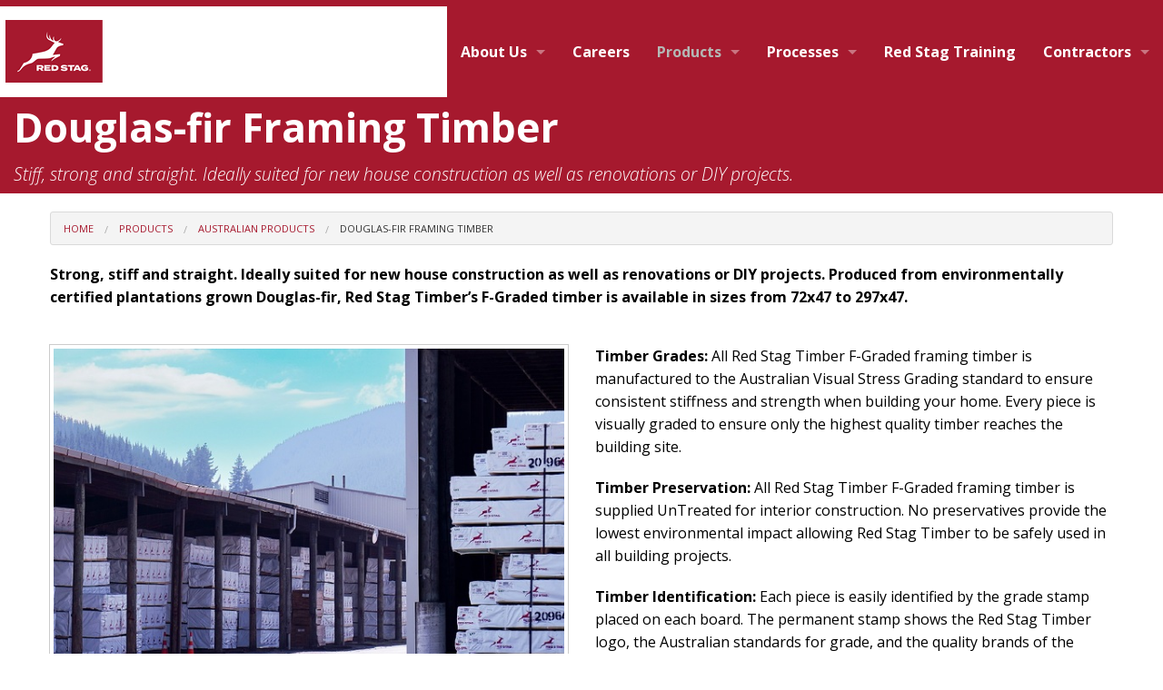

--- FILE ---
content_type: text/html; charset=UTF-8
request_url: https://redstagtimber.co.nz/products/australian-products/douglas-fir-framing-timber/
body_size: 4116
content:
<!doctype html>
<!--[if lt IE 7]> <html class="no-js ie6 oldie" lang="en"> <![endif]-->
<!--[if IE 7]>    <html class="no-js ie7 oldie" lang="en"> <![endif]-->
<!--[if IE 8]>    <html class="no-js ie8 oldie" lang="en"> <![endif]-->
<!--[if gt IE 8]><!--> <html class="no-js" lang="en"> <!--<![endif]-->
<head>
	<!--[if lt IE 9]>
		<script src="http://html5shim.googlecode.com/svn/trunk/html5.js"></script>
	<![endif]-->
	<meta charset="utf-8" />
	<meta name="viewport" content="width=device-width, initial-scale=1.0" />
	<link rel="stylesheet" href="/packages/foundation_5/themes/foundation_5/css/normalize.css" />
	<link rel="stylesheet" href="/packages/foundation_5/themes/foundation_5/css/foundation.min.css" />
	<link rel="stylesheet" href="/packages/foundation_5/themes/foundation_5/css/foundation-datepicker.css" />
	<link rel="stylesheet" href="/packages/foundation_5/themes/foundation_5/css/font-awesome.min.css" />
	<link rel="stylesheet" media="screen" type="text/css" href="/files/cache/css/foundation_5/main.css" />
	<link rel="stylesheet" media="screen" type="text/css" href="/files/cache/css/foundation_5/typography.css" />
	<!--<link href='//fonts.googleapis.com/css?family=Open+Sans:400,300,600,700,800' rel='stylesheet' type='text/css'>-->
	<script src="/packages/foundation_5/themes/foundation_5/js/vendor/custom.modernizr.js" type="text/javascript"></script>
	
<meta http-equiv="content-type" content="text/html; charset=UTF-8" />
<title>Red Stag Timber :: Douglas-fir Framing Timber</title>
<meta name="description" content="Stiff, strong and straight. Ideally suited for new house construction as well as renovations or DIY projects." />
<meta name="generator" content="concrete5 - 5.6.4.0" />
<script type="text/javascript">
var CCM_DISPATCHER_FILENAME = '/index.php';var CCM_CID = 170;var CCM_EDIT_MODE = false;var CCM_ARRANGE_MODE = false;var CCM_IMAGE_PATH = "/concrete/images";
var CCM_TOOLS_PATH = "/index.php/tools/required";
var CCM_BASE_URL = "https://redstagtimber.co.nz";
var CCM_REL = "";

</script>

<link rel="stylesheet" type="text/css" href="/concrete/css/ccm.base.css" />
<script type="text/javascript" src="/concrete/js/jquery.js"></script>
<script type="text/javascript" src="/concrete/js/ccm.base.js"></script>
	<script>
		$(document).ready(function(){
			$(".youtubeBlock").fitVids();
			$(".ff-date").timeago();
			var $container = $('.ff-grid-4-wrapper');
			// initialize Masonry after all images have loaded
			$container.imagesLoaded( function() {
				$container.masonry();
			});
		});
	</script>
</head>
<body id="product" class="page170">
<div class="ff-wrapper">

<div id="ff-header-wrap">
	<header id="ff-header">
		<div id="ff-header-nav"><div class="contain-to-grid top-bar-tall"><nav class="top-bar" data-topbar><ul class="title-area"><li class="name">	<span class="show-for-medium-up logo-wrapper">		<a href="/"><img src="/packages/foundation_5/themes/foundation_5/images/red-stag-timber-red-logo.png" alt="Red Stag Timber" class="red-stag-logo"></a>	</span>	<span class="show-for-small-only logo-wrapper-small">		<a href="/"><img src="/packages/foundation_5/themes/foundation_5/images/red-stag-timber-red-logo-small.png" alt="Red Stag Timber" class="red-stag-logo-small"></a>	</span></li><li class="toggle-topbar menu-icon"><a href="#"><span>Menu</span></a></li></ul><section class="top-bar-section"><ul class="right"><li class="has-dropdown nav-dropdown nav-item-136"><a href="/about-us/" target="_self" class="has-dropdown nav-dropdown nav-item-136"> About Us</a><ul class="dropdown hover_controls"><li class="nav-first nav-item-211"><a href="/about-us/overview/" target="_self" class="nav-first nav-item-211"> Overview</a></li><li class="nav-item-487"><a href="/people/our-people" target="_self" class="nav-item-487"> Our People</a></li><li class="nav-item-161"><a href="/about-us/environmental-policy/" target="_self" class="nav-item-161"> Environmental</a></li><li class="nav-item-162"><a href="/about-us/health-and-safety-policy/" target="_self" class="nav-item-162"> Health and Safety Policy</a></li><li class="nav-item-232"><a href="/about-us/gallery/" target="_self" class="nav-item-232"> Gallery</a></li><li class="nav-item-261"><a href="/about-us/links/" target="_self" class="nav-item-261"> Links</a></li><li class="nav-last nav-item-500"><a href="/about-us/marty-verry-wood-processors-minister-henare-we-want-our-carbon-not-your-debt/" target="_self" class="nav-last nav-item-500"> Industry News</a></li></ul></li><li class="nav-item-488"><a href="https://careers.redstagtimber.co.nz/" target="_blank" class="nav-item-488"> Careers</a></li><li class="nav-path-selected has-dropdown nav-dropdown nav-item-146"><a href="/products/" target="_self" class="nav-path-selected has-dropdown nav-dropdown nav-item-146"> Products</a><ul class="dropdown hover_controls"><li class="nav-first nav-item-238"><a href="/products/new-zealand-products/" target="_self" class="nav-first nav-item-238"> New Zealand Products</a></li><li class="nav-path-selected nav-item-239"><a href="/products/australian-products/" target="_self" class="nav-path-selected nav-item-239"> Australian Products</a></li><li class="nav-item-240"><a href="/products/pacific-island-products/" target="_self" class="nav-item-240"> Pacific Island Products</a></li><li class="nav-last nav-item-243"><a href="/products/new-zealand-products-2/" target="_self" class="nav-last nav-item-243"> Furniture and Packaging</a></li></ul></li><li class="has-dropdown nav-dropdown nav-item-145"><a href="/processes/" target="_self" class="has-dropdown nav-dropdown nav-item-145"> Processes</a><ul class="dropdown hover_controls"><li class="nav-first nav-item-164"><a href="/processes/sawmill-process/" target="_self" class="nav-first nav-item-164"> Sawmill Process</a></li><li class="nav-item-165"><a href="/processes/kilns-process/" target="_self" class="nav-item-165"> Kilns Process</a></li><li class="nav-item-166"><a href="/processes/planer-process/" target="_self" class="nav-item-166"> Planer Process</a></li><li class="nav-item-167"><a href="/processes/treatment-process/" target="_self" class="nav-item-167"> Treatment Process</a></li><li class="nav-last nav-item-168"><a href="/processes/remanufacturing-process/" target="_self" class="nav-last nav-item-168"> Remanufacturing Process</a></li></ul></li><li class="nav-item-489"><a href="https://www.redstagtraining.nz" target="_blank" class="nav-item-489"> Red Stag Training</a></li><li class="has-dropdown nav-dropdown not-click"><a href="/contractors/" target="_self" class="has-dropdown nav-dropdown not-click"> Contractors</a><ul class="dropdown hover_controls">	<li class="">		<a href="/custom_registration">Register My Company</a>	</li>	<li class="">		<a href="/custom_login">Company Login / Register My Team Access</a>	</li>	<li class="">		<a href="/custom_tlogin">Individual Login / Do My Induction</a>	</li>	<li class="">		<a href="/download_file/717/" target="_blank">Despatch Yard Induction</a>	</li>	<li class="">		<a href="/contractors/induction/log-yard-and-gantry-crane-induction/" target="_blank">Log Yard Induction</a>	</li></ul></li></ul></section></nav></div></div><!-- END #ff-header-nav -->	</header><!-- END #ff-header -->
</div><!-- END #ff-header-wrap -->	<div id="ff-main-wrap" class="clearfix">
		

<div id="ff-page-meta-wrap" class="clearfix">
	<div class="row row-full">
		<div id="ff-page-meta" class="small-12 columns">	<h1>Douglas-fir Framing Timber</h1>	<h4><em>Stiff, strong and straight. Ideally suited for new house construction as well as renovations or DIY projects.</em></h4></div>	</div>
</div>				<div id="content-top" class="row">	<div class="small-12 columns ff-pad-top-medium"><ul class="breadcrumbs"><li class="nav-first nav-home nav-item-1"><a href="/">Home</a></li><li class="nav-path-selected nav-last has-dropdown nav-dropdown nav-item-146"><a href="/products/">Products</a></li><li class="nav-path-selected nav-first nav-last has-dropdown nav-dropdown nav-item-239"><a href="/products/australian-products/">Australian Products</a></li><li class="nav-selected active current nav-path-selected nav-first nav-last nav-item-170"><a href="/products/australian-products/douglas-fir-framing-timber/">Douglas-fir Framing Timber</a></li></ul><p><strong>Strong, stiff and straight. Ideally suited for new house construction as well as renovations or DIY projects. Produced from environmentally certified plantations grown Douglas-fir, Red Stag Timber’s F-Graded timber is available in sizes from 72x47 to 297x47.</strong></p>	</div></div>		<div id="ff-main" class="row ff-pad-top-medium ff-pad-bottom-medium">
			<div class="small-12 medium-6 large-6 columns"><p><img src="/files/cache/05eaab0b40d80e0b168ac41d38f71c87_f748.jpg" alt="Douglas-fir Framing Timber" class="th" /></p><div class="panel callout"><p><strong>Technical Information:</strong>          </p>
<ul>
<li>MSDS for Untreated Timber</li>
</ul></div></div><div class="small-12 medium-6 large-6 columns"><p><strong>Timber Grades:</strong> All Red Stag Timber F-Graded framing timber is manufactured to the Australian Visual Stress Grading standard to ensure consistent stiffness and strength when building your home. Every piece is visually graded to ensure only the highest quality timber reaches the building site.</p>
<p><strong>Timber Preservation:</strong> All Red Stag Timber F-Graded framing timber is supplied UnTreated for interior construction. No preservatives provide the lowest environmental impact allowing Red Stag Timber to be safely used in all building projects.</p>
<p><strong>Timber Identification:</strong> Each piece is easily identified by the grade stamp placed on each board. The permanent stamp shows the Red Stag Timber logo, the Australian standards for grade, and the quality brands of the verifying companies.</p>
<p><strong>Environmental Certification:</strong> All Red Stag Timber is produced from environmental grown and harvested plantation Douglas-fir. All Red Stag Timber F-Graded framing timber is Forest Stewardship Council (FSC®) certified to comply with the Australian Green Building Council requirements. <strong> </strong></p>
<p><strong>Safety and Handling:</strong> When handling or cutting any timber is it advisable to wear a dust mask, eye protection, and gloves. Please work safely. All timber should be kept dry until used with exposure to the weather minimised.</p></div><div class="small-12 medium-12 large-12 columns"><p class="page-buttons clearfix"><a href="/index.php/products/australian-products/" class="button tiny radius"><i class="fa fa-chevron-circle-left"></i> Back to Australian Products</a><a href="/index.php/contact-us/" class="button tiny radius right"><i class="fa fa-chevron-circle-right"></i> Contact Us</a></p></div>		</div>
	</div>


	<footer id="ff-footer">
		
		<div id="ff-footer-top-wrap">

			<div id="ff-footer-top" class="row">
			
				<div id="ff-footer-top-one" class="small-12 columns ff-mar-top-medium ff-mar-bottom-medium"><address><span style="color: #c0c0c0;">Phone: (+64) 07 349 5800</span><br /><span style="color: #c0c0c0;">Postal Address: P.O. Box 1748, Rotorua 3040, New Zealand </span><br /><span style="color: #c0c0c0;">Physical Address: Waipa State Mill Road, Rotorua, New Zealand</span></address></div><!-- END #ff-footer-top-one --><div class="clear"></div><!-- END .clear -->								
			</div><!-- END #ff-footer-top -->
		
		</div><!-- END #ff-footer-top-wrap -->
						
		<div id="ff-footer-bottom-wrap" class="clearfix">
		
			<div id="ff-footer-bottom" class="row">
					<div class="ff-mar-top-medium ff-mar-bottom-medium ff-text-left small-12 medium-6 columns"><p><a title="About Us" href="/about-us/">About Us</a> | <a title="Terms of Use" href="/about-us/terms-use/">Terms of Use</a> | <a title="Privacy Policy" href="/about-us/privacy-policy/">Privacy</a> | <a href="/contact-us">Contact Us</a></p></div><div class="ff-mar-top-medium ff-mar-bottom-medium ff-text-right small-12 medium-6 columns"><small>Copyright &copy; 2026 <b>Red Stag Timber</b></small></div>										
			</div><!-- END #ff-footer-bottom -->
						
		</div><!-- END #ff-footer-bottom-wrap -->	
		
	</footer>
</div><!-- END .ff-wrapper -->

	<script src="/packages/foundation_5/themes/foundation_5/js/foundation.min.js" type="text/javascript"></script>
	<script src="/packages/foundation_5/themes/foundation_5/js/foundation-datepicker.min.js" type="text/javascript"></script>
	<script src="/packages/foundation_5/themes/foundation_5/js/jquery-migrate-1.2.1.js" type="text/javascript"></script>
	<script src="/packages/foundation_5/themes/foundation_5/js/jquery-equal-heights.js" type="text/javascript"></script>
	<script src="/packages/foundation_5/themes/foundation_5/js/app.js" type="text/javascript"></script>
	<script src="/packages/foundation_5/themes/foundation_5/js/jquery.fitvids.js" type="text/javascript"></script>
	<script src="/packages/foundation_5/themes/foundation_5/js/imagesloaded.min.js" type="text/javascript"></script>
	<script src="/packages/foundation_5/themes/foundation_5/js/masonry.min.js" type="text/javascript"></script>
	<script src="/packages/foundation_5/themes/foundation_5/js/isotope.min.js" type="text/javascript"></script>
	<script src="/packages/foundation_5/themes/foundation_5/js/jquery.timeago.js" type="text/javascript"></script>	

<script type="text/javascript">
        (function(i,s,o,g,r,a,m){i['GoogleAnalyticsObject']=r;i[r]=i[r]||function(){ 
        (i[r].q=i[r].q||[]).push(arguments)},i[r].l=1*new Date();a=s.createElement(o), 
        m=s.getElementsByTagName(o)[0];a.async=1;a.src=g;m.parentNode.insertBefore(a,m) 
        })(window,document,'script','//www.google-analytics.com/analytics.js','ga'); 

        ga('create', 'UA-41896630-1', 'redstagtimber.co.nz'); 
        ga('send', 'pageview');
    </script>
<!-- InBox analytics code start -->
    <script src="//trk.mx8.inboxgateway.com/analytics/log.js" type="text/javascript"></script>
    <script type="text/javascript">
        var clientId = "3786-101";
        var trackingServerPath = "//trk.mx8.inboxgateway.com/analytics";
        var trackingPermissionBox = false;
        var trackingPermissionText = "";
        forwardData(document.title, document.URL, document.referrer);
    </script>
    <!-- analytics code end -->
<script>
	$(document).foundation();
</script>

</body><!-- END body -->

</html><!-- END html -->

--- FILE ---
content_type: text/css
request_url: https://redstagtimber.co.nz/packages/foundation_5/themes/foundation_5/css/foundation.min.css
body_size: 15974
content:
@import url("//fonts.googleapis.com/css?family=Open+Sans:300italic,400italic,700italic,400,300,700");meta.foundation-mq-small{font-family:"/only screen and (max-width: 48em)/";width:0em}meta.foundation-mq-medium{font-family:"/only screen and (min-width:48.063em) and (max-width:64em)/";width:48.063em}meta.foundation-mq-large{font-family:"/only screen and (min-width:64.063em)/";width:64.063em}meta.foundation-mq-xlarge{font-family:"/only screen and (min-width:90.063em)/";width:90.063em}meta.foundation-mq-xxlarge{font-family:"/only screen and (min-width:120.063em)/";width:120.063em}.ff-wrapper *, .ff-wrapper *:before, .ff-wrapper *:after {
  -moz-box-sizing: border-box;
  -webkit-box-sizing: border-box;
  box-sizing: border-box;
}
.ff-wrapper html, .ff-wrapper body {
  font-size: 100%;
}
.ff-wrapper body {
  background: #fff;
  color: #222;
  padding: 0;
  margin: 0;
  font-family: "Helvetica Neue","Helvetica",Helvetica,Arial,sans-serif;
  font-weight: normal;
  font-style: normal;
  line-height: 1;
  /* FF-Fix Deleted position:relative; */
  cursor: default;
}
.ff-wrapper a:hover {
  cursor: pointer;
}
.ff-wrapper img, .ff-wrapper object, .ff-wrapper embed {
  max-width: 100%;
  height: auto;
}
.ff-wrapper object, .ff-wrapper embed {
  /* height: 100%; */
}
.ff-wrapper img {
  -ms-interpolation-mode: bicubic;
}
.ff-wrapper #map_canvas img, .ff-wrapper #map_canvas embed, .ff-wrapper #map_canvas object, .ff-wrapper .map_canvas img, .ff-wrapper .map_canvas embed, .ff-wrapper .map_canvas object {
  max-width: none !important;
}
.ff-wrapper .left {
  float: left !important;
}
.ff-wrapper .right {
  float: right !important;
}
.ff-wrapper .clearfix {
  *zoom: 1;
}
.ff-wrapper .clearfix:before, .ff-wrapper .clearfix:after {
  content: " ";
  display: table;
}
.ff-wrapper .clearfix:after {
  clear: both;
}
.ff-wrapper .text-left {
  text-align: left !important;
}
.ff-wrapper .text-right {
  text-align: right !important;
}
.ff-wrapper .text-center {
  text-align: center !important;
}
.ff-wrapper .text-justify {
  text-align: justify !important;
}
.ff-wrapper .hide {
  display: none;
}
.ff-wrapper .antialiased {
  -webkit-font-smoothing: antialiased;
}
.ff-wrapper img {
  display: inline-block;
  vertical-align: middle;
}
.ff-wrapper textarea {
  height: auto;
  min-height: 50px;
}
.ff-wrapper select {
  width: 100%;
}
.ff-wrapper .row {
  width: 100%;
  margin-left: auto;
  margin-right: auto;
  margin-top: 0;
  margin-bottom: 0;
  max-width: 62.5rem;
  *zoom: 1;
}
.ff-wrapper .row:before, .ff-wrapper .row:after {
  content: " ";
  display: table;
}
.ff-wrapper .row:after {
  clear: both;
}
.ff-wrapper .row.collapse > .column, .ff-wrapper .row.collapse > .columns {
  position: relative;
  padding-left: 0;
  padding-right: 0;
  float: left;
}
.ff-wrapper .row.collapse .row {
  margin-left: 0;
  margin-right: 0;
}
.ff-wrapper .row .row {
  width: auto;
  margin-left: -0.9375rem;
  margin-right: -0.9375rem;
  margin-top: 0;
  margin-bottom: 0;
  max-width: none;
  *zoom: 1;
}
.ff-wrapper .row .row:before, .ff-wrapper .row .row:after {
  content: " ";
  display: table;
}
.ff-wrapper .row .row:after {
  clear: both;
}
.ff-wrapper .row .row.collapse {
  width: auto;
  margin: 0;
  max-width: none;
  *zoom: 1;
}
.ff-wrapper .row .row.collapse:before, .ff-wrapper .row .row.collapse:after {
  content: " ";
  display: table;
}
.ff-wrapper .row .row.collapse:after {
  clear: both;
}
.ff-wrapper .column, .ff-wrapper .columns {
  position: relative;
  padding-left: 0.9375rem;
  padding-right: 0.9375rem;
  width: 100%;
  float: left;
}
@media only screen {
  .ff-wrapper .small-push-1 {
    position: relative;
    left: 8.33333%;
    right: auto;
  }
  .ff-wrapper .small-pull-1 {
    position: relative;
    right: 8.33333%;
    left: auto;
  }
  .ff-wrapper .small-push-2 {
    position: relative;
    left: 16.66667%;
    right: auto;
  }
  .ff-wrapper .small-pull-2 {
    position: relative;
    right: 16.66667%;
    left: auto;
  }
  .ff-wrapper .small-push-3 {
    position: relative;
    left: 25%;
    right: auto;
  }
  .ff-wrapper .small-pull-3 {
    position: relative;
    right: 25%;
    left: auto;
  }
  .ff-wrapper .small-push-4 {
    position: relative;
    left: 33.33333%;
    right: auto;
  }
  .ff-wrapper .small-pull-4 {
    position: relative;
    right: 33.33333%;
    left: auto;
  }
  .ff-wrapper .small-push-5 {
    position: relative;
    left: 41.66667%;
    right: auto;
  }
  .ff-wrapper .small-pull-5 {
    position: relative;
    right: 41.66667%;
    left: auto;
  }
  .ff-wrapper .small-push-6 {
    position: relative;
    left: 50%;
    right: auto;
  }
  .ff-wrapper .small-pull-6 {
    position: relative;
    right: 50%;
    left: auto;
  }
  .ff-wrapper .small-push-7 {
    position: relative;
    left: 58.33333%;
    right: auto;
  }
  .ff-wrapper .small-pull-7 {
    position: relative;
    right: 58.33333%;
    left: auto;
  }
  .ff-wrapper .small-push-8 {
    position: relative;
    left: 66.66667%;
    right: auto;
  }
  .ff-wrapper .small-pull-8 {
    position: relative;
    right: 66.66667%;
    left: auto;
  }
  .ff-wrapper .small-push-9 {
    position: relative;
    left: 75%;
    right: auto;
  }
  .ff-wrapper .small-pull-9 {
    position: relative;
    right: 75%;
    left: auto;
  }
  .ff-wrapper .small-push-10 {
    position: relative;
    left: 83.33333%;
    right: auto;
  }
  .ff-wrapper .small-pull-10 {
    position: relative;
    right: 83.33333%;
    left: auto;
  }
  .ff-wrapper .small-push-11 {
    position: relative;
    left: 91.66667%;
    right: auto;
  }
  .ff-wrapper .small-pull-11 {
    position: relative;
    right: 91.66667%;
    left: auto;
  }
  .ff-wrapper .column, .ff-wrapper .columns {
    position: relative;
    padding-left: 0.9375rem;
    padding-right: 0.9375rem;
    float: left;
  }
  .ff-wrapper .small-1 {
    position: relative;
    width: 8.33333%;
  }
  .ff-wrapper .small-2 {
    position: relative;
    width: 16.66667%;
  }
  .ff-wrapper .small-3 {
    position: relative;
    width: 25%;
  }
  .ff-wrapper .small-4 {
    position: relative;
    width: 33.33333%;
  }
  .ff-wrapper .small-5 {
    position: relative;
    width: 41.66667%;
  }
  .ff-wrapper .small-6 {
    position: relative;
    width: 50%;
  }
  .ff-wrapper .small-7 {
    position: relative;
    width: 58.33333%;
  }
  .ff-wrapper .small-8 {
    position: relative;
    width: 66.66667%;
  }
  .ff-wrapper .small-9 {
    position: relative;
    width: 75%;
  }
  .ff-wrapper .small-10 {
    position: relative;
    width: 83.33333%;
  }
  .ff-wrapper .small-11 {
    position: relative;
    width: 91.66667%;
  }
  .ff-wrapper .small-12 {
    position: relative;
    width: 100%;
  }
  .ff-wrapper .small-offset-0 {
    position: relative;
    margin-left: 0%;
  }
  .ff-wrapper .small-offset-1 {
    position: relative;
    margin-left: 8.33333%;
  }
  .ff-wrapper .small-offset-2 {
    position: relative;
    margin-left: 16.66667%;
  }
  .ff-wrapper .small-offset-3 {
    position: relative;
    margin-left: 25%;
  }
  .ff-wrapper .small-offset-4 {
    position: relative;
    margin-left: 33.33333%;
  }
  .ff-wrapper .small-offset-5 {
    position: relative;
    margin-left: 41.66667%;
  }
  .ff-wrapper .small-offset-6 {
    position: relative;
    margin-left: 50%;
  }
  .ff-wrapper .small-offset-7 {
    position: relative;
    margin-left: 58.33333%;
  }
  .ff-wrapper .small-offset-8 {
    position: relative;
    margin-left: 66.66667%;
  }
  .ff-wrapper .small-offset-9 {
    position: relative;
    margin-left: 75%;
  }
  .ff-wrapper .small-offset-10 {
    position: relative;
    margin-left: 83.33333%;
  }
  .ff-wrapper [class*="column"] + [class*="column"]:last-child {
    float: right;
  }
  .ff-wrapper [class*="column"] + [class*="column"].end {
    float: left;
  }
  .ff-wrapper .column.small-centered, .ff-wrapper .columns.small-centered {
    position: relative;
    margin-left: auto;
    margin-right: auto;
    float: none !important;
  }
  .ff-wrapper .column.small-uncentered, .ff-wrapper .columns.small-uncentered {
    margin-left: 0;
    margin-right: 0;
    float: left !important;
  }
  .ff-wrapper .column.small-uncentered.opposite, .ff-wrapper .columns.small-uncentered.opposite {
    float: right !important;
  }
}
@media only screen and (min-width: 48.063em) {
  .ff-wrapper .medium-push-1 {
    position: relative;
    left: 8.33333%;
    right: auto;
  }
  .ff-wrapper .medium-pull-1 {
    position: relative;
    right: 8.33333%;
    left: auto;
  }
  .ff-wrapper .medium-push-2 {
    position: relative;
    left: 16.66667%;
    right: auto;
  }
  .ff-wrapper .medium-pull-2 {
    position: relative;
    right: 16.66667%;
    left: auto;
  }
  .ff-wrapper .medium-push-3 {
    position: relative;
    left: 25%;
    right: auto;
  }
  .ff-wrapper .medium-pull-3 {
    position: relative;
    right: 25%;
    left: auto;
  }
  .ff-wrapper .medium-push-4 {
    position: relative;
    left: 33.33333%;
    right: auto;
  }
  .ff-wrapper .medium-pull-4 {
    position: relative;
    right: 33.33333%;
    left: auto;
  }
  .ff-wrapper .medium-push-5 {
    position: relative;
    left: 41.66667%;
    right: auto;
  }
  .ff-wrapper .medium-pull-5 {
    position: relative;
    right: 41.66667%;
    left: auto;
  }
  .ff-wrapper .medium-push-6 {
    position: relative;
    left: 50%;
    right: auto;
  }
  .ff-wrapper .medium-pull-6 {
    position: relative;
    right: 50%;
    left: auto;
  }
  .ff-wrapper .medium-push-7 {
    position: relative;
    left: 58.33333%;
    right: auto;
  }
  .ff-wrapper .medium-pull-7 {
    position: relative;
    right: 58.33333%;
    left: auto;
  }
  .ff-wrapper .medium-push-8 {
    position: relative;
    left: 66.66667%;
    right: auto;
  }
  .ff-wrapper .medium-pull-8 {
    position: relative;
    right: 66.66667%;
    left: auto;
  }
  .ff-wrapper .medium-push-9 {
    position: relative;
    left: 75%;
    right: auto;
  }
  .ff-wrapper .medium-pull-9 {
    position: relative;
    right: 75%;
    left: auto;
  }
  .ff-wrapper .medium-push-10 {
    position: relative;
    left: 83.33333%;
    right: auto;
  }
  .ff-wrapper .medium-pull-10 {
    position: relative;
    right: 83.33333%;
    left: auto;
  }
  .ff-wrapper .medium-push-11 {
    position: relative;
    left: 91.66667%;
    right: auto;
  }
  .ff-wrapper .medium-pull-11 {
    position: relative;
    right: 91.66667%;
    left: auto;
  }
  .ff-wrapper .column, .ff-wrapper .columns {
    position: relative;
    padding-left: 0.9375rem;
    padding-right: 0.9375rem;
    float: left;
  }
  .ff-wrapper .medium-1 {
    position: relative;
    width: 8.33333%;
  }
  .ff-wrapper .medium-2 {
    position: relative;
    width: 16.66667%;
  }
  .ff-wrapper .medium-3 {
    position: relative;
    width: 25%;
  }
  .ff-wrapper .medium-4 {
    position: relative;
    width: 33.33333%;
  }
  .ff-wrapper .medium-5 {
    position: relative;
    width: 41.66667%;
  }
  .ff-wrapper .medium-6 {
    position: relative;
    width: 50%;
  }
  .ff-wrapper .medium-7 {
    position: relative;
    width: 58.33333%;
  }
  .ff-wrapper .medium-8 {
    position: relative;
    width: 66.66667%;
  }
  .ff-wrapper .medium-9 {
    position: relative;
    width: 75%;
  }
  .ff-wrapper .medium-10 {
    position: relative;
    width: 83.33333%;
  }
  .ff-wrapper .medium-11 {
    position: relative;
    width: 91.66667%;
  }
  .ff-wrapper .medium-12 {
    position: relative;
    width: 100%;
  }
  .ff-wrapper .medium-offset-0 {
    position: relative;
    margin-left: 0%;
  }
  .ff-wrapper .medium-offset-1 {
    position: relative;
    margin-left: 8.33333%;
  }
  .ff-wrapper .medium-offset-2 {
    position: relative;
    margin-left: 16.66667%;
  }
  .ff-wrapper .medium-offset-3 {
    position: relative;
    margin-left: 25%;
  }
  .ff-wrapper .medium-offset-4 {
    position: relative;
    margin-left: 33.33333%;
  }
  .ff-wrapper .medium-offset-5 {
    position: relative;
    margin-left: 41.66667%;
  }
  .ff-wrapper .medium-offset-6 {
    position: relative;
    margin-left: 50%;
  }
  .ff-wrapper .medium-offset-7 {
    position: relative;
    margin-left: 58.33333%;
  }
  .ff-wrapper .medium-offset-8 {
    position: relative;
    margin-left: 66.66667%;
  }
  .ff-wrapper .medium-offset-9 {
    position: relative;
    margin-left: 75%;
  }
  .ff-wrapper .medium-offset-10 {
    position: relative;
    margin-left: 83.33333%;
  }
  .ff-wrapper [class*="column"] + [class*="column"]:last-child {
    float: right;
  }
  .ff-wrapper [class*="column"] + [class*="column"].end {
    float: left;
  }
  .ff-wrapper .column.medium-centered, .ff-wrapper .columns.medium-centered {
    position: relative;
    margin-left: auto;
    margin-right: auto;
    float: none !important;
  }
  .ff-wrapper .column.medium-uncentered, .ff-wrapper .columns.medium-uncentered {
    margin-left: 0;
    margin-right: 0;
    float: left !important;
  }
  .ff-wrapper .column.medium-uncentered.opposite, .ff-wrapper .columns.medium-uncentered.opposite {
    float: right !important;
  }
  .ff-wrapper .push-1 {
    position: relative;
    left: 8.33333%;
    right: auto;
  }
  .ff-wrapper .pull-1 {
    position: relative;
    right: 8.33333%;
    left: auto;
  }
  .ff-wrapper .push-2 {
    position: relative;
    left: 16.66667%;
    right: auto;
  }
  .ff-wrapper .pull-2 {
    position: relative;
    right: 16.66667%;
    left: auto;
  }
  .ff-wrapper .push-3 {
    position: relative;
    left: 25%;
    right: auto;
  }
  .ff-wrapper .pull-3 {
    position: relative;
    right: 25%;
    left: auto;
  }
  .ff-wrapper .push-4 {
    position: relative;
    left: 33.33333%;
    right: auto;
  }
  .ff-wrapper .pull-4 {
    position: relative;
    right: 33.33333%;
    left: auto;
  }
  .ff-wrapper .push-5 {
    position: relative;
    left: 41.66667%;
    right: auto;
  }
  .ff-wrapper .pull-5 {
    position: relative;
    right: 41.66667%;
    left: auto;
  }
  .ff-wrapper .push-6 {
    position: relative;
    left: 50%;
    right: auto;
  }
  .ff-wrapper .pull-6 {
    position: relative;
    right: 50%;
    left: auto;
  }
  .ff-wrapper .push-7 {
    position: relative;
    left: 58.33333%;
    right: auto;
  }
  .ff-wrapper .pull-7 {
    position: relative;
    right: 58.33333%;
    left: auto;
  }
  .ff-wrapper .push-8 {
    position: relative;
    left: 66.66667%;
    right: auto;
  }
  .ff-wrapper .pull-8 {
    position: relative;
    right: 66.66667%;
    left: auto;
  }
  .ff-wrapper .push-9 {
    position: relative;
    left: 75%;
    right: auto;
  }
  .ff-wrapper .pull-9 {
    position: relative;
    right: 75%;
    left: auto;
  }
  .ff-wrapper .push-10 {
    position: relative;
    left: 83.33333%;
    right: auto;
  }
  .ff-wrapper .pull-10 {
    position: relative;
    right: 83.33333%;
    left: auto;
  }
  .ff-wrapper .push-11 {
    position: relative;
    left: 91.66667%;
    right: auto;
  }
  .ff-wrapper .pull-11 {
    position: relative;
    right: 91.66667%;
    left: auto;
  }
}
@media only screen and (min-width: 64.063em) {
  .ff-wrapper .large-push-1 {
    position: relative;
    left: 8.33333%;
    right: auto;
  }
  .ff-wrapper .large-pull-1 {
    position: relative;
    right: 8.33333%;
    left: auto;
  }
  .ff-wrapper .large-push-2 {
    position: relative;
    left: 16.66667%;
    right: auto;
  }
  .ff-wrapper .large-pull-2 {
    position: relative;
    right: 16.66667%;
    left: auto;
  }
  .ff-wrapper .large-push-3 {
    position: relative;
    left: 25%;
    right: auto;
  }
  .ff-wrapper .large-pull-3 {
    position: relative;
    right: 25%;
    left: auto;
  }
  .ff-wrapper .large-push-4 {
    position: relative;
    left: 33.33333%;
    right: auto;
  }
  .ff-wrapper .large-pull-4 {
    position: relative;
    right: 33.33333%;
    left: auto;
  }
  .ff-wrapper .large-push-5 {
    position: relative;
    left: 41.66667%;
    right: auto;
  }
  .ff-wrapper .large-pull-5 {
    position: relative;
    right: 41.66667%;
    left: auto;
  }
  .ff-wrapper .large-push-6 {
    position: relative;
    left: 50%;
    right: auto;
  }
  .ff-wrapper .large-pull-6 {
    position: relative;
    right: 50%;
    left: auto;
  }
  .ff-wrapper .large-push-7 {
    position: relative;
    left: 58.33333%;
    right: auto;
  }
  .ff-wrapper .large-pull-7 {
    position: relative;
    right: 58.33333%;
    left: auto;
  }
  .ff-wrapper .large-push-8 {
    position: relative;
    left: 66.66667%;
    right: auto;
  }
  .ff-wrapper .large-pull-8 {
    position: relative;
    right: 66.66667%;
    left: auto;
  }
  .ff-wrapper .large-push-9 {
    position: relative;
    left: 75%;
    right: auto;
  }
  .ff-wrapper .large-pull-9 {
    position: relative;
    right: 75%;
    left: auto;
  }
  .ff-wrapper .large-push-10 {
    position: relative;
    left: 83.33333%;
    right: auto;
  }
  .ff-wrapper .large-pull-10 {
    position: relative;
    right: 83.33333%;
    left: auto;
  }
  .ff-wrapper .large-push-11 {
    position: relative;
    left: 91.66667%;
    right: auto;
  }
  .ff-wrapper .large-pull-11 {
    position: relative;
    right: 91.66667%;
    left: auto;
  }
  .ff-wrapper .column, .ff-wrapper .columns {
    position: relative;
    padding-left: 0.9375rem;
    padding-right: 0.9375rem;
    float: left;
  }
  .ff-wrapper .large-1 {
    position: relative;
    width: 8.33333%;
  }
  .ff-wrapper .large-2 {
    position: relative;
    width: 16.66667%;
  }
  .ff-wrapper .large-3 {
    position: relative;
    width: 25%;
  }
  .ff-wrapper .large-4 {
    position: relative;
    width: 33.33333%;
  }
  .ff-wrapper .large-5 {
    position: relative;
    width: 41.66667%;
  }
  .ff-wrapper .large-6 {
    position: relative;
    width: 50%;
  }
  .ff-wrapper .large-7 {
    position: relative;
    width: 58.33333%;
  }
  .ff-wrapper .large-8 {
    position: relative;
    width: 66.66667%;
  }
  .ff-wrapper .large-9 {
    position: relative;
    width: 75%;
  }
  .ff-wrapper .large-10 {
    position: relative;
    width: 83.33333%;
  }
  .ff-wrapper .large-11 {
    position: relative;
    width: 91.66667%;
  }
  .ff-wrapper .large-12 {
    position: relative;
    width: 100%;
  }
  .ff-wrapper .large-offset-0 {
    position: relative;
    margin-left: 0%;
  }
  .ff-wrapper .large-offset-1 {
    position: relative;
    margin-left: 8.33333%;
  }
  .ff-wrapper .large-offset-2 {
    position: relative;
    margin-left: 16.66667%;
  }
  .ff-wrapper .large-offset-3 {
    position: relative;
    margin-left: 25%;
  }
  .ff-wrapper .large-offset-4 {
    position: relative;
    margin-left: 33.33333%;
  }
  .ff-wrapper .large-offset-5 {
    position: relative;
    margin-left: 41.66667%;
  }
  .ff-wrapper .large-offset-6 {
    position: relative;
    margin-left: 50%;
  }
  .ff-wrapper .large-offset-7 {
    position: relative;
    margin-left: 58.33333%;
  }
  .ff-wrapper .large-offset-8 {
    position: relative;
    margin-left: 66.66667%;
  }
  .ff-wrapper .large-offset-9 {
    position: relative;
    margin-left: 75%;
  }
  .ff-wrapper .large-offset-10 {
    position: relative;
    margin-left: 83.33333%;
  }
  .ff-wrapper [class*="column"] + [class*="column"]:last-child {
    float: right;
  }
  .ff-wrapper [class*="column"] + [class*="column"].end {
    float: left;
  }
  .ff-wrapper .column.large-centered, .ff-wrapper .columns.large-centered {
    position: relative;
    margin-left: auto;
    margin-right: auto;
    float: none !important;
  }
  .ff-wrapper .column.large-uncentered, .ff-wrapper .columns.large-uncentered {
    margin-left: 0;
    margin-right: 0;
    float: left !important;
  }
  .ff-wrapper .column.large-uncentered.opposite, .ff-wrapper .columns.large-uncentered.opposite {
    float: right !important;
  }
}
@media only screen and (min-width: 90.063em) {
  .ff-wrapper .xlarge-push-1 {
    position: relative;
    left: 8.33333%;
    right: auto;
  }
  .ff-wrapper .xlarge-pull-1 {
    position: relative;
    right: 8.33333%;
    left: auto;
  }
  .ff-wrapper .xlarge-push-2 {
    position: relative;
    left: 16.66667%;
    right: auto;
  }
  .ff-wrapper .xlarge-pull-2 {
    position: relative;
    right: 16.66667%;
    left: auto;
  }
  .ff-wrapper .xlarge-push-3 {
    position: relative;
    left: 25%;
    right: auto;
  }
  .ff-wrapper .xlarge-pull-3 {
    position: relative;
    right: 25%;
    left: auto;
  }
  .ff-wrapper .xlarge-push-4 {
    position: relative;
    left: 33.33333%;
    right: auto;
  }
  .ff-wrapper .xlarge-pull-4 {
    position: relative;
    right: 33.33333%;
    left: auto;
  }
  .ff-wrapper .xlarge-push-5 {
    position: relative;
    left: 41.66667%;
    right: auto;
  }
  .ff-wrapper .xlarge-pull-5 {
    position: relative;
    right: 41.66667%;
    left: auto;
  }
  .ff-wrapper .xlarge-push-6 {
    position: relative;
    left: 50%;
    right: auto;
  }
  .ff-wrapper .xlarge-pull-6 {
    position: relative;
    right: 50%;
    left: auto;
  }
  .ff-wrapper .xlarge-push-7 {
    position: relative;
    left: 58.33333%;
    right: auto;
  }
  .ff-wrapper .xlarge-pull-7 {
    position: relative;
    right: 58.33333%;
    left: auto;
  }
  .ff-wrapper .xlarge-push-8 {
    position: relative;
    left: 66.66667%;
    right: auto;
  }
  .ff-wrapper .xlarge-pull-8 {
    position: relative;
    right: 66.66667%;
    left: auto;
  }
  .ff-wrapper .xlarge-push-9 {
    position: relative;
    left: 75%;
    right: auto;
  }
  .ff-wrapper .xlarge-pull-9 {
    position: relative;
    right: 75%;
    left: auto;
  }
  .ff-wrapper .xlarge-push-10 {
    position: relative;
    left: 83.33333%;
    right: auto;
  }
  .ff-wrapper .xlarge-pull-10 {
    position: relative;
    right: 83.33333%;
    left: auto;
  }
  .ff-wrapper .xlarge-push-11 {
    position: relative;
    left: 91.66667%;
    right: auto;
  }
  .ff-wrapper .xlarge-pull-11 {
    position: relative;
    right: 91.66667%;
    left: auto;
  }
  .ff-wrapper .column, .ff-wrapper .columns {
    position: relative;
    padding-left: 0.9375rem;
    padding-right: 0.9375rem;
    float: left;
  }
  .ff-wrapper .xlarge-1 {
    position: relative;
    width: 8.33333%;
  }
  .ff-wrapper .xlarge-2 {
    position: relative;
    width: 16.66667%;
  }
  .ff-wrapper .xlarge-3 {
    position: relative;
    width: 25%;
  }
  .ff-wrapper .xlarge-4 {
    position: relative;
    width: 33.33333%;
  }
  .ff-wrapper .xlarge-5 {
    position: relative;
    width: 41.66667%;
  }
  .ff-wrapper .xlarge-6 {
    position: relative;
    width: 50%;
  }
  .ff-wrapper .xlarge-7 {
    position: relative;
    width: 58.33333%;
  }
  .ff-wrapper .xlarge-8 {
    position: relative;
    width: 66.66667%;
  }
  .ff-wrapper .xlarge-9 {
    position: relative;
    width: 75%;
  }
  .ff-wrapper .xlarge-10 {
    position: relative;
    width: 83.33333%;
  }
  .ff-wrapper .xlarge-11 {
    position: relative;
    width: 91.66667%;
  }
  .ff-wrapper .xlarge-12 {
    position: relative;
    width: 100%;
  }
  .ff-wrapper .xlarge-offset-0 {
    position: relative;
    margin-left: 0%;
  }
  .ff-wrapper .xlarge-offset-1 {
    position: relative;
    margin-left: 8.33333%;
  }
  .ff-wrapper .xlarge-offset-2 {
    position: relative;
    margin-left: 16.66667%;
  }
  .ff-wrapper .xlarge-offset-3 {
    position: relative;
    margin-left: 25%;
  }
  .ff-wrapper .xlarge-offset-4 {
    position: relative;
    margin-left: 33.33333%;
  }
  .ff-wrapper .xlarge-offset-5 {
    position: relative;
    margin-left: 41.66667%;
  }
  .ff-wrapper .xlarge-offset-6 {
    position: relative;
    margin-left: 50%;
  }
  .ff-wrapper .xlarge-offset-7 {
    position: relative;
    margin-left: 58.33333%;
  }
  .ff-wrapper .xlarge-offset-8 {
    position: relative;
    margin-left: 66.66667%;
  }
  .ff-wrapper .xlarge-offset-9 {
    position: relative;
    margin-left: 75%;
  }
  .ff-wrapper .xlarge-offset-10 {
    position: relative;
    margin-left: 83.33333%;
  }
  .ff-wrapper [class*="column"] + [class*="column"]:last-child {
    float: right;
  }
  .ff-wrapper [class*="column"] + [class*="column"].end {
    float: left;
  }
  .ff-wrapper .column.xlarge-centered, .ff-wrapper .columns.xlarge-centered {
    position: relative;
    margin-left: auto;
    margin-right: auto;
    float: none !important;
  }
  .ff-wrapper .column.xlarge-uncentered, .ff-wrapper .columns.xlarge-uncentered {
    margin-left: 0;
    margin-right: 0;
    float: left !important;
  }
  .ff-wrapper .column.xlarge-uncentered.opposite, .ff-wrapper .columns.xlarge-uncentered.opposite {
    float: right !important;
  }
}
@media only screen and (min-width: 120.063em) {
  .ff-wrapper .xxlarge-push-1 {
    position: relative;
    left: 8.33333%;
    right: auto;
  }
  .ff-wrapper .xxlarge-pull-1 {
    position: relative;
    right: 8.33333%;
    left: auto;
  }
  .ff-wrapper .xxlarge-push-2 {
    position: relative;
    left: 16.66667%;
    right: auto;
  }
  .ff-wrapper .xxlarge-pull-2 {
    position: relative;
    right: 16.66667%;
    left: auto;
  }
  .ff-wrapper .xxlarge-push-3 {
    position: relative;
    left: 25%;
    right: auto;
  }
  .ff-wrapper .xxlarge-pull-3 {
    position: relative;
    right: 25%;
    left: auto;
  }
  .ff-wrapper .xxlarge-push-4 {
    position: relative;
    left: 33.33333%;
    right: auto;
  }
  .ff-wrapper .xxlarge-pull-4 {
    position: relative;
    right: 33.33333%;
    left: auto;
  }
  .ff-wrapper .xxlarge-push-5 {
    position: relative;
    left: 41.66667%;
    right: auto;
  }
  .ff-wrapper .xxlarge-pull-5 {
    position: relative;
    right: 41.66667%;
    left: auto;
  }
  .ff-wrapper .xxlarge-push-6 {
    position: relative;
    left: 50%;
    right: auto;
  }
  .ff-wrapper .xxlarge-pull-6 {
    position: relative;
    right: 50%;
    left: auto;
  }
  .ff-wrapper .xxlarge-push-7 {
    position: relative;
    left: 58.33333%;
    right: auto;
  }
  .ff-wrapper .xxlarge-pull-7 {
    position: relative;
    right: 58.33333%;
    left: auto;
  }
  .ff-wrapper .xxlarge-push-8 {
    position: relative;
    left: 66.66667%;
    right: auto;
  }
  .ff-wrapper .xxlarge-pull-8 {
    position: relative;
    right: 66.66667%;
    left: auto;
  }
  .ff-wrapper .xxlarge-push-9 {
    position: relative;
    left: 75%;
    right: auto;
  }
  .ff-wrapper .xxlarge-pull-9 {
    position: relative;
    right: 75%;
    left: auto;
  }
  .ff-wrapper .xxlarge-push-10 {
    position: relative;
    left: 83.33333%;
    right: auto;
  }
  .ff-wrapper .xxlarge-pull-10 {
    position: relative;
    right: 83.33333%;
    left: auto;
  }
  .ff-wrapper .xxlarge-push-11 {
    position: relative;
    left: 91.66667%;
    right: auto;
  }
  .ff-wrapper .xxlarge-pull-11 {
    position: relative;
    right: 91.66667%;
    left: auto;
  }
  .ff-wrapper .column, .ff-wrapper .columns {
    position: relative;
    padding-left: 0.9375rem;
    padding-right: 0.9375rem;
    float: left;
  }
  .ff-wrapper .xxlarge-1 {
    position: relative;
    width: 8.33333%;
  }
  .ff-wrapper .xxlarge-2 {
    position: relative;
    width: 16.66667%;
  }
  .ff-wrapper .xxlarge-3 {
    position: relative;
    width: 25%;
  }
  .ff-wrapper .xxlarge-4 {
    position: relative;
    width: 33.33333%;
  }
  .ff-wrapper .xxlarge-5 {
    position: relative;
    width: 41.66667%;
  }
  .ff-wrapper .xxlarge-6 {
    position: relative;
    width: 50%;
  }
  .ff-wrapper .xxlarge-7 {
    position: relative;
    width: 58.33333%;
  }
  .ff-wrapper .xxlarge-8 {
    position: relative;
    width: 66.66667%;
  }
  .ff-wrapper .xxlarge-9 {
    position: relative;
    width: 75%;
  }
  .ff-wrapper .xxlarge-10 {
    position: relative;
    width: 83.33333%;
  }
  .ff-wrapper .xxlarge-11 {
    position: relative;
    width: 91.66667%;
  }
  .ff-wrapper .xxlarge-12 {
    position: relative;
    width: 100%;
  }
  .ff-wrapper .xxlarge-offset-0 {
    position: relative;
    margin-left: 0%;
  }
  .ff-wrapper .xxlarge-offset-1 {
    position: relative;
    margin-left: 8.33333%;
  }
  .ff-wrapper .xxlarge-offset-2 {
    position: relative;
    margin-left: 16.66667%;
  }
  .ff-wrapper .xxlarge-offset-3 {
    position: relative;
    margin-left: 25%;
  }
  .ff-wrapper .xxlarge-offset-4 {
    position: relative;
    margin-left: 33.33333%;
  }
  .ff-wrapper .xxlarge-offset-5 {
    position: relative;
    margin-left: 41.66667%;
  }
  .ff-wrapper .xxlarge-offset-6 {
    position: relative;
    margin-left: 50%;
  }
  .ff-wrapper .xxlarge-offset-7 {
    position: relative;
    margin-left: 58.33333%;
  }
  .ff-wrapper .xxlarge-offset-8 {
    position: relative;
    margin-left: 66.66667%;
  }
  .ff-wrapper .xxlarge-offset-9 {
    position: relative;
    margin-left: 75%;
  }
  .ff-wrapper .xxlarge-offset-10 {
    position: relative;
    margin-left: 83.33333%;
  }
  .ff-wrapper [class*="column"] + [class*="column"]:last-child {
    float: right;
  }
  .ff-wrapper [class*="column"] + [class*="column"].end {
    float: left;
  }
  .ff-wrapper .column.xxlarge-centered, .ff-wrapper .columns.xxlarge-centered {
    position: relative;
    margin-left: auto;
    margin-right: auto;
    float: none !important;
  }
  .ff-wrapper .column.xxlarge-uncentered, .ff-wrapper .columns.xxlarge-uncentered {
    margin-left: 0;
    margin-right: 0;
    float: left !important;
  }
  .ff-wrapper .column.xxlarge-uncentered.opposite, .ff-wrapper .columns.xxlarge-uncentered.opposite {
    float: right !important;
  }
}
meta.foundation-mq-topbar {
  font-family: "/only screen and (min-width:48.063em)/";
  width: 48.063em;
}/* Removed .ff-wrapper */
.ff-wrapper .contain-to-grid {
  width: 100%;
  background: #333;
}
.ff-wrapper .contain-to-grid .top-bar {
  margin-bottom: 0;
}
.ff-wrapper .fixed {
  width: 100%;
  left: 0;
  position: fixed;
  top: 0;
  z-index: 99;
}
.ff-wrapper .fixed.expanded:not(.top-bar) {
  overflow-y: auto;
  height: auto;
  width: 100%;
  max-height: 100%;
}
.ff-wrapper .fixed.expanded:not(.top-bar) .title-area {
  position: fixed;
  width: 100%;
  z-index: 99;
}
.ff-wrapper .fixed.expanded:not(.top-bar) .top-bar-section {
  z-index: 98;
  margin-top: 45px;
}
.ff-wrapper .top-bar {
  overflow: hidden;
  height: 45px;
  line-height: 45px;
  position: relative;
  background: #333;
  margin-bottom: 0;
}
.ff-wrapper .top-bar ul {
  margin-bottom: 0;
  list-style: none;
}
.ff-wrapper .top-bar .row {
  max-width: none;
}
.ff-wrapper .top-bar form, .ff-wrapper .top-bar input {
  margin-bottom: 0;
}
.ff-wrapper .top-bar input {
  height: auto;
  padding-top: .35rem;
  padding-bottom: .35rem;
  font-size: 0.75rem;
}
.ff-wrapper .top-bar .button {
  padding-top: .45rem;
  padding-bottom: .35rem;
  margin-bottom: 0;
  font-size: 0.75rem;
}
.ff-wrapper .top-bar .title-area {
  position: relative;
  margin: 0;
}
.ff-wrapper .top-bar .name {
  height: 45px;
  margin: 0;
  font-size: 16px;
}
.ff-wrapper .top-bar .name h1 {
  line-height: 45px;
  font-size: 1.0625rem;
  margin: 0;
}
.ff-wrapper .top-bar .name h1 a {
  font-weight: normal;
  color: #fff;
  width: 50%;
  display: block;
  padding: 0 15px;
}
.ff-wrapper .top-bar .toggle-topbar {
  position: absolute;
  right: 0;
  top: 0;
}
.ff-wrapper .top-bar .toggle-topbar a {
  color: #fff;
  text-transform: uppercase;
  font-size: 0.8125rem;
  font-weight: bold;
  position: relative;
  display: block;
  padding: 0 15px;
  height: 45px;
  line-height: 45px;
}
.ff-wrapper .top-bar .toggle-topbar.menu-icon {
  right: 15px;
  top: 50%;
  margin-top: -16px;
  padding-left: 40px;
}
.ff-wrapper .top-bar .toggle-topbar.menu-icon a {
  text-indent: -48px;
  width: 34px;
  height: 34px;
  line-height: 33px;
  padding: 0;
  color: #fff;
}
.ff-wrapper .top-bar .toggle-topbar.menu-icon a span {
  position: absolute;
  right: 0;
  display: block;
  width: 16px;
  height: 0;
  -webkit-box-shadow: 0 10px 0 1px #fff,0 16px 0 1px #fff,0 22px 0 1px #fff;
  box-shadow: 0 10px 0 1px #fff,0 16px 0 1px #fff,0 22px 0 1px #fff;
}
.ff-wrapper .top-bar.expanded {
  height: auto;
  background: transparent;
}
.ff-wrapper .top-bar.expanded .title-area {
  background: #333;
}
.ff-wrapper .top-bar.expanded .toggle-topbar a {
  color: #888;
}
.ff-wrapper .top-bar.expanded .toggle-topbar a span {
  -webkit-box-shadow: 0 10px 0 1px #888,0 16px 0 1px #888,0 22px 0 1px #888;
  box-shadow: 0 10px 0 1px #888,0 16px 0 1px #888,0 22px 0 1px #888;
}
.ff-wrapper .top-bar-section {
  left: 0;
  position: relative;
  width: auto;
  -webkit-transition: left 300ms ease-out;
  -moz-transition: left 300ms ease-out;
  transition: left 300ms ease-out;
}
.ff-wrapper .top-bar-section ul {
  width: 100%;
  height: auto;
  display: block;
  background: #333;
  font-size: 16px;
  margin: 0;
}
.ff-wrapper .top-bar-section .divider, .ff-wrapper .top-bar-section [role="separator"] {
  border-top: solid 1px #1a1a1a;
  clear: both;
  height: 1px;
  width: 100%;
}
.ff-wrapper .top-bar-section ul li > a {
  display: block;
  width: 100%;
  color: #fff;
  padding: 12px 0 12px 0;
  padding-left: 15px;
  font-family: "Helvetica Neue","Helvetica",Helvetica,Arial,sans-serif;
  font-size: 0.8125rem;
  font-weight: normal;
  background: #333;
}
.ff-wrapper .top-bar-section ul li > a.button {
  background: #008cba;
  font-size: 0.8125rem;
  padding-right: 15px;
  padding-left: 15px;
}
.ff-wrapper .top-bar-section ul li > a.button:hover {
  background: #006687;
}
.ff-wrapper .top-bar-section ul li > a.button.secondary {
  background: #e7e7e7;
}
.ff-wrapper .top-bar-section ul li > a.button.secondary:hover {
  background: #cecece;
}
.ff-wrapper .top-bar-section ul li > a.button.success {
  background: #43ac6a;
}
.ff-wrapper .top-bar-section ul li > a.button.success:hover {
  background: #358753;
}
.ff-wrapper .top-bar-section ul li > a.button.alert {
  background: #f04124;
}
.ff-wrapper .top-bar-section ul li > a.button.alert:hover {
  background: #d32a0e;
}
.ff-wrapper .top-bar-section ul li:hover > a {
  background: #272727;
  color: #fff;
}
.ff-wrapper .top-bar-section ul li.active > a {
  background: #008cba;
  color: #fff;
}
.ff-wrapper .top-bar-section ul li.active > a:hover {
  background: #0079a1;
}
.ff-wrapper .top-bar-section .has-form {
  padding: 15px;
}
.ff-wrapper .top-bar-section .has-dropdown {
  position: relative;
}
.ff-wrapper .top-bar-section .has-dropdown > a:after {
  content: "";
  display: block;
  width: 0;
  height: 0;
  border: inset 5px;
  border-color: transparent transparent transparent rgba(255, 255, 255, 0.4);
  border-left-style: solid;
  margin-right: 15px;
  margin-top: -4.5px;
  position: absolute;
  top: 50%;
  right: 0;
}
.ff-wrapper .top-bar-section .has-dropdown.moved {
  position: static;
}
.ff-wrapper .top-bar-section .has-dropdown.moved > .dropdown {
  display: block;
}
.ff-wrapper .top-bar-section .dropdown {
  position: absolute;
  left: 100%;
  top: 0;
  display: none;
  z-index: 99;
}
.ff-wrapper .top-bar-section .dropdown li {
  width: 100%;
  height: auto;
}
.ff-wrapper .top-bar-section .dropdown li a {
  font-weight: normal;
  padding: 8px 15px;
}
.ff-wrapper .top-bar-section .dropdown li a.parent-link {
  font-weight: normal;
}
.ff-wrapper .top-bar-section .dropdown li.title h5 {
  margin-bottom: 0;
}
.ff-wrapper .top-bar-section .dropdown li.title h5 a {
  color: #fff;
  line-height: 22.5px;
  display: block;
}
.ff-wrapper .top-bar-section .dropdown label {
  padding: 8px 15px 2px;
  margin-bottom: 0;
  text-transform: uppercase;
  color: #777;
  font-weight: bold;
  font-size: 0.625rem;
}
.ff-wrapper .js-generated {
  display: block;
}
@media only screen and (min-width: 48.063em) {
  .ff-wrapper .top-bar {
    background: #333;
    *zoom: 1;
    overflow: visible;
  }
  .ff-wrapper .top-bar:before, .ff-wrapper .top-bar:after {
    content: " ";
    display: table;
  }
  .ff-wrapper .top-bar:after {
    clear: both;
  }
  .ff-wrapper .top-bar .toggle-topbar {
    display: none;
  }
  .ff-wrapper .top-bar .title-area {
    float: left;
  }
  .ff-wrapper .top-bar .name h1 a {
    width: auto;
  }
  .ff-wrapper .top-bar input, .ff-wrapper .top-bar .button {
    font-size: 0.875rem;
    position: relative;
    top: 7px;
  }
  .ff-wrapper .top-bar.expanded {
    background: #333;
  }
  .ff-wrapper .contain-to-grid .top-bar {
    max-width: 62.5rem;
    margin: 0 auto;
    margin-bottom: 0;
  }
  .ff-wrapper .top-bar-section {
    -webkit-transition: none 0 0;
    -moz-transition: none 0 0;
    transition: none 0 0;
    left: 0 !important;
  }
  .ff-wrapper .top-bar-section ul {
    width: auto;
    height: auto !important;
    display: inline;
  }
  .ff-wrapper .top-bar-section ul li {
    float: left;
  }
  .ff-wrapper .top-bar-section ul li .js-generated {
    display: none;
  }
  .ff-wrapper .top-bar-section li.hover > a:not(.button) {
    background: #272727;
    color: #fff;
  }
  .ff-wrapper .top-bar-section li a:not(.button) {
    padding: 0 15px;
    line-height: 45px;
    background: #333;
  }
  .ff-wrapper .top-bar-section li a:not(.button):hover {
    background: #272727;
  }
  .ff-wrapper .top-bar-section .has-dropdown > a {
    padding-right: 35px !important;
  }
  .ff-wrapper .top-bar-section .has-dropdown > a:after {
    content: "";
    display: block;
    width: 0;
    height: 0;
    border: inset 5px;
    border-color: rgba(255, 255, 255, 0.4) transparent transparent transparent;
    border-top-style: solid;
    margin-top: -2.5px;
    top: 22.5px;
  }
  .ff-wrapper .top-bar-section .has-dropdown.moved {
    position: relative;
  }
  .ff-wrapper .top-bar-section .has-dropdown.moved > .dropdown {
    display: none;
  }
  .ff-wrapper .top-bar-section .has-dropdown.hover > .dropdown, .ff-wrapper .top-bar-section .has-dropdown.not-click:hover > .dropdown {
    display: block;
  }
  .ff-wrapper .top-bar-section .has-dropdown .dropdown li.has-dropdown > a:after {
    border: none;
    content: "\00bb";
    top: 1rem;
    margin-top: -2px;
    right: 5px;
  }
  .ff-wrapper .top-bar-section .dropdown {
    left: 0;
    top: auto;
    background: transparent;
    min-width: 100%;
  }
  .ff-wrapper .top-bar-section .dropdown li a {
    color: #fff;
    line-height: 1;
    white-space: nowrap;
    padding: 12px 15px;
    background: #333;
  }
  .ff-wrapper .top-bar-section .dropdown li label {
    white-space: nowrap;
    background: #333;
  }
  .ff-wrapper .top-bar-section .dropdown li .dropdown {
    left: 100%;
    top: 0;
  }
  .ff-wrapper .top-bar-section > ul > .divider, .ff-wrapper .top-bar-section > ul > [role="separator"] {
    border-bottom: none;
    border-top: none;
    border-right: solid 1px #4d4d4d;
    clear: none;
    height: 45px;
    width: 0;
  }
  .ff-wrapper .top-bar-section .has-form {
    background: #333;
    padding: 0 15px;
    height: 45px;
  }
  .ff-wrapper .top-bar-section ul.right li .dropdown {
    left: auto;
    right: 0;
  }
  .ff-wrapper .top-bar-section ul.right li .dropdown li .dropdown {
    right: 100%;
  }
  .ff-wrapper .no-js .top-bar-section ul li:hover > a {
    background: #272727;
    color: #fff;
  }
  .ff-wrapper .no-js .top-bar-section ul li:active > a {
    background: #008cba;
    color: #fff;
  }
  .ff-wrapper .no-js .top-bar-section .has-dropdown:hover > .dropdown {
    display: block;
  }
}
.ff-wrapper .breadcrumbs {
  display: block;
  padding: 0.5625rem 0.875rem 0.5625rem;
  overflow: hidden;
  margin-left: 0;
  list-style: none;
  border-style: solid;
  border-width: 1px;
  background-color: #f4f4f4;
  border-color: #dadada;
  -webkit-border-radius: 3px;
  border-radius: 3px;
}
.ff-wrapper .breadcrumbs > * {
  margin: 0;
  float: left;
  font-size: 0.6875rem;
  text-transform: uppercase;
}
.ff-wrapper .breadcrumbs > *:hover a, .ff-wrapper .breadcrumbs > *:focus a {
  text-decoration: underline;
}
.ff-wrapper .breadcrumbs > * a, .ff-wrapper .breadcrumbs > * span {
  text-transform: uppercase;
  color: #008cba;
}
.ff-wrapper .breadcrumbs > *.current {
  cursor: default;
  color: #333;
}
.ff-wrapper .breadcrumbs > *.current a {
  cursor: default;
  color: #333;
}
.ff-wrapper .breadcrumbs > *.current:hover, .ff-wrapper .breadcrumbs > *.current:hover a, .ff-wrapper .breadcrumbs > *.current:focus, .ff-wrapper .breadcrumbs > *.current:focus a {
  text-decoration: none;
}
.ff-wrapper .breadcrumbs > *.unavailable {
  color: #999;
}
.ff-wrapper .breadcrumbs > *.unavailable a {
  color: #999;
}
.ff-wrapper .breadcrumbs > *.unavailable:hover, .ff-wrapper .breadcrumbs > *.unavailable:hover a, .ff-wrapper .breadcrumbs > *.unavailable:focus, .ff-wrapper .breadcrumbs > *.unavailable a:focus {
  text-decoration: none;
  color: #999;
  cursor: default;
}
.ff-wrapper .breadcrumbs > *:before {
  content: "/";
  color: #aaa;
  margin: 0 0.75rem;
  position: relative;
  top: 1px;
}
.ff-wrapper .breadcrumbs > *:first-child:before {
  content: " ";
  margin: 0;
}
.ff-wrapper .alert-box {
  border-style: solid;
  border-width: 1px;
  display: block;
  font-weight: normal;
  margin-bottom: 1.25rem;
  position: relative;
  padding: 0.875rem 1.5rem 0.875rem 0.875rem;
  font-size: 0.8125rem;
  background-color: #008cba;
  border-color: #0079a1;
  color: #fff;
}
.ff-wrapper .alert-box .close {
  font-size: 1.375rem;
  padding: 9px 6px 4px;
  line-height: 0;
  position: absolute;
  top: 50%;
  margin-top: -0.6875rem;
  right: 0.25rem;
  color: #333;
  opacity: 0.3;
}
.ff-wrapper .alert-box .close:hover, .ff-wrapper .alert-box .close:focus {
  opacity: 0.5;
}
.ff-wrapper .alert-box.radius {
  -webkit-border-radius: 3px;
  border-radius: 3px;
}
.ff-wrapper .alert-box.round {
  -webkit-border-radius: 1000px;
  border-radius: 1000px;
}
.ff-wrapper .alert-box.success {
  background-color: #43ac6a;
  border-color: #3c9a5f;
  color: #fff;
}
.ff-wrapper .alert-box.alert {
  background-color: #f04124;
  border-color: #ea2f10;
  color: #fff;
}
.ff-wrapper .alert-box.secondary {
  background-color: #e7e7e7;
  border-color: #dadada;
  color: #4e4e4e;
}
.ff-wrapper .alert-box.warning {
  background-color: #f08a24;
  border-color: #ea7d10;
  color: #fff;
}
.ff-wrapper .alert-box.info {
  background-color: #a0d3e8;
  border-color: #8bc9e3;
  color: #4e4e4e;
}
.ff-wrapper .inline-list {
  margin: 0 auto 1.0625rem auto;
  margin-left: -1.375rem;
  margin-right: 0;
  padding: 0;
  list-style: none;
  overflow: hidden;
}
.ff-wrapper .inline-list > li {
  list-style: none;
  float: left;
  margin-left: 1.375rem;
  display: block;
}
.ff-wrapper .inline-list > li > * {
  display: block;
}
.ff-wrapper button, .ff-wrapper .button {
  cursor: pointer;
  font-family: "Helvetica Neue","Helvetica",Helvetica,Arial,sans-serif;
  font-weight: normal;
  line-height: normal;
  margin: 0 0 1.25rem;
  position: relative;
  text-decoration: none;
  text-align: center;
  display: inline-block;
  padding-top: 1rem;
  padding-right: 2rem;
  padding-bottom: 1.0625rem;
  padding-left: 2rem;
  font-size: 1rem;
  background-color: #008cba;
  border-color: #0079a1;
  color: #fff;
  -webkit-transition: background-color 300ms ease-out;
  -moz-transition: background-color 300ms ease-out;
  transition: background-color 300ms ease-out;
  padding-top: 1.0625rem;
  padding-bottom: 1rem;
  -webkit-appearance: none;
  border: none;
  font-weight: normal !important;
}
.ff-wrapper button:hover, .ff-wrapper button:focus, .ff-wrapper .button:hover, .ff-wrapper .button:focus {
  background-color: #0079a1;
}
.ff-wrapper button:hover, .ff-wrapper button:focus, .ff-wrapper .button:hover, .ff-wrapper .button:focus {
  color: #fff;
}
.ff-wrapper button.secondary, .ff-wrapper .button.secondary {
  background-color: #e7e7e7;
  border-color: #dadada;
  color: #333;
}
.ff-wrapper button.secondary:hover, .ff-wrapper button.secondary:focus, .ff-wrapper .button.secondary:hover, .ff-wrapper .button.secondary:focus {
  background-color: #dadada;
}
.ff-wrapper button.secondary:hover, .ff-wrapper button.secondary:focus, .ff-wrapper .button.secondary:hover, .ff-wrapper .button.secondary:focus {
  color: #333;
}
.ff-wrapper button.success, .ff-wrapper .button.success {
  background-color: #43ac6a;
  border-color: #3c9a5f;
  color: #fff;
}
.ff-wrapper button.success:hover, .ff-wrapper button.success:focus, .ff-wrapper .button.success:hover, .ff-wrapper .button.success:focus {
  background-color: #3c9a5f;
}
.ff-wrapper button.success:hover, .ff-wrapper button.success:focus, .ff-wrapper .button.success:hover, .ff-wrapper .button.success:focus {
  color: #fff;
}
.ff-wrapper button.alert, .ff-wrapper .button.alert {
  background-color: #f04124;
  border-color: #ea2f10;
  color: #fff;
}
.ff-wrapper button.alert:hover, .ff-wrapper button.alert:focus, .ff-wrapper .button.alert:hover, .ff-wrapper .button.alert:focus {
  background-color: #ea2f10;
}
.ff-wrapper button.alert:hover, .ff-wrapper button.alert:focus, .ff-wrapper .button.alert:hover, .ff-wrapper .button.alert:focus {
  color: #fff;
}
.ff-wrapper button.large, .ff-wrapper .button.large {
  padding-top: 1.125rem;
  padding-right: 2.25rem;
  padding-bottom: 1.1875rem;
  padding-left: 2.25rem;
  font-size: 1.25rem;
}
.ff-wrapper button.small, .ff-wrapper .button.small {
  padding-top: 0.875rem;
  padding-right: 1.75rem;
  padding-bottom: 0.9375rem;
  padding-left: 1.75rem;
  font-size: 0.8125rem;
}
.ff-wrapper button.tiny, .ff-wrapper .button.tiny {
  padding-top: 0.625rem;
  padding-right: 1.25rem;
  padding-bottom: 0.6875rem;
  padding-left: 1.25rem;
  font-size: 0.6875rem;
}
.ff-wrapper button.expand, .ff-wrapper .button.expand {
  padding-right: 0;
  padding-left: 0;
  width: 100%;
}
.ff-wrapper button.left-align, .ff-wrapper .button.left-align {
  text-align: left;
  text-indent: 0.75rem;
}
.ff-wrapper button.right-align, .ff-wrapper .button.right-align {
  text-align: right;
  padding-right: 0.75rem;
}
.ff-wrapper button.radius, .ff-wrapper .button.radius {
  -webkit-border-radius: 3px;
  border-radius: 3px;
}
.ff-wrapper button.round, .ff-wrapper .button.round {
  -webkit-border-radius: 1000px;
  border-radius: 1000px;
}
.ff-wrapper button.disabled, .ff-wrapper button[disabled], .ff-wrapper .button.disabled, .ff-wrapper .button[disabled] {
  background-color: #008cba;
  border-color: #0079a1;
  color: #fff;
  cursor: default;
  opacity: 0.7;
  -webkit-box-shadow: none;
  box-shadow: none;
}
.ff-wrapper button.disabled:hover, .ff-wrapper button.disabled:focus, .ff-wrapper button[disabled]:hover, .ff-wrapper button[disabled]:focus, .ff-wrapper .button.disabled:hover, .ff-wrapper .button.disabled:focus, .ff-wrapper .button[disabled]:hover, .ff-wrapper .button[disabled]:focus {
  background-color: #0079a1;
}
.ff-wrapper button.disabled:hover, .ff-wrapper button.disabled:focus, .ff-wrapper button[disabled]:hover, .ff-wrapper button[disabled]:focus, .ff-wrapper .button.disabled:hover, .ff-wrapper .button.disabled:focus, .ff-wrapper .button[disabled]:hover, .ff-wrapper .button[disabled]:focus {
  color: #fff;
}
.ff-wrapper button.disabled:hover, .ff-wrapper button.disabled:focus, .ff-wrapper button[disabled]:hover, .ff-wrapper button[disabled]:focus, .ff-wrapper .button.disabled:hover, .ff-wrapper .button.disabled:focus, .ff-wrapper .button[disabled]:hover, .ff-wrapper .button[disabled]:focus {
  background-color: #008cba;
}
.ff-wrapper button.disabled.secondary, .ff-wrapper button[disabled].secondary, .ff-wrapper .button.disabled.secondary, .ff-wrapper .button[disabled].secondary {
  background-color: #e7e7e7;
  border-color: #dadada;
  color: #333;
  cursor: default;
  opacity: 0.7;
  -webkit-box-shadow: none;
  box-shadow: none;
}
.ff-wrapper button.disabled.secondary:hover, .ff-wrapper button.disabled.secondary:focus, .ff-wrapper button[disabled].secondary:hover, .ff-wrapper button[disabled].secondary:focus, .ff-wrapper .button.disabled.secondary:hover, .ff-wrapper .button.disabled.secondary:focus, .ff-wrapper .button[disabled].secondary:hover, .ff-wrapper .button[disabled].secondary:focus {
  background-color: #dadada;
}
.ff-wrapper button.disabled.secondary:hover, .ff-wrapper button.disabled.secondary:focus, .ff-wrapper button[disabled].secondary:hover, .ff-wrapper button[disabled].secondary:focus, .ff-wrapper .button.disabled.secondary:hover, .ff-wrapper .button.disabled.secondary:focus, .ff-wrapper .button[disabled].secondary:hover, .ff-wrapper .button[disabled].secondary:focus {
  color: #333;
}
.ff-wrapper button.disabled.secondary:hover, .ff-wrapper button.disabled.secondary:focus, .ff-wrapper button[disabled].secondary:hover, .ff-wrapper button[disabled].secondary:focus, .ff-wrapper .button.disabled.secondary:hover, .ff-wrapper .button.disabled.secondary:focus, .ff-wrapper .button[disabled].secondary:hover, .ff-wrapper .button[disabled].secondary:focus {
  background-color: #e7e7e7;
}
.ff-wrapper button.disabled.success, .ff-wrapper button[disabled].success, .ff-wrapper .button.disabled.success, .ff-wrapper .button[disabled].success {
  background-color: #43ac6a;
  border-color: #3c9a5f;
  color: #fff;
  cursor: default;
  opacity: 0.7;
  -webkit-box-shadow: none;
  box-shadow: none;
}
.ff-wrapper button.disabled.success:hover, .ff-wrapper button.disabled.success:focus, .ff-wrapper button[disabled].success:hover, .ff-wrapper button[disabled].success:focus, .ff-wrapper .button.disabled.success:hover, .ff-wrapper .button.disabled.success:focus, .ff-wrapper .button[disabled].success:hover, .ff-wrapper .button[disabled].success:focus {
  background-color: #3c9a5f;
}
.ff-wrapper button.disabled.success:hover, .ff-wrapper button.disabled.success:focus, .ff-wrapper button[disabled].success:hover, .ff-wrapper button[disabled].success:focus, .ff-wrapper .button.disabled.success:hover, .ff-wrapper .button.disabled.success:focus, .ff-wrapper .button[disabled].success:hover, .ff-wrapper .button[disabled].success:focus {
  color: #fff;
}
.ff-wrapper button.disabled.success:hover, .ff-wrapper button.disabled.success:focus, .ff-wrapper button[disabled].success:hover, .ff-wrapper button[disabled].success:focus, .ff-wrapper .button.disabled.success:hover, .ff-wrapper .button.disabled.success:focus, .ff-wrapper .button[disabled].success:hover, .ff-wrapper .button[disabled].success:focus {
  background-color: #43ac6a;
}
.ff-wrapper button.disabled.alert, .ff-wrapper button[disabled].alert, .ff-wrapper .button.disabled.alert, .ff-wrapper .button[disabled].alert {
  background-color: #f04124;
  border-color: #ea2f10;
  color: #fff;
  cursor: default;
  opacity: 0.7;
  -webkit-box-shadow: none;
  box-shadow: none;
}
.ff-wrapper button.disabled.alert:hover, .ff-wrapper button.disabled.alert:focus, .ff-wrapper button[disabled].alert:hover, .ff-wrapper button[disabled].alert:focus, .ff-wrapper .button.disabled.alert:hover, .ff-wrapper .button.disabled.alert:focus, .ff-wrapper .button[disabled].alert:hover, .ff-wrapper .button[disabled].alert:focus {
  background-color: #ea2f10;
}
.ff-wrapper button.disabled.alert:hover, .ff-wrapper button.disabled.alert:focus, .ff-wrapper button[disabled].alert:hover, .ff-wrapper button[disabled].alert:focus, .ff-wrapper .button.disabled.alert:hover, .ff-wrapper .button.disabled.alert:focus, .ff-wrapper .button[disabled].alert:hover, .ff-wrapper .button[disabled].alert:focus {
  color: #fff;
}
.ff-wrapper button.disabled.alert:hover, .ff-wrapper button.disabled.alert:focus, .ff-wrapper button[disabled].alert:hover, .ff-wrapper button[disabled].alert:focus, .ff-wrapper .button.disabled.alert:hover, .ff-wrapper .button.disabled.alert:focus, .ff-wrapper .button[disabled].alert:hover, .ff-wrapper .button[disabled].alert:focus {
  background-color: #f04124;
}
@media only screen and (min-width: 48.063em) {
  .ff-wrapper button, .ff-wrapper .button {
    display: inline-block;
  }
}
.ff-wrapper .button-group {
  list-style: none;
  margin: 0;
  *zoom: 1;
}
.ff-wrapper .button-group:before, .ff-wrapper .button-group:after {
  content: " ";
  display: table;
}
.ff-wrapper .button-group:after {
  clear: both;
}
.ff-wrapper .button-group > * {
  margin: 0;
  float: left;
}
.ff-wrapper .button-group > * > button, .ff-wrapper .button-group > * .button {
  border-right: 1px solid;
  border-color: rgba(255, 255, 255, 0.5);
}
.ff-wrapper .button-group > *:first-child {
  margin-left: 0;
}
.ff-wrapper .button-group.radius > * > button, .ff-wrapper .button-group.radius > * .button {
  border-right: 1px solid;
  border-color: rgba(255, 255, 255, 0.5);
}
.ff-wrapper .button-group.radius > *:first-child, .ff-wrapper .button-group.radius > *:first-child > a, .ff-wrapper .button-group.radius > *:first-child > button, .ff-wrapper .button-group.radius > *:first-child > .button {
  -moz-border-radius-bottomleft: 3px;
  -moz-border-radius-topleft: 3px;
  -webkit-border-bottom-left-radius: 3px;
  -webkit-border-top-left-radius: 3px;
  border-bottom-left-radius: 3px;
  border-top-left-radius: 3px;
}
.ff-wrapper .button-group.radius > *:last-child, .ff-wrapper .button-group.radius > *:last-child > a, .ff-wrapper .button-group.radius > *:last-child > button, .ff-wrapper .button-group.radius > *:last-child > .button {
  -moz-border-radius-topright: 3px;
  -moz-border-radius-bottomright: 3px;
  -webkit-border-top-right-radius: 3px;
  -webkit-border-bottom-right-radius: 3px;
  border-top-right-radius: 3px;
  border-bottom-right-radius: 3px;
}
.ff-wrapper .button-group.round > * > button, .ff-wrapper .button-group.round > * .button {
  border-right: 1px solid;
  border-color: rgba(255, 255, 255, 0.5);
}
.ff-wrapper .button-group.round > *:first-child, .ff-wrapper .button-group.round > *:first-child > a, .ff-wrapper .button-group.round > *:first-child > button, .ff-wrapper .button-group.round > *:first-child > .button {
  -moz-border-radius-bottomleft: 1000px;
  -moz-border-radius-topleft: 1000px;
  -webkit-border-bottom-left-radius: 1000px;
  -webkit-border-top-left-radius: 1000px;
  border-bottom-left-radius: 1000px;
  border-top-left-radius: 1000px;
}
.ff-wrapper .button-group.round > *:last-child, .ff-wrapper .button-group.round > *:last-child > a, .ff-wrapper .button-group.round > *:last-child > button, .ff-wrapper .button-group.round > *:last-child > .button {
  -moz-border-radius-topright: 1000px;
  -moz-border-radius-bottomright: 1000px;
  -webkit-border-top-right-radius: 1000px;
  -webkit-border-bottom-right-radius: 1000px;
  border-top-right-radius: 1000px;
  border-bottom-right-radius: 1000px;
}
.ff-wrapper .button-group.even-2 li {
  width: 50%;
}
.ff-wrapper .button-group.even-2 li > button, .ff-wrapper .button-group.even-2 li .button {
  border-right: 1px solid;
  border-color: rgba(255, 255, 255, 0.5);
}
.ff-wrapper .button-group.even-2 li button, .ff-wrapper .button-group.even-2 li .button {
  width: 100%;
}
.ff-wrapper .button-group.even-3 li {
  width: 33.33333%;
}
.ff-wrapper .button-group.even-3 li > button, .ff-wrapper .button-group.even-3 li .button {
  border-right: 1px solid;
  border-color: rgba(255, 255, 255, 0.5);
}
.ff-wrapper .button-group.even-3 li button, .ff-wrapper .button-group.even-3 li .button {
  width: 100%;
}
.ff-wrapper .button-group.even-4 li {
  width: 25%;
}
.ff-wrapper .button-group.even-4 li > button, .ff-wrapper .button-group.even-4 li .button {
  border-right: 1px solid;
  border-color: rgba(255, 255, 255, 0.5);
}
.ff-wrapper .button-group.even-4 li button, .ff-wrapper .button-group.even-4 li .button {
  width: 100%;
}
.ff-wrapper .button-group.even-5 li {
  width: 20%;
}
.ff-wrapper .button-group.even-5 li > button, .ff-wrapper .button-group.even-5 li .button {
  border-right: 1px solid;
  border-color: rgba(255, 255, 255, 0.5);
}
.ff-wrapper .button-group.even-5 li button, .ff-wrapper .button-group.even-5 li .button {
  width: 100%;
}
.ff-wrapper .button-group.even-6 li {
  width: 16.66667%;
}
.ff-wrapper .button-group.even-6 li > button, .ff-wrapper .button-group.even-6 li .button {
  border-right: 1px solid;
  border-color: rgba(255, 255, 255, 0.5);
}
.ff-wrapper .button-group.even-6 li button, .ff-wrapper .button-group.even-6 li .button {
  width: 100%;
}
.ff-wrapper .button-group.even-7 li {
  width: 14.28571%;
}
.ff-wrapper .button-group.even-7 li > button, .ff-wrapper .button-group.even-7 li .button {
  border-right: 1px solid;
  border-color: rgba(255, 255, 255, 0.5);
}
.ff-wrapper .button-group.even-7 li button, .ff-wrapper .button-group.even-7 li .button {
  width: 100%;
}
.ff-wrapper .button-group.even-8 li {
  width: 12.5%;
}
.ff-wrapper .button-group.even-8 li > button, .ff-wrapper .button-group.even-8 li .button {
  border-right: 1px solid;
  border-color: rgba(255, 255, 255, 0.5);
}
.ff-wrapper .button-group.even-8 li button, .ff-wrapper .button-group.even-8 li .button {
  width: 100%;
}
.ff-wrapper .button-bar {
  *zoom: 1;
}
.ff-wrapper .button-bar:before, .ff-wrapper .button-bar:after {
  content: " ";
  display: table;
}
.ff-wrapper .button-bar:after {
  clear: both;
}
.ff-wrapper .button-bar .button-group {
  float: left;
  margin-right: 0.625rem;
}
.ff-wrapper .button-bar .button-group div {
  overflow: hidden;
}
.ff-wrapper .panel {
  border-style: solid;
  border-width: 1px;
  border-color: #d9d9d9;
  margin-bottom: 1.25rem;
  padding: 1.25rem;
  background: #f2f2f2;
}
.ff-wrapper .panel > :first-child {
  margin-top: 0;
}
.ff-wrapper .panel > :last-child {
  margin-bottom: 0;
}
.ff-wrapper .panel h1, .ff-wrapper .panel h2, .ff-wrapper .panel h3, .ff-wrapper .panel h4, .ff-wrapper .panel h5, .ff-wrapper .panel h6, .ff-wrapper .panel p {
  color: #333;
}
.ff-wrapper .panel h1, .ff-wrapper .panel h2, .ff-wrapper .panel h3, .ff-wrapper .panel h4, .ff-wrapper .panel h5, .ff-wrapper .panel h6 {
  line-height: 1;
  margin-bottom: 0.625rem;
}
.ff-wrapper .panel h1.subheader, .ff-wrapper .panel h2.subheader, .ff-wrapper .panel h3.subheader, .ff-wrapper .panel h4.subheader, .ff-wrapper .panel h5.subheader, .ff-wrapper .panel h6.subheader {
  line-height: 1.4;
}
.ff-wrapper .panel.callout {
  border-style: solid;
  border-width: 1px;
  border-color: #baeeff;
  margin-bottom: 1.25rem;
  padding: 1.25rem;
  background: #edfbff;
}
.ff-wrapper .panel.callout > :first-child {
  margin-top: 0;
}
.ff-wrapper .panel.callout > :last-child {
  margin-bottom: 0;
}
.ff-wrapper .panel.callout h1, .ff-wrapper .panel.callout h2, .ff-wrapper .panel.callout h3, .ff-wrapper .panel.callout h4, .ff-wrapper .panel.callout h5, .ff-wrapper .panel.callout h6, .ff-wrapper .panel.callout p {
  color: #333;
}
.ff-wrapper .panel.callout h1, .ff-wrapper .panel.callout h2, .ff-wrapper .panel.callout h3, .ff-wrapper .panel.callout h4, .ff-wrapper .panel.callout h5, .ff-wrapper .panel.callout h6 {
  line-height: 1;
  margin-bottom: 0.625rem;
}
.ff-wrapper .panel.callout h1.subheader, .ff-wrapper .panel.callout h2.subheader, .ff-wrapper .panel.callout h3.subheader, .ff-wrapper .panel.callout h4.subheader, .ff-wrapper .panel.callout h5.subheader, .ff-wrapper .panel.callout h6.subheader {
  line-height: 1.4;
}
.ff-wrapper .panel.callout a {
  color: #008cba;
}
.ff-wrapper .panel.radius {
  -webkit-border-radius: 3px;
  border-radius: 3px;
}
.ff-wrapper .dropdown.button {
  position: relative;
  padding-right: 3.5625rem;
}
.ff-wrapper .dropdown.button:before {
  position: absolute;
  content: "";
  width: 0;
  height: 0;
  display: block;
  border-style: solid;
  border-color: #fff transparent transparent transparent;
  top: 50%;
}
.ff-wrapper .dropdown.button:before {
  border-width: 0.375rem;
  right: 1.40625rem;
  margin-top: -0.15625rem;
}
.ff-wrapper .dropdown.button:before {
  border-color: #fff transparent transparent transparent;
}
.ff-wrapper .dropdown.button.tiny {
  padding-right: 2.625rem;
}
.ff-wrapper .dropdown.button.tiny:before {
  border-width: 0.375rem;
  right: 1.125rem;
  margin-top: -0.125rem;
}
.ff-wrapper .dropdown.button.tiny:before {
  border-color: #fff transparent transparent transparent;
}
.ff-wrapper .dropdown.button.small {
  padding-right: 3.0625rem;
}
.ff-wrapper .dropdown.button.small:before {
  border-width: 0.4375rem;
  right: 1.3125rem;
  margin-top: -0.15625rem;
}
.ff-wrapper .dropdown.button.small:before {
  border-color: #fff transparent transparent transparent;
}
.ff-wrapper .dropdown.button.large {
  padding-right: 3.625rem;
}
.ff-wrapper .dropdown.button.large:before {
  border-width: 0.3125rem;
  right: 1.71875rem;
  margin-top: -0.15625rem;
}
.ff-wrapper .dropdown.button.large:before {
  border-color: #fff transparent transparent transparent;
}
.ff-wrapper .dropdown.button.secondary:before {
  border-color: #333 transparent transparent transparent;
}
.ff-wrapper div.switch {
  position: relative;
  padding: 0;
  display: block;
  overflow: hidden;
  border-style: solid;
  border-width: 1px;
  margin-bottom: 1.25rem;
  height: 2.25rem;
  background: #fff;
  border-color: #ccc;
}
.ff-wrapper div.switch label {
  position: relative;
  left: 0;
  z-index: 2;
  float: left;
  width: 50%;
  height: 100%;
  margin: 0;
  font-weight: bold;
  text-align: left;
  -webkit-transition: all 0.1s ease-out;
  -moz-transition: all 0.1s ease-out;
  transition: all 0.1s ease-out;
}
.ff-wrapper div.switch input {
  position: absolute;
  z-index: 3;
  opacity: 0;
  width: 100%;
  height: 100%;
  -moz-appearance: none;
}
.ff-wrapper div.switch input:hover, .ff-wrapper div.switch input:focus {
  cursor: pointer;
}
.ff-wrapper div.switch span:last-child {
  position: absolute;
  top: -1px;
  left: -1px;
  z-index: 1;
  display: block;
  padding: 0;
  border-width: 1px;
  border-style: solid;
  -webkit-transition: all 0.1s ease-out;
  -moz-transition: all 0.1s ease-out;
  transition: all 0.1s ease-out;
}
.ff-wrapper div.switch input:not(:checked) + label {
  opacity: 0;
}
.ff-wrapper div.switch input:checked {
  display: none !important;
}
.ff-wrapper div.switch input {
  left: 0;
  display: block !important;
}
.ff-wrapper div.switch input:first-of-type + label, .ff-wrapper div.switch input:first-of-type + span + label {
  left: -50%;
}
.ff-wrapper div.switch input:first-of-type:checked + label, .ff-wrapper div.switch input:first-of-type:checked + span + label {
  left: 0%;
}
.ff-wrapper div.switch input:last-of-type + label, .ff-wrapper div.switch input:last-of-type + span + label {
  right: -50%;
  left: auto;
  text-align: right;
}
.ff-wrapper div.switch input:last-of-type:checked + label, .ff-wrapper div.switch input:last-of-type:checked + span + label {
  right: 0%;
  left: auto;
}
.ff-wrapper div.switch span.custom {
  display: none !important;
}
.ff-wrapper form.custom div.switch .hidden-field {
  margin-left: auto;
  position: absolute;
  visibility: visible;
}
.ff-wrapper div.switch label {
  padding: 0;
  line-height: 2.3rem;
  font-size: 0.875rem;
}
.ff-wrapper div.switch input:first-of-type:checked ~ span:last-child {
  left: 100%;
  margin-left: -2.1875rem;
}
.ff-wrapper div.switch span:last-child {
  width: 2.25rem;
  height: 2.25rem;
}
.ff-wrapper div.switch span:last-child {
  border-color: #b3b3b3;
  background: #fff;
  background: -moz-linear-gradient(top, white 0%, #f2f2f2 100%);
  background: -webkit-linear-gradient(top, white 0%, #f2f2f2 100%);
  background: linear-gradient(to bottom, white 0%, #f2f2f2 100%);
  -webkit-box-shadow: 2px 0 10px 0 rgba(0, 0, 0, 0.07), 1000px 0 0 1000px #f3fbf6, -2px 0 10px 0 rgba(0, 0, 0, 0.07), -1000px 0 0 1000px whitesmoke;
  box-shadow: 2px 0 10px 0 rgba(0, 0, 0, 0.07), 1000px 0 0 980px #f3fbf6, -2px 0 10px 0 rgba(0, 0, 0, 0.07), -1000px 0 0 1000px whitesmoke;
}
.ff-wrapper div.switch:hover span:last-child, .ff-wrapper div.switch:focus span:last-child {
  background: #fff;
  background: -moz-linear-gradient(top, white 0%, #e6e6e6 100%);
  background: -webkit-linear-gradient(top, white 0%, #e6e6e6 100%);
  background: linear-gradient(to bottom, white 0%, #e6e6e6 100%);
}
.ff-wrapper div.switch:active {
  background: transparent;
}
.ff-wrapper div.switch.large {
  height: 2.75rem;
}
.ff-wrapper div.switch.large label {
  padding: 0;
  line-height: 2.3rem;
  font-size: 1.0625rem;
}
.ff-wrapper div.switch.large input:first-of-type:checked ~ span:last-child {
  left: 100%;
  margin-left: -2.6875rem;
}
.ff-wrapper div.switch.large span:last-child {
  width: 2.75rem;
  height: 2.75rem;
}
.ff-wrapper div.switch.small {
  height: 1.75rem;
}
.ff-wrapper div.switch.small label {
  padding: 0;
  line-height: 2.1rem;
  font-size: 0.75rem;
}
.ff-wrapper div.switch.small input:first-of-type:checked ~ span:last-child {
  left: 100%;
  margin-left: -1.6875rem;
}
.ff-wrapper div.switch.small span:last-child {
  width: 1.75rem;
  height: 1.75rem;
}
.ff-wrapper div.switch.tiny {
  height: 1.375rem;
}
.ff-wrapper div.switch.tiny label {
  padding: 0;
  line-height: 1.9rem;
  font-size: 0.6875rem;
}
.ff-wrapper div.switch.tiny input:first-of-type:checked ~ span:last-child {
  left: 100%;
  margin-left: -1.3125rem;
}
.ff-wrapper div.switch.tiny span:last-child {
  width: 1.375rem;
  height: 1.375rem;
}
.ff-wrapper div.switch.radius {
  -webkit-border-radius: 4px;
  border-radius: 4px;
}
.ff-wrapper div.switch.radius span:last-child {
  -webkit-border-radius: 3px;
  border-radius: 3px;
}
.ff-wrapper div.switch.round {
  -webkit-border-radius: 1000px;
  border-radius: 1000px;
}
.ff-wrapper div.switch.round span:last-child {
  -webkit-border-radius: 999px;
  border-radius: 999px;
}
.ff-wrapper div.switch.round label {
  padding: 0 0.5625rem;
}
@-webkit-keyframes webkitSiblingBugfix {
  .ff-wrapper from {
    position: relative;
  }
  .ff-wrapper to {
    position: relative;
  }
}
.ff-wrapper .th {
  line-height: 0;
  display: inline-block;
  border: solid 4px #fff;
  -webkit-box-shadow: 0 0 0 1px rgba(0, 0, 0, 0.2);
  box-shadow: 0 0 0 1px rgba(0, 0, 0, 0.2);
  -webkit-transition: all 200ms ease-out;
  -moz-transition: all 200ms ease-out;
  transition: all 200ms ease-out;
}
.ff-wrapper .th:hover, .ff-wrapper .th:focus {
  -webkit-box-shadow: 0 0 6px 1px rgba(0, 140, 186, 0.5);
  box-shadow: 0 0 6px 1px rgba(0, 140, 186, 0.5);
}
.ff-wrapper .th.radius {
  -webkit-border-radius: 3px;
  border-radius: 3px;
}
.ff-wrapper a.th {
  display: inline-block;
  max-width: 100%;
}
.ff-wrapper .pricing-table {
  border: solid 1px #ddd;
  margin-left: 0;
  margin-bottom: 1.25rem;
}
.ff-wrapper .pricing-table * {
  list-style: none;
  line-height: 1;
}
.ff-wrapper .pricing-table .title {
  background-color: #333;
  padding: 0.9375rem 1.25rem;
  text-align: center;
  color: #eee;
  font-weight: normal;
  font-size: 1rem;
  font-family: "Helvetica Neue","Helvetica",Helvetica,Arial,sans-serif;
}
.ff-wrapper .pricing-table .price {
  background-color: #f6f6f6;
  padding: 0.9375rem 1.25rem;
  text-align: center;
  color: #333;
  font-weight: normal;
  font-size: 2rem;
  font-family: "Helvetica Neue","Helvetica",Helvetica,Arial,sans-serif;
}
.ff-wrapper .pricing-table .description {
  background-color: #fff;
  padding: 0.9375rem;
  text-align: center;
  color: #777;
  font-size: 0.75rem;
  font-weight: normal;
  line-height: 1.4;
  border-bottom: dotted 1px #ddd;
}
.ff-wrapper .pricing-table .bullet-item {
  background-color: #fff;
  padding: 0.9375rem;
  text-align: center;
  color: #333;
  font-size: 0.875rem;
  font-weight: normal;
  border-bottom: dotted 1px #ddd;
}
.ff-wrapper .pricing-table .cta-button {
  background-color: #fff;
  text-align: center;
  padding: 1.25rem 1.25rem 0;
}
@-webkit-keyframes rotate {
  .ff-wrapper from {
    -webkit-transform: rotate(0deg);
  }
  .ff-wrapper to {
    -webkit-transform: rotate(360deg);
  }
}
@-moz-keyframes rotate {
  .ff-wrapper from {
    -moz-transform: rotate(0deg);
  }
  .ff-wrapper to {
    -moz-transform: rotate(360deg);
  }
}
@-o-keyframes rotate {
  .ff-wrapper from {
    -o-transform: rotate(0deg);
  }
  .ff-wrapper to {
    -o-transform: rotate(360deg);
  }
}
@keyframes rotate {
  .ff-wrapper from {
    transform: rotate(0deg);
  }
  .ff-wrapper to {
    transform: rotate(360deg);
  }
}
.ff-wrapper .slideshow-wrapper {
  position: relative;
}
.ff-wrapper .slideshow-wrapper ul {
  list-style-type: none;
  margin: 0;
}
.ff-wrapper .slideshow-wrapper ul li, .ff-wrapper .slideshow-wrapper ul li .orbit-caption {
  display: none;
}
.ff-wrapper .slideshow-wrapper ul li:first-child {
  display: block;
}
.ff-wrapper .slideshow-wrapper .orbit-container {
  background-color: transparent;
}
.ff-wrapper .slideshow-wrapper .orbit-container li {
  display: block;
}
.ff-wrapper .slideshow-wrapper .orbit-container li .orbit-caption {
  display: block;
}
.ff-wrapper .preloader {
  display: block;
  width: 40px;
  height: 40px;
  position: absolute;
  top: 50%;
  left: 50%;
  margin-top: -20px;
  margin-left: -20px;
  border: solid 3px;
  border-color: #555 #fff;
  -webkit-border-radius: 1000px;
  border-radius: 1000px;
  -webkit-animation-name: rotate;
  -webkit-animation-duration: 1.5s;
  -webkit-animation-iteration-count: infinite;
  -webkit-animation-timing-function: linear;
  -moz-animation-name: rotate;
  -moz-animation-duration: 1.5s;
  -moz-animation-iteration-count: infinite;
  -moz-animation-timing-function: linear;
  -o-animation-name: rotate;
  -o-animation-duration: 1.5s;
  -o-animation-iteration-count: infinite;
  -o-animation-timing-function: linear;
  animation-name: rotate;
  animation-duration: 1.5s;
  animation-iteration-count: infinite;
  animation-timing-function: linear;
}
.ff-wrapper .orbit-container {
  overflow: hidden;
  width: 100%;
  position: relative;
  background: none;
}
.ff-wrapper .orbit-container .orbit-slides-container {
  list-style: none;
  margin: 0;
  padding: 0;
  position: relative;
}
.ff-wrapper .orbit-container .orbit-slides-container img {
  display: block;
  max-width: 100%;
}
.ff-wrapper .orbit-container .orbit-slides-container > * {
  position: absolute;
  top: 0;
  width: 100%;
  margin-left: 100%;
}
.ff-wrapper .orbit-container .orbit-slides-container > *:first-child {
  margin-left: 0%;
}
.ff-wrapper .orbit-container .orbit-slides-container > * .orbit-caption {
  position: absolute;
  bottom: 0;
  background-color: rgba(51, 51, 51, 0.8);
  color: #fff;
  width: 100%;
  padding: 10px 14px;
  font-size: 0.875rem;
}
.ff-wrapper .orbit-container .orbit-slide-number {
  position: absolute;
  top: 10px;
  left: 10px;
  font-size: 12px;
  color: #fff;
  background: transparent;
  z-index: 10;
}
.ff-wrapper .orbit-container .orbit-slide-number span {
  font-weight: 700;
  padding: 0.3125rem;
}
.ff-wrapper .orbit-container .orbit-timer {
  position: absolute;
  top: 12px;
  right: 10px;
  height: 6px;
  width: 100px;
  z-index: 10;
}
.ff-wrapper .orbit-container .orbit-timer .orbit-progress {
  height: 3px;
  background-color: rgba(255, 255, 255, 0.3);
  display: block;
  width: 0%;
  position: relative;
  right: 20px;
  top: 5px;
}
.ff-wrapper .orbit-container .orbit-timer > span {
  display: none;
  position: absolute;
  top: 0px;
  right: 0;
  width: 11px;
  height: 14px;
  border: solid 4px #fff;
  border-top: none;
  border-bottom: none;
}
.ff-wrapper .orbit-container .orbit-timer.paused > span {
  right: -4px;
  top: 0px;
  width: 11px;
  height: 14px;
  border: inset 8px;
  border-right-style: solid;
  border-color: transparent transparent transparent #fff;
}
.ff-wrapper .orbit-container .orbit-timer.paused > span.dark {
  border-color: transparent transparent transparent #333;
}
.ff-wrapper .orbit-container:hover .orbit-timer > span {
  display: block;
}
.ff-wrapper .orbit-container .orbit-prev, .ff-wrapper .orbit-container .orbit-next {
  position: absolute;
  top: 45%;
  margin-top: -25px;
  width: 36px;
  height: 60px;
  line-height: 50px;
  color: white;
  text-indent: -9999px !important;
  z-index: 10;
}
.ff-wrapper .orbit-container .orbit-prev:hover, .ff-wrapper .orbit-container .orbit-next:hover {
  background-color: rgba(0, 0, 0, 0.3);
}
.ff-wrapper .orbit-container .orbit-prev > span, .ff-wrapper .orbit-container .orbit-next > span {
  position: absolute;
  top: 50%;
  margin-top: -10px;
  display: block;
  width: 0;
  height: 0;
  border: inset 10px;
}
.ff-wrapper .orbit-container .orbit-prev {
  left: 0;
}
.ff-wrapper .orbit-container .orbit-prev > span {
  border-right-style: solid;
  border-color: transparent;
  border-right-color: #fff;
}
.ff-wrapper .orbit-container .orbit-prev:hover > span {
  border-right-color: #fff;
}
.ff-wrapper .orbit-container .orbit-next {
  right: 0;
}
.ff-wrapper .orbit-container .orbit-next > span {
  border-color: transparent;
  border-left-style: solid;
  border-left-color: #fff;
  left: 50%;
  margin-left: -4px;
}
.ff-wrapper .orbit-container .orbit-next:hover > span {
  border-left-color: #fff;
}
.ff-wrapper .orbit-bullets-container {
  text-align: center;
}
.ff-wrapper .orbit-bullets {
  margin: 0 auto 30px auto;
  overflow: hidden;
  position: relative;
  top: 10px;
  float: none;
  text-align: center;
  display: inline-block;
}
.ff-wrapper .orbit-bullets li {
  display: block;
  width: 0.5625rem;
  height: 0.5625rem;
  background: #ccc;
  float: left;
  margin-right: 6px;
  -webkit-border-radius: 1000px;
  border-radius: 1000px;
}
.ff-wrapper .orbit-bullets li.active {
  background: #999;
}
.ff-wrapper .orbit-bullets li:last-child {
  margin-right: 0;
}
.ff-wrapper .touch .orbit-container .orbit-prev, .ff-wrapper .touch .orbit-container .orbit-next {
  display: none;
}
.ff-wrapper .touch .orbit-bullets {
  display: none;
}
@media only screen and (min-width: 48.063em) {
  .ff-wrapper .touch .orbit-container .orbit-prev, .ff-wrapper .touch .orbit-container .orbit-next {
    display: inherit;
  }
  .ff-wrapper .touch .orbit-bullets {
    display: block;
  }
}
@media only screen and (max-width: 48em) {
  .ff-wrapper .orbit-stack-on-small .orbit-slides-container {
    height: auto !important;
  }
  .ff-wrapper .orbit-stack-on-small .orbit-slides-container > * {
    position: relative;
    margin-left: 0% !important;
  }
  .ff-wrapper .orbit-stack-on-small .orbit-timer, .ff-wrapper .orbit-stack-on-small .orbit-next, .ff-wrapper .orbit-stack-on-small .orbit-prev, .ff-wrapper .orbit-stack-on-small .orbit-bullets {
    display: none;
  }
}
.ff-wrapper [data-magellan-expedition] {
  background: #fff;
  z-index: 50;
  min-width: 100%;
  padding: 10px;
}
.ff-wrapper [data-magellan-expedition] .sub-nav {
  margin-bottom: 0;
}
.ff-wrapper [data-magellan-expedition] .sub-nav dd {
  margin-bottom: 0;
}
.ff-wrapper [data-magellan-expedition] .sub-nav .active {
  line-height: 1.8em;
}
.ff-wrapper .tabs {
  *zoom: 1;
  margin-bottom: 0 !important;
}
.ff-wrapper .tabs:before, .ff-wrapper .tabs:after {
  content: " ";
  display: table;
}
.ff-wrapper .tabs:after {
  clear: both;
}
.ff-wrapper .tabs dd {
  position: relative;
  margin-bottom: 0 !important;
  top: 1px;
  float: left;
}
.ff-wrapper .tabs dd > a {
  display: block;
  background: #efefef;
  color: #222;
  padding-top: 1rem;
  padding-right: 2rem;
  padding-bottom: 1.0625rem;
  padding-left: 2rem;
  font-family: "Helvetica Neue","Helvetica",Helvetica,Arial,sans-serif;
  font-size: 1rem;
}
.ff-wrapper .tabs dd > a:hover {
  background: #e2e2e2;
}
.ff-wrapper .tabs dd.active a {
  background: #fff;
}
.ff-wrapper .tabs.radius dd:first-child a {
  -moz-border-radius-bottomleft: 3px;
  -moz-border-radius-topleft: 3px;
  -webkit-border-bottom-left-radius: 3px;
  -webkit-border-top-left-radius: 3px;
  border-bottom-left-radius: 3px;
  border-top-left-radius: 3px;
}
.ff-wrapper .tabs.radius dd:last-child a {
  -moz-border-radius-topright: 3px;
  -moz-border-radius-bottomright: 3px;
  -webkit-border-top-right-radius: 3px;
  -webkit-border-bottom-right-radius: 3px;
  border-top-right-radius: 3px;
  border-bottom-right-radius: 3px;
}
.ff-wrapper .tabs.vertical dd {
  position: inherit;
  float: none;
  display: block;
  top: auto;
}
.ff-wrapper .tabs-content {
  *zoom: 1;
  margin-bottom: 1.5rem;
}
.ff-wrapper .tabs-content:before, .ff-wrapper .tabs-content:after {
  content: " ";
  display: table;
}
.ff-wrapper .tabs-content:after {
  clear: both;
}
.ff-wrapper .tabs-content > .content {
  display: none;
  float: left;
  padding: 0.9375rem 0;
}
.ff-wrapper .tabs-content > .content.active {
  display: block;
}
.ff-wrapper .tabs-content > .content.contained {
  padding: 0.9375rem;
}
.ff-wrapper .tabs-content.vertical {
  display: block;
}
.ff-wrapper .tabs-content.vertical > .content {
  padding: 0 0.9375rem;
}
@media only screen and (min-width: 48.063em) {
  .ff-wrapper .tabs.vertical {
    width: 20%;
    float: left;
    margin-bottom: 1.25rem;
  }
  .ff-wrapper .tabs-content.vertical {
    width: 80%;
    float: left;
    margin-left: -1px;
  }
}
.ff-wrapper ul.pagination {
  display: block;
  height: 1.5rem;
  margin-left: -0.3125rem;
}
.ff-wrapper ul.pagination li {
  height: 1.5rem;
  color: #222;
  font-size: 0.875rem;
  margin-left: 0.3125rem;
}
.ff-wrapper ul.pagination li a {
  display: block;
  padding: 0.0625rem 0.625rem 0.0625rem;
  color: #999;
  -webkit-border-radius: 3px;
  border-radius: 3px;
}
.ff-wrapper ul.pagination li:hover a, .ff-wrapper ul.pagination li a:focus {
  background: #e6e6e6;
}
.ff-wrapper ul.pagination li.unavailable a {
  cursor: default;
  color: #999;
}
.ff-wrapper ul.pagination li.unavailable:hover a, .ff-wrapper ul.pagination li.unavailable a:focus {
  background: transparent;
}
.ff-wrapper ul.pagination li.current a {
  background: #008cba;
  color: #fff;
  font-weight: bold;
  cursor: default;
}
.ff-wrapper ul.pagination li.current a:hover, .ff-wrapper ul.pagination li.current a:focus {
  background: #008cba;
}
.ff-wrapper ul.pagination li {
  float: left;
  display: block;
}
.ff-wrapper .pagination-centered {
  text-align: center;
}
.ff-wrapper .pagination-centered ul.pagination li {
  float: none;
  display: inline-block;
}
.ff-wrapper .side-nav {
  display: block;
  margin: 0;
  padding: 0.875rem 0;
  list-style-type: none;
  list-style-position: inside;
  font-family: "Helvetica Neue","Helvetica",Helvetica,Arial,sans-serif;
}
.ff-wrapper .side-nav li {
  margin: 0 0 0.4375rem 0;
  font-size: 0.875rem;
}
.ff-wrapper .side-nav li a {
  display: block;
  color: #008cba;
}
.ff-wrapper .side-nav li.active > a:first-child {
  color: #4d4d4d;
  font-weight: normal;
  font-family: "Helvetica Neue","Helvetica",Helvetica,Arial,sans-serif;
}
.ff-wrapper .side-nav li.divider {
  border-top: 1px solid;
  height: 0;
  padding: 0;
  list-style: none;
  border-top-color: #e6e6e6;
}
.ff-wrapper .accordion {
  *zoom: 1;
  margin-bottom: 0;
}
.ff-wrapper .accordion:before, .ff-wrapper .accordion:after {
  content: " ";
  display: table;
}
.ff-wrapper .accordion:after {
  clear: both;
}
.ff-wrapper .accordion dd {
  display: block;
  margin-bottom: 0 !important;
}
.ff-wrapper .accordion dd.active a {
  background: #e7e7e7;
}
.ff-wrapper .accordion dd > a {
  background: #efefef;
  color: #222;
  padding: 1rem;
  display: block;
  font-family: "Helvetica Neue","Helvetica",Helvetica,Arial,sans-serif;
  font-size: 1rem;
}
.ff-wrapper .accordion dd > a:hover {
  background: #e2e2e2;
}
.ff-wrapper .accordion .content {
  display: none;
  padding: 0.9375rem;
}
.ff-wrapper .accordion .content.active {
  display: block;
  background: #fff;
}
.ff-wrapper p.lead {
  font-size: 1.21875rem;
  line-height: 1.6;
}
.ff-wrapper .subheader {
  line-height: 1.4;
  color: #6f6f6f;
  font-weight: 300;
  margin-top: 0.2rem;
  margin-bottom: 0.5rem;
}
.ff-wrapper div, .ff-wrapper dl, .ff-wrapper dt, .ff-wrapper dd, .ff-wrapper ul, .ff-wrapper ol, .ff-wrapper li, .ff-wrapper h1, .ff-wrapper h2, .ff-wrapper h3, .ff-wrapper h4, .ff-wrapper h5, .ff-wrapper h6, .ff-wrapper pre, .ff-wrapper form, .ff-wrapper p, .ff-wrapper blockquote, .ff-wrapper th, .ff-wrapper td {
  margin: 0;
  padding: 0;
  direction: ltr;
}
.ff-wrapper a {
  color: #008cba;
  text-decoration: none;
  line-height: inherit;
}
.ff-wrapper a:hover, .ff-wrapper a:focus {
  color: #0079a1;
}
.ff-wrapper a img {
  border: none;
}
.ff-wrapper p {
  font-family: inherit;
  font-weight: normal;
  font-size: 1rem;
  line-height: 1.6;
  margin-bottom: 1.25rem;
  text-rendering: optimizeLegibility;
}
.ff-wrapper p aside {
  font-size: 0.875rem;
  line-height: 1.35;
  font-style: italic;
}
.ff-wrapper h1, .ff-wrapper h2, .ff-wrapper h3, .ff-wrapper h4, .ff-wrapper h5, .ff-wrapper h6 {
  font-family: "Open Sans","Helvetica Neue","Helvetica",Helvetica,Arial,sans-serif;
  font-weight: 300;
  font-style: normal;
  color: #222;
  text-rendering: optimizeLegibility;
  margin-top: 0.2rem;
  margin-bottom: 0.5rem;
  line-height: 1.4;
}
.ff-wrapper h1 small, .ff-wrapper h2 small, .ff-wrapper h3 small, .ff-wrapper h4 small, .ff-wrapper h5 small, .ff-wrapper h6 small {
  font-size: 60%;
  color: #6f6f6f;
  line-height: 0;
}
.ff-wrapper h1 {
  font-size: 2.125rem;
}
.ff-wrapper h2 {
  font-size: 1.6875rem;
}
.ff-wrapper h3 {
  font-size: 1.375rem;
}
.ff-wrapper h4 {
  font-size: 1.125rem;
}
.ff-wrapper h5 {
  font-size: 1.125rem;
}
.ff-wrapper h6 {
  font-size: 1rem;
}
.ff-wrapper hr {
  border: solid #ddd;
  border-width: 1px 0 0;
  clear: both;
  margin: 1.25rem 0 1.1875rem;
  height: 0;
}
em, i { 
  font-style: italic;
  line-height: inherit;
}/* FF-Fix removed .ff-wrapper */
.ff-wrapper strong, .ff-wrapper b {
  font-weight: bold;
  line-height: inherit;
}
.ff-wrapper small {
  font-size: 60%;
  line-height: inherit;
}
.ff-wrapper code {
  font-family: Consolas,"Liberation Mono",Courier,monospace;
  font-weight: bold;
  color: #bb260d;
}
.ff-wrapper ul, .ff-wrapper ol, .ff-wrapper dl {
  font-size: 1rem;
  line-height: 1.6;
  margin-bottom: 1.25rem;
  list-style-position: outside;
  font-family: inherit;
}
.ff-wrapper ul {
  margin-left: 1.1rem;
}
.ff-wrapper ul.no-bullet {
  margin-left: 0;
}
.ff-wrapper ul.no-bullet li ul, .ff-wrapper ul.no-bullet li ol {
  margin-left: 1.25rem;
  margin-bottom: 0;
  list-style: none;
}
.ff-wrapper ul li ul, .ff-wrapper ul li ol {
  margin-left: 1.25rem;
  margin-bottom: 0;
  font-size: 1rem;
}
.ff-wrapper ul.square li ul, .ff-wrapper ul.circle li ul, .ff-wrapper ul.disc li ul {
  list-style: inherit;
}
.ff-wrapper ul.square {
  list-style-type: square;
  margin-left: 1.1rem;
}
.ff-wrapper ul.circle {
  list-style-type: circle;
  margin-left: 1.1rem;
}
.ff-wrapper ul.disc {
  list-style-type: disc;
  margin-left: 1.1rem;
}
.ff-wrapper ul.no-bullet {
  list-style: none;
}
.ff-wrapper ol {
  margin-left: 1.4rem;
}
.ff-wrapper ol li ul, .ff-wrapper ol li ol {
  margin-left: 1.25rem;
  margin-bottom: 0;
}
.ff-wrapper dl dt {
  margin-bottom: 0.3rem;
  font-weight: bold;
}
.ff-wrapper dl dd {
  margin-bottom: 0.75rem;
}
.ff-wrapper abbr, .ff-wrapper acronym {
  text-transform: uppercase;
  font-size: 90%;
  color: #222;
  border-bottom: 1px dotted #ddd;
  cursor: help;
}
.ff-wrapper abbr {
  text-transform: none;
}
.ff-wrapper blockquote {
  margin: 0 0 1.25rem;
  padding: 0.5625rem 1.25rem 0 1.1875rem;
  border-left: 1px solid #ddd;
}
.ff-wrapper blockquote cite {
  display: block;
  font-size: 0.8125rem;
  color: #555;
}
.ff-wrapper blockquote cite:before {
  content: "\2014 \0020";
}
.ff-wrapper blockquote cite a, .ff-wrapper blockquote cite a:visited {
  color: #555;
}
.ff-wrapper blockquote, .ff-wrapper blockquote p {
  line-height: 1.6;
  color: #6f6f6f;
}
.ff-wrapper .vcard {
  display: inline-block;
  margin: 0 0 1.25rem 0;
  border: 1px solid #ddd;
  padding: 0.625rem 0.75rem;
}
.ff-wrapper .vcard li {
  margin: 0;
  display: block;
}
.ff-wrapper .vcard .fn {
  font-weight: bold;
  font-size: 0.9375rem;
}
.ff-wrapper .vevent .summary {
  font-weight: bold;
}
.ff-wrapper .vevent abbr {
  cursor: default;
  text-decoration: none;
  font-weight: bold;
  border: none;
  padding: 0 0.0625rem;
}
@media only screen and (min-width: 48.063em) {
  .ff-wrapper h1, .ff-wrapper h2, .ff-wrapper h3, .ff-wrapper h4, .ff-wrapper h5, .ff-wrapper h6 {
    line-height: 1.4;
  }
  .ff-wrapper h1 {
    font-size: 2.75rem;
  }
  .ff-wrapper h2 {
    font-size: 2.3125rem;
  }
  .ff-wrapper h3 {
    font-size: 1.6875rem;
  }
  .ff-wrapper h4 {
    font-size: 1.4375rem;
  }
}
.ff-wrapper .print-only {
  display: none !important;
}
@media print {
  .ff-wrapper * {
    background: transparent !important;
    color: #000 !important;
    box-shadow: none !important;
    text-shadow: none !important;
  }
  .ff-wrapper a, .ff-wrapper a:visited {
    text-decoration: underline;
  }
  .ff-wrapper a[href]:after {
    content: " (" attr(href) ")";
  }
  .ff-wrapper abbr[title]:after {
    content: " (" attr(title) ")";
  }
  .ff-wrapper .ir a:after, .ff-wrapper a[href^="javascript:"]:after, .ff-wrapper a[href^="#"]:after {
    content: "";
  }
  .ff-wrapper pre, .ff-wrapper blockquote {
    border: 1px solid #999;
    page-break-inside: avoid;
  }
  .ff-wrapper thead {
    display: table-header-group;
  }
  .ff-wrapper tr, .ff-wrapper img {
    page-break-inside: avoid;
  }
  .ff-wrapper img {
    max-width: 100% !important;
  }
  @page {
    .ff-wrapper {
      margin: 0.5cm;
    }
  }
  .ff-wrapper p, .ff-wrapper h2, .ff-wrapper h3 {
    orphans: 3;
    widows: 3;
  }
  .ff-wrapper h2, .ff-wrapper h3 {
    page-break-after: avoid;
  }
  .ff-wrapper .hide-on-print {
    display: none !important;
  }
  .ff-wrapper .print-only {
    display: block !important;
  }
  .ff-wrapper .hide-for-print {
    display: none !important;
  }
  .ff-wrapper .show-for-print {
    display: inherit !important;
  }
}
.ff-wrapper .split.button {
  position: relative;
  padding-right: 5.0625rem;
}
.ff-wrapper .split.button span {
  display: block;
  height: 100%;
  position: absolute;
  right: 0;
  top: 0;
  border-left: solid 1px;
}
.ff-wrapper .split.button span:before {
  position: absolute;
  content: "";
  width: 0;
  height: 0;
  display: block;
  border-style: inset;
  top: 50%;
  left: 50%;
}
.ff-wrapper .split.button span:active {
  background-color: rgba(0, 0, 0, 0.1);
}
.ff-wrapper .split.button span {
  border-left-color: rgba(255, 255, 255, 0.5);
}
.ff-wrapper .split.button span {
  width: 3.09375rem;
}
.ff-wrapper .split.button span:before {
  border-top-style: solid;
  border-width: 0.375rem;
  top: 48%;
  margin-left: -0.375rem;
}
.ff-wrapper .split.button span:before {
  border-color: #fff transparent transparent transparent;
}
.ff-wrapper .split.button.secondary span {
  border-left-color: rgba(255, 255, 255, 0.5);
}
.ff-wrapper .split.button.secondary span:before {
  border-color: #fff transparent transparent transparent;
}
.ff-wrapper .split.button.alert span {
  border-left-color: rgba(255, 255, 255, 0.5);
}
.ff-wrapper .split.button.success span {
  border-left-color: rgba(255, 255, 255, 0.5);
}
.ff-wrapper .split.button.tiny {
  padding-right: 3.75rem;
}
.ff-wrapper .split.button.tiny span {
  width: 2.25rem;
}
.ff-wrapper .split.button.tiny span:before {
  border-top-style: solid;
  border-width: 0.375rem;
  top: 48%;
  margin-left: -0.375rem;
}
.ff-wrapper .split.button.small {
  padding-right: 4.375rem;
}
.ff-wrapper .split.button.small span {
  width: 2.625rem;
}
.ff-wrapper .split.button.small span:before {
  border-top-style: solid;
  border-width: 0.4375rem;
  top: 48%;
  margin-left: -0.375rem;
}
.ff-wrapper .split.button.large {
  padding-right: 5.5rem;
}
.ff-wrapper .split.button.large span {
  width: 3.4375rem;
}
.ff-wrapper .split.button.large span:before {
  border-top-style: solid;
  border-width: 0.3125rem;
  top: 48%;
  margin-left: -0.375rem;
}
.ff-wrapper .split.button.expand {
  padding-left: 2rem;
}
.ff-wrapper .split.button.secondary span:before {
  border-color: #333 transparent transparent transparent;
}
.ff-wrapper .split.button.radius span {
  -moz-border-radius-topright: 3px;
  -moz-border-radius-bottomright: 3px;
  -webkit-border-top-right-radius: 3px;
  -webkit-border-bottom-right-radius: 3px;
  border-top-right-radius: 3px;
  border-bottom-right-radius: 3px;
}
.ff-wrapper .split.button.round span {
  -moz-border-radius-topright: 1000px;
  -moz-border-radius-bottomright: 1000px;
  -webkit-border-top-right-radius: 1000px;
  -webkit-border-bottom-right-radius: 1000px;
  border-top-right-radius: 1000px;
  border-bottom-right-radius: 1000px;
}
.reveal-modal-bg {
  position: fixed;
  height: 100%;
  width: 100%;
  background: #000;
  background: rgba(0, 0, 0, 0.45);
  z-index: 98;
  display: none;
  top: 0;
  left: 0;
}
.reveal-modal {
  visibility: hidden;
  display: none;
  position: absolute;
  left: 50%;
  z-index: 99;
  height: auto;
  margin-left: -40%;
  width: 80%;
  background-color: #fff;
  padding: 1.25rem;
  border: solid 1px #666;
  -webkit-box-shadow: 0 0 10px rgba(0, 0, 0, 0.4);
  box-shadow: 0 0 10px rgba(0, 0, 0, 0.4);
  top: 50px;
}
.reveal-modal .column, .reveal-modal .columns {
  min-width: 0;
}
.reveal-modal > :first-child {
  margin-top: 0;
}
.reveal-modal > :last-child {
  margin-bottom: 0;
}
.reveal-modal .close-reveal-modal {
  font-size: 1.375rem;
  line-height: 1;
  position: absolute;
  top: 0.5rem;
  right: 0.6875rem;
  color: #aaa;
  font-weight: bold;
  cursor: pointer;
}
@media only screen and (min-width: 48.063em) {
  .reveal-modal {
    padding: 1.875rem;
    top: 6.25rem;
  }
  .reveal-modal.tiny {
    margin-left: -15%;
    width: 30%;
  }
  .reveal-modal.small {
    margin-left: -20%;
    width: 40%;
  }
  .reveal-modal.medium {
    margin-left: -30%;
    width: 60%;
  }
  .reveal-modal.large {
    margin-left: -35%;
    width: 70%;
  }
  .reveal-modal.xlarge {
    margin-left: -47.5%;
    width: 95%;
  }
}
@media print {
  .reveal-modal {
    background: #fff !important;
  }
}
.ff-wrapper .has-tip {
  border-bottom: dotted 1px #ccc;
  cursor: help;
  font-weight: bold;
  color: #333;
}
.ff-wrapper .has-tip:hover, .ff-wrapper .has-tip:focus {
  border-bottom: dotted 1px #003f54;
  color: #008cba;
}
.ff-wrapper .has-tip.tip-left, .ff-wrapper .has-tip.tip-right {
  float: none !important;
}
.ff-wrapper .tooltip {
  display: none;
  position: absolute;
  z-index: 999;
  font-weight: normal;
  font-size: 0.875rem;
  line-height: 1.3;
  padding: 0.75rem;
  max-width: 85%;
  left: 50%;
  width: 100%;
  color: #fff;
  background: #333;
  -webkit-border-radius: 3px;
  border-radius: 3px;
}
.ff-wrapper .tooltip > .nub {
  display: block;
  left: 5px;
  position: absolute;
  width: 0;
  height: 0;
  border: solid 5px;
  border-color: transparent transparent #333 transparent;
  top: -10px;
}
.ff-wrapper .tooltip.opened {
  color: #008cba !important;
  border-bottom: dotted 1px #003f54 !important;
}
.ff-wrapper .tap-to-close {
  display: block;
  font-size: 0.625rem;
  color: #777;
  font-weight: normal;
}
@media only screen and (min-width: 48.063em) {
  .ff-wrapper .tooltip > .nub {
    border-color: transparent transparent #333 transparent;
    top: -10px;
  }
  .ff-wrapper .tooltip.tip-top > .nub {
    border-color: #333 transparent transparent transparent;
    top: auto;
    bottom: -10px;
  }
  .ff-wrapper .tooltip.tip-left, .ff-wrapper .tooltip.tip-right {
    float: none !important;
  }
  .ff-wrapper .tooltip.tip-left > .nub {
    border-color: transparent transparent transparent #333;
    right: -10px;
    left: auto;
    top: 50%;
    margin-top: -5px;
  }
  .ff-wrapper .tooltip.tip-right > .nub {
    border-color: transparent #333 transparent transparent;
    right: auto;
    left: -10px;
    top: 50%;
    margin-top: -5px;
  }
}
.ff-wrapper [data-clearing] {
  *zoom: 1;
  margin-bottom: 0;
  margin-left: 0;
  list-style: none;
}
.ff-wrapper [data-clearing]:before, .ff-wrapper [data-clearing]:after {
  content: " ";
  display: table;
}
.ff-wrapper [data-clearing]:after {
  clear: both;
}
.ff-wrapper [data-clearing] li {
  float: left;
  margin-right: 10px;
}
.ff-wrapper .clearing-blackout {
  background: #333;
  position: fixed;
  width: 100%;
  height: 100%;
  top: 0;
  left: 0;
  z-index: 998;
}
.ff-wrapper .clearing-blackout .clearing-close {
  display: block;
}
.ff-wrapper .clearing-container {
  position: relative;
  z-index: 998;
  height: 100%;
  overflow: hidden;
  margin: 0;
}
.ff-wrapper .visible-img {
  height: 95%;
  position: relative;
}
.ff-wrapper .visible-img img {
  position: absolute;
  left: 50%;
  top: 50%;
  margin-left: -50%;
  max-height: 100%;
  max-width: 100%;
}
.ff-wrapper .clearing-caption {
  color: #ccc;
  font-size: 0.875em;
  line-height: 1.3;
  margin-bottom: 0;
  text-align: center;
  bottom: 0;
  background: #333;
  width: 100%;
  padding: 10px 30px 20px;
  position: absolute;
  left: 0;
}
.ff-wrapper .clearing-close {
  z-index: 999;
  padding-left: 20px;
  padding-top: 10px;
  font-size: 30px;
  line-height: 1;
  color: #ccc;
  display: none;
}
.ff-wrapper .clearing-close:hover, .ff-wrapper .clearing-close:focus {
  color: #ccc;
}
.ff-wrapper .clearing-assembled .clearing-container {
  height: 100%;
}
.ff-wrapper .clearing-assembled .clearing-container .carousel > ul {
  display: none;
}
.ff-wrapper .clearing-feature li {
  display: none;
}
.ff-wrapper .clearing-feature li.clearing-featured-img {
  display: block;
}
@media only screen and (min-width: 48.063em) {
  .ff-wrapper .clearing-main-prev, .ff-wrapper .clearing-main-next {
    position: absolute;
    height: 100%;
    width: 40px;
    top: 0;
  }
  .ff-wrapper .clearing-main-prev > span, .ff-wrapper .clearing-main-next > span {
    position: absolute;
    top: 50%;
    display: block;
    width: 0;
    height: 0;
    border: solid 12px;
  }
  .ff-wrapper .clearing-main-prev > span:hover, .ff-wrapper .clearing-main-next > span:hover {
    opacity: 0.8;
  }
  .ff-wrapper .clearing-main-prev {
    left: 0;
  }
  .ff-wrapper .clearing-main-prev > span {
    left: 5px;
    border-color: transparent;
    border-right-color: #ccc;
  }
  .ff-wrapper .clearing-main-next {
    right: 0;
  }
  .ff-wrapper .clearing-main-next > span {
    border-color: transparent;
    border-left-color: #ccc;
  }
  .ff-wrapper .clearing-main-prev.disabled, .ff-wrapper .clearing-main-next.disabled {
    opacity: 0.3;
  }
  .ff-wrapper .clearing-assembled .clearing-container .carousel {
    background: rgba(51, 51, 51, 0.8);
    height: 120px;
    margin-top: 10px;
    text-align: center;
  }
  .ff-wrapper .clearing-assembled .clearing-container .carousel > ul {
    display: inline-block;
    z-index: 999;
    height: 100%;
    position: relative;
    float: none;
  }
  .ff-wrapper .clearing-assembled .clearing-container .carousel > ul li {
    display: block;
    width: 120px;
    min-height: inherit;
    float: left;
    overflow: hidden;
    margin-right: 0;
    padding: 0;
    position: relative;
    cursor: pointer;
    opacity: 0.4;
  }
  .ff-wrapper .clearing-assembled .clearing-container .carousel > ul li.fix-height img {
    height: 100%;
    max-width: none;
  }
  .ff-wrapper .clearing-assembled .clearing-container .carousel > ul li a.th {
    border: none;
    -webkit-box-shadow: none;
    box-shadow: none;
    display: block;
  }
  .ff-wrapper .clearing-assembled .clearing-container .carousel > ul li img {
    cursor: pointer !important;
    width: 100% !important;
  }
  .ff-wrapper .clearing-assembled .clearing-container .carousel > ul li.visible {
    opacity: 1;
  }
  .ff-wrapper .clearing-assembled .clearing-container .carousel > ul li:hover {
    opacity: 0.8;
  }
  .ff-wrapper .clearing-assembled .clearing-container .visible-img {
    background: #333;
    overflow: hidden;
    height: 85%;
  }
  .ff-wrapper .clearing-close {
    position: absolute;
    top: 10px;
    right: 20px;
    padding-left: 0;
    padding-top: 0;
  }
}
.ff-wrapper .progress {
  background-color: #f6f6f6;
  height: 1.5625rem;
  border: 1px solid #ccc;
  padding: 0.125rem;
  margin-bottom: 0.625rem;
}
.ff-wrapper .progress .meter {
  background: #008cba;
  height: 100%;
  display: block;
}
.ff-wrapper .progress.secondary .meter {
  background: #e7e7e7;
  height: 100%;
  display: block;
}
.ff-wrapper .progress.success .meter {
  background: #43ac6a;
  height: 100%;
  display: block;
}
.ff-wrapper .progress.alert .meter {
  background: #f04124;
  height: 100%;
  display: block;
}
.ff-wrapper .progress.radius {
  -webkit-border-radius: 3px;
  border-radius: 3px;
}
.ff-wrapper .progress.radius .meter {
  -webkit-border-radius: 2px;
  border-radius: 2px;
}
.ff-wrapper .progress.round {
  -webkit-border-radius: 1000px;
  border-radius: 1000px;
}
.ff-wrapper .progress.round .meter {
  -webkit-border-radius: 999px;
  border-radius: 999px;
}
.ff-wrapper .sub-nav {
  display: block;
  width: auto;
  overflow: hidden;
  margin: -0.25rem 0 1.125rem;
  padding-top: 0.25rem;
  margin-right: 0;
  margin-left: -0.75rem;
}
.ff-wrapper .sub-nav dt {
  text-transform: uppercase;
}
.ff-wrapper .sub-nav dt, .ff-wrapper .sub-nav dd, .ff-wrapper .sub-nav li {
  float: left;
  display: inline;
  margin-left: 1rem;
  margin-bottom: 0.625rem;
  font-family: "Helvetica Neue","Helvetica",Helvetica,Arial,sans-serif;
  font-weight: normal;
  font-size: 0.875rem;
  color: #999;
}
.ff-wrapper .sub-nav dt a, .ff-wrapper .sub-nav dd a, .ff-wrapper .sub-nav li a {
  text-decoration: none;
  color: #999;
}
.ff-wrapper .sub-nav dt a:hover, .ff-wrapper .sub-nav dd a:hover, .ff-wrapper .sub-nav li a:hover {
  color: #0079a1;
}
.ff-wrapper .sub-nav dt.active a, .ff-wrapper .sub-nav dd.active a, .ff-wrapper .sub-nav li.active a {
  -webkit-border-radius: 3px;
  border-radius: 3px;
  font-weight: normal;
  background: #008cba;
  padding: 0.1875rem 1rem;
  cursor: default;
  color: #fff;
}
.ff-wrapper .sub-nav dt.active a:hover, .ff-wrapper .sub-nav dd.active a:hover, .ff-wrapper .sub-nav li.active a:hover {
  background: #0079a1;
}
.ff-wrapper .joyride-list {
  display: none;
}
.ff-wrapper .joyride-tip-guide {
  display: none;
  position: absolute;
  background: #333;
  color: #fff;
  z-index: 101;
  top: 0;
  left: 2.5%;
  font-family: inherit;
  font-weight: normal;
  width: 95%;
}
.ff-wrapper .lt-ie9 .joyride-tip-guide {
  max-width: 800px;
  left: 50%;
  margin-left: -400px;
}
.ff-wrapper .joyride-content-wrapper {
  width: 100%;
  padding: 1.125rem 1.25rem 1.5rem;
}
.ff-wrapper .joyride-content-wrapper .button {
  margin-bottom: 0 !important;
}
.ff-wrapper .joyride-tip-guide .joyride-nub {
  display: block;
  position: absolute;
  left: 22px;
  width: 0;
  height: 0;
  border: 10px solid #333;
}
.ff-wrapper .joyride-tip-guide .joyride-nub.top {
  border-top-style: solid;
  border-color: #333;
  border-top-color: transparent !important;
  border-left-color: transparent !important;
  border-right-color: transparent !important;
  top: -20px;
}
.ff-wrapper .joyride-tip-guide .joyride-nub.bottom {
  border-bottom-style: solid;
  border-color: #333 !important;
  border-bottom-color: transparent !important;
  border-left-color: transparent !important;
  border-right-color: transparent !important;
  bottom: -20px;
}
.ff-wrapper .joyride-tip-guide .joyride-nub.right {
  right: -20px;
}
.ff-wrapper .joyride-tip-guide .joyride-nub.left {
  left: -20px;
}
.ff-wrapper .joyride-tip-guide h1, .ff-wrapper .joyride-tip-guide h2, .ff-wrapper .joyride-tip-guide h3, .ff-wrapper .joyride-tip-guide h4, .ff-wrapper .joyride-tip-guide h5, .ff-wrapper .joyride-tip-guide h6 {
  line-height: 1.25;
  margin: 0;
  font-weight: bold;
  color: #fff;
}
.ff-wrapper .joyride-tip-guide p {
  margin: 0 0 1.125rem 0;
  font-size: 0.875rem;
  line-height: 1.3;
}
.ff-wrapper .joyride-timer-indicator-wrap {
  width: 50px;
  height: 3px;
  border: solid 1px #555;
  position: absolute;
  right: 1.0625rem;
  bottom: 1rem;
}
.ff-wrapper .joyride-timer-indicator {
  display: block;
  width: 0;
  height: inherit;
  background: #666;
}
.ff-wrapper .joyride-close-tip {
  position: absolute;
  right: 12px;
  top: 10px;
  color: #777 !important;
  text-decoration: none;
  font-size: 24px;
  font-weight: normal;
  line-height: 0.5 !important;
}
.ff-wrapper .joyride-close-tip:hover, .ff-wrapper .joyride-close-tip:focus {
  color: #eee !important;
}
.ff-wrapper .joyride-modal-bg {
  position: fixed;
  height: 100%;
  width: 100%;
  background: transparent;
  background: rgba(0, 0, 0, 0.5);
  z-index: 100;
  display: none;
  top: 0;
  left: 0;
  cursor: pointer;
}
.ff-wrapper .joyride-expose-wrapper {
  background-color: #ffffff;
  position: absolute;
  border-radius: 3px;
  z-index: 102;
  -moz-box-shadow: 0 0 30px #fff;
  -webkit-box-shadow: 0 0 15px #fff;
  box-shadow: 0 0 15px #fff;
}
.ff-wrapper .joyride-expose-cover {
  background: transparent;
  border-radius: 3px;
  position: absolute;
  z-index: 9999;
  top: 0;
  left: 0;
}
@media only screen and (min-width: 48.063em) {
  .ff-wrapper .joyride-tip-guide {
    width: 300px;
    left: inherit;
  }
  .ff-wrapper .joyride-tip-guide .joyride-nub.bottom {
    border-color: #333 !important;
    border-bottom-color: transparent !important;
    border-left-color: transparent !important;
    border-right-color: transparent !important;
    bottom: -20px;
  }
  .ff-wrapper .joyride-tip-guide .joyride-nub.right {
    border-color: #333 !important;
    border-top-color: transparent !important;
    border-right-color: transparent !important;
    border-bottom-color: transparent !important;
    top: 22px;
    left: auto;
    right: -20px;
  }
  .ff-wrapper .joyride-tip-guide .joyride-nub.left {
    border-color: #333 !important;
    border-top-color: transparent !important;
    border-left-color: transparent !important;
    border-bottom-color: transparent !important;
    top: 22px;
    left: -20px;
    right: auto;
  }
}
.ff-wrapper .label {
  font-weight: normal;
  font-family: "Helvetica Neue","Helvetica",Helvetica,Arial,sans-serif;
  text-align: center;
  text-decoration: none;
  line-height: 1;
  white-space: nowrap;
  display: inline-block;
  position: relative;
  margin-bottom: inherit;
  padding: 0.25rem 0.5rem 0.375rem;
  font-size: 0.6875rem;
  background-color: #008cba;
  color: #fff;
}
.ff-wrapper .label.radius {
  -webkit-border-radius: 3px;
  border-radius: 3px;
}
.ff-wrapper .label.round {
  -webkit-border-radius: 1000px;
  border-radius: 1000px;
}
.ff-wrapper .label.alert {
  background-color: #f04124;
  color: #fff;
}
.ff-wrapper .label.success {
  background-color: #43ac6a;
  color: #fff;
}
.ff-wrapper .label.secondary {
  background-color: #e7e7e7;
  color: #333;
}
.ff-wrapper p.lead {
  font-size: 1.21875rem;
  line-height: 1.6;
}
.ff-wrapper .subheader {
  line-height: 1.4;
  color: #6f6f6f;
  font-weight: 300;
  margin-top: 0.2rem;
  margin-bottom: 0.5rem;
}
meta.foundation-mq-topbar {
  font-family: "/only screen and (min-width:48.063em)/";
  width: 48.063em;
}/* Removed .ff-wrapper all the way to line 4395*/
.off-canvas-wrap, .inner-wrap, nav.tab-bar, .left-off-canvas-menu, .left-off-canvas-menu *, .right-off-canvas-menu, .move-right a.exit-off-canvas, .move-left a.exit-off-canvas {
  -webkit-backface-visibility: hidden;
}
.off-canvas-wrap, .inner-wrap {
  position: relative;
  width: 100%;
}
.left-off-canvas-menu, .right-off-canvas-menu {
  width: 250px;
  top: 0;
  bottom: 0;
  height: 100%;
  position: absolute;
  overflow-y: auto;
  background: #333;
  z-index: 1001;
  box-sizing: content-box;
}
section.left-small, section.right-small {
  width: 2.8125rem;
  height: 2.8125rem;
  position: absolute;
  top: 0;
}
.off-canvas-wrap {
  overflow: hidden;
}
.inner-wrap {
  *zoom: 1;
  -webkit-transition: -webkit-transform 500ms ease;
  -moz-transition: -moz-transform 500ms ease;
  -ms-transition: -ms-transform 500ms ease;
  -o-transition: -o-transform 500ms ease;
  transition: transform 500ms ease;
}
.inner-wrap:before, .inner-wrap:after {
  content: " ";
  display: table;
}
.inner-wrap:after {
  clear: both;
}
nav.tab-bar {
  background: #333;
  color: #fff;
  height: 2.8125rem;
  line-height: 2.8125rem;
  position: relative;
}
nav.tab-bar h1, nav.tab-bar h2, nav.tab-bar h3, nav.tab-bar h4, nav.tab-bar h5, nav.tab-bar h6 {
  color: #fff;
  font-weight: bold;
  line-height: 2.8125rem;
  margin: 0;
}
nav.tab-bar h1, nav.tab-bar h2, nav.tab-bar h3, nav.tab-bar h4 {
  font-size: 1.125rem;
}
section.left-small {
  border-right: solid 1px #1a1a1a;
  box-shadow: 1px 0 0 #4d4d4d;
  left: 0;
}
section.right-small {
  border-left: solid 1px #4d4d4d;
  box-shadow: -1px 0 0 #1a1a1a;
  right: 0;
}
section.tab-bar-section {
  padding: 0 0.625rem;
  position: absolute;
  text-align: center;
  height: 2.8125rem;
  top: 0;
}
@media only screen and (min-width: 48.063em) {
  section.tab-bar-section {
    text-align: left;
  }
}
section.tab-bar-section.left {
  left: 0;
  right: 2.8125rem;
}
section.tab-bar-section.right {
  left: 2.8125rem;
  right: 0;
}
section.tab-bar-section.middle {
  left: 2.8125rem;
  right: 2.8125rem;
}
a.menu-icon {
  text-indent: 2.1875rem;
  width: 2.8125rem;
  height: 2.8125rem;
  display: block;
  line-height: 2.0625rem;
  padding: 0;
  color: #fff;
  position: relative;
}
a.menu-icon span {
  position: absolute;
  display: block;
  width: 1rem;
  height: 0;
  left: 0.8125rem;
  top: 0.3125rem;
  -webkit-box-shadow: 0 10px 0 1px #fff,0 16px 0 1px #fff,0 22px 0 1px #fff;
  box-shadow: 0 10px 0 1px #fff,0 16px 0 1px #fff,0 22px 0 1px #fff;
}
a.menu-icon:hover span {
  -webkit-box-shadow: 0 10px 0 1px #b3b3b3,0 16px 0 1px #b3b3b3,0 22px 0 1px #b3b3b3;
  box-shadow: 0 10px 0 1px #b3b3b3,0 16px 0 1px #b3b3b3,0 22px 0 1px #b3b3b3;
}
.left-off-canvas-menu {
  -webkit-transform: translate3d(-100%, 0, 0);
  -moz-transform: translate3d(-100%, 0, 0);
  -ms-transform: translate3d(-100%, 0, 0);
  -o-transform: translate3d(-100%, 0, 0);
  transform: translate3d(-100%, 0, 0);
}
.right-off-canvas-menu {
  -webkit-transform: translate3d(100%, 0, 0);
  -moz-transform: translate3d(100%, 0, 0);
  -ms-transform: translate3d(100%, 0, 0);
  -o-transform: translate3d(100%, 0, 0);
  transform: translate3d(100%, 0, 0);
  right: 0;
}
ul.off-canvas-list {
  list-style-type: none;
  padding: 0;
  margin: 0;
}
ul.off-canvas-list li label {
  padding: 0.3rem 0.9375rem;
  color: #999;
  text-transform: uppercase;
  font-weight: bold;
  background: #444;
  border-top: 1px solid #5e5e5e;
  border-bottom: none;
  margin: 0;
}
ul.off-canvas-list li a {
  display: block;
  padding: 0.66667rem;
  color: rgba(255, 255, 255, 0.7);
  border-bottom: 1px solid #262626;
}
.move-right > .inner-wrap {
  -webkit-transform: translate3d(250px, 0, 0);
  -moz-transform: translate3d(250px, 0, 0);
  -ms-transform: translate3d(250px, 0, 0);
  -o-transform: translate3d(250px, 0, 0);
  transform: translate3d(250px, 0, 0);
}
.move-right a.exit-off-canvas {
  transition: background 300ms ease;
  cursor: pointer;
  box-shadow: -4px 0 4px rgba(0, 0, 0, 0.5), 4px 0 4px rgba(0, 0, 0, 0.5);
  display: block;
  position: absolute;
  background: rgba(255, 255, 255, 0.2);
  top: 0;
  bottom: 0;
  left: 0;
  right: 0;
  z-index: 1002;
}
@media only screen and (min-width: 48.063em) {
  .move-right a.exit-off-canvas:hover {
    background: rgba(255, 255, 255, 0.05);
  }
}
.move-left > .inner-wrap {
  -webkit-transform: translate3d(-250px, 0, 0);
  -moz-transform: translate3d(-250px, 0, 0);
  -ms-transform: translate3d(-250px, 0, 0);
  -o-transform: translate3d(-250px, 0, 0);
  transform: translate3d(-250px, 0, 0);
}
.move-left a.exit-off-canvas {
  transition: background 300ms ease;
  cursor: pointer;
  box-shadow: -4px 0 4px rgba(0, 0, 0, 0.5), 4px 0 4px rgba(0, 0, 0, 0.5);
  display: block;
  position: absolute;
  background: rgba(255, 255, 255, 0.2);
  top: 0;
  bottom: 0;
  left: 0;
  right: 0;
  z-index: 1002;
}
@media only screen and (min-width: 48.063em) {
  .move-left a.exit-off-canvas:hover {
    background: rgba(255, 255, 255, 0.05);
  }
}
.lt-ie10 .left-off-canvas-menu {
  left: -250px;
}
.lt-ie10 .right-off-canvas-menu {
  right: -250px;
}
.lt-ie10 .move-left > .inner-wrap {
  right: 250px;
}
.lt-ie10 .move-right > .inner-wrap {
  left: 250px;
}
@media only screen and (max-width: 48em) {
  .ff-wrapper .f-dropdown {
    max-width: 100%;
    left: 0;
  }
}
.ff-wrapper .f-dropdown {
  position: absolute;
  top: -9999px;
  list-style: none;
  margin-left: 0;
  width: 100%;
  max-height: none;
  height: auto;
  background: #fff;
  border: solid 1px #ccc;
  font-size: 16px;
  z-index: 99;
  margin-top: 2px;
  max-width: 200px;
}
.ff-wrapper .f-dropdown > *:first-child {
  margin-top: 0;
}
.ff-wrapper .f-dropdown > *:last-child {
  margin-bottom: 0;
}
.ff-wrapper .f-dropdown:before {
  content: "";
  display: block;
  width: 0;
  height: 0;
  border: inset 6px;
  border-color: transparent transparent #fff transparent;
  border-bottom-style: solid;
  position: absolute;
  top: -12px;
  left: 10px;
  z-index: 99;
}
.ff-wrapper .f-dropdown:after {
  content: "";
  display: block;
  width: 0;
  height: 0;
  border: inset 7px;
  border-color: transparent transparent #ccc transparent;
  border-bottom-style: solid;
  position: absolute;
  top: -14px;
  left: 9px;
  z-index: 98;
}
.ff-wrapper .f-dropdown.right:before {
  left: auto;
  right: 10px;
}
.ff-wrapper .f-dropdown.right:after {
  left: auto;
  right: 9px;
}
.ff-wrapper .f-dropdown li {
  font-size: 0.875rem;
  cursor: pointer;
  line-height: 1.125rem;
  margin: 0;
}
.ff-wrapper .f-dropdown li:hover, .ff-wrapper .f-dropdown li:focus {
  background: #eee;
}
.ff-wrapper .f-dropdown li a {
  display: block;
  padding: 0.5rem;
  color: #555;
}
.ff-wrapper .f-dropdown.content {
  position: absolute;
  top: -9999px;
  list-style: none;
  margin-left: 0;
  padding: 1.25rem;
  width: 100%;
  height: auto;
  max-height: none;
  background: #fff;
  border: solid 1px #ccc;
  font-size: 16px;
  z-index: 99;
  max-width: 200px;
}
.ff-wrapper .f-dropdown.content > *:first-child {
  margin-top: 0;
}
.ff-wrapper .f-dropdown.content > *:last-child {
  margin-bottom: 0;
}
.ff-wrapper .f-dropdown.tiny {
  max-width: 200px;
}
.ff-wrapper .f-dropdown.small {
  max-width: 300px;
}
.ff-wrapper .f-dropdown.medium {
  max-width: 500px;
}
.ff-wrapper .f-dropdown.large {
  max-width: 800px;
}
.ff-wrapper table {
  background: #fff;
  margin-bottom: 1.25rem;
  border: solid 1px #ddd;
}
.ff-wrapper table thead, .ff-wrapper table tfoot {
  background: #f5f5f5;
  font-weight: bold;
}
.ff-wrapper table thead tr th, .ff-wrapper table thead tr td, .ff-wrapper table tfoot tr th, .ff-wrapper table tfoot tr td {
  padding: 0.5rem 0.625rem 0.625rem;
  font-size: 0.875rem;
  color: #222;
  text-align: left;
}
.ff-wrapper table tr th, .ff-wrapper table tr td {
  padding: 0.5625rem 0.625rem;
  font-size: 0.875rem;
  color: #222;
}
.ff-wrapper table tr.even, .ff-wrapper table tr.alt, .ff-wrapper table tr:nth-of-type(even) {
  background: #f9f9f9;
}
.ff-wrapper table thead tr th, .ff-wrapper table tfoot tr th, .ff-wrapper table tbody tr td, .ff-wrapper table tr td, .ff-wrapper table tfoot tr td {
  display: table-cell;
  line-height: 1.125rem;
}
.ff-wrapper form {
  margin: 0 0 1rem;
}
.ff-wrapper form .row .row {
  margin: 0 -0.5rem;
}
.ff-wrapper form .row .row .column, .ff-wrapper form .row .row .columns {
  padding: 0 0.5rem;
}
.ff-wrapper form .row .row.collapse {
  margin: 0;
}
.ff-wrapper form .row .row.collapse .column, .ff-wrapper form .row .row.collapse .columns {
  padding: 0;
}
.ff-wrapper form .row .row.collapse input {
  -moz-border-radius-bottomright: 0;
  -moz-border-radius-topright: 0;
  -webkit-border-bottom-right-radius: 0;
  -webkit-border-top-right-radius: 0;
}
.ff-wrapper form .row input.column, .ff-wrapper form .row input.columns, .ff-wrapper form .row textarea.column, .ff-wrapper form .row textarea.columns {
  padding-left: 0.5rem;
}
.ff-wrapper label {
  font-size: 0.875rem;
  color: #4d4d4d;
  cursor: pointer;
  display: block;
  font-weight: normal;
  margin-bottom: 0.5rem;
}
.ff-wrapper label.right {
  float: none;
  text-align: right;
}
.ff-wrapper label.inline {
  margin: 0 0 1rem 0;
  padding: 0.625rem 0;
}
.ff-wrapper label small {
  text-transform: capitalize;
  color: #666;
}
.ff-wrapper select {
  -webkit-appearance: none !important;
  background: #fafafa url("data:image/svg+xml;base64, [base64]") no-repeat;
  background-position-x: 97%;
  background-position-y: center;
  border: 1px solid #ccc;
  padding: 0.5rem;
  font-size: 0.875rem;
  -webkit-border-radius: 0;
  border-radius: 0;
}
.ff-wrapper select.radius {
  -webkit-border-radius: 3px;
  border-radius: 3px;
}
.ff-wrapper select:hover {
  background: #f2f2f2 url("data:image/svg+xml;base64, [base64]") no-repeat;
  background-position-x: 97%;
  background-position-y: center;
  border-color: #999;
}
@-moz-document url-prefix() {
  .ff-wrapper select {
    background: #fafafa;
  }
  .ff-wrapper select:hover {
    background: #f2f2f2;
  }
}
.ff-wrapper .prefix, .ff-wrapper .postfix {
  display: block;
  position: relative;
  z-index: 2;
  text-align: center;
  width: 100%;
  padding-top: 0;
  padding-bottom: 0;
  border-style: solid;
  border-width: 1px;
  overflow: hidden;
  font-size: 0.875rem;
  height: 2.3125rem;
  line-height: 2.3125rem;
}
.ff-wrapper .postfix.button {
  padding-left: 0;
  padding-right: 0;
  padding-top: 0;
  padding-bottom: 0;
  text-align: center;
  line-height: 2.125rem;
  border: none;
}
.ff-wrapper .prefix.button {
  padding-left: 0;
  padding-right: 0;
  padding-top: 0;
  padding-bottom: 0;
  text-align: center;
  line-height: 2.125rem;
  border: none;
}
.ff-wrapper .prefix.button.radius {
  -webkit-border-radius: 0;
  border-radius: 0;
  -moz-border-radius-bottomleft: 3px;
  -moz-border-radius-topleft: 3px;
  -webkit-border-bottom-left-radius: 3px;
  -webkit-border-top-left-radius: 3px;
  border-bottom-left-radius: 3px;
  border-top-left-radius: 3px;
}
.ff-wrapper .postfix.button.radius {
  -webkit-border-radius: 0;
  border-radius: 0;
  -moz-border-radius-topright: 3px;
  -moz-border-radius-bottomright: 3px;
  -webkit-border-top-right-radius: 3px;
  -webkit-border-bottom-right-radius: 3px;
  border-top-right-radius: 3px;
  border-bottom-right-radius: 3px;
}
.ff-wrapper .prefix.button.round {
  -webkit-border-radius: 0;
  border-radius: 0;
  -moz-border-radius-bottomleft: 1000px;
  -moz-border-radius-topleft: 1000px;
  -webkit-border-bottom-left-radius: 1000px;
  -webkit-border-top-left-radius: 1000px;
  border-bottom-left-radius: 1000px;
  border-top-left-radius: 1000px;
}
.ff-wrapper .postfix.button.round {
  -webkit-border-radius: 0;
  border-radius: 0;
  -moz-border-radius-topright: 1000px;
  -moz-border-radius-bottomright: 1000px;
  -webkit-border-top-right-radius: 1000px;
  -webkit-border-bottom-right-radius: 1000px;
  border-top-right-radius: 1000px;
  border-bottom-right-radius: 1000px;
}
.ff-wrapper span.prefix, .ff-wrapper label.prefix {
  background: #f2f2f2;
  border-color: #d9d9d9;
  border-right: none;
  color: #333;
}
.ff-wrapper span.prefix.radius, .ff-wrapper label.prefix.radius {
  -webkit-border-radius: 0;
  border-radius: 0;
  -moz-border-radius-bottomleft: 3px;
  -moz-border-radius-topleft: 3px;
  -webkit-border-bottom-left-radius: 3px;
  -webkit-border-top-left-radius: 3px;
  border-bottom-left-radius: 3px;
  border-top-left-radius: 3px;
}
.ff-wrapper span.postfix, .ff-wrapper label.postfix {
  background: #f2f2f2;
  border-color: #ccc;
  border-left: none;
  color: #333;
}
.ff-wrapper span.postfix.radius, .ff-wrapper label.postfix.radius {
  -webkit-border-radius: 0;
  border-radius: 0;
  -moz-border-radius-topright: 3px;
  -moz-border-radius-bottomright: 3px;
  -webkit-border-top-right-radius: 3px;
  -webkit-border-bottom-right-radius: 3px;
  border-top-right-radius: 3px;
  border-bottom-right-radius: 3px;
}
.ff-wrapper .input-group.radius > *:first-child, .ff-wrapper .input-group.radius > *:first-child * {
  -moz-border-radius-bottomleft: 3px;
  -moz-border-radius-topleft: 3px;
  -webkit-border-bottom-left-radius: 3px;
  -webkit-border-top-left-radius: 3px;
  border-bottom-left-radius: 3px;
  border-top-left-radius: 3px;
}
.ff-wrapper .input-group.radius > *:last-child, .ff-wrapper .input-group.radius > *:last-child * {
  -moz-border-radius-topright: 3px;
  -moz-border-radius-bottomright: 3px;
  -webkit-border-top-right-radius: 3px;
  -webkit-border-bottom-right-radius: 3px;
  border-top-right-radius: 3px;
  border-bottom-right-radius: 3px;
}
.ff-wrapper .input-group.round > *:first-child, .ff-wrapper .input-group.round > *:first-child * {
  -moz-border-radius-bottomleft: 1000px;
  -moz-border-radius-topleft: 1000px;
  -webkit-border-bottom-left-radius: 1000px;
  -webkit-border-top-left-radius: 1000px;
  border-bottom-left-radius: 1000px;
  border-top-left-radius: 1000px;
}
.ff-wrapper .input-group.round > *:last-child, .ff-wrapper .input-group.round > *:last-child * {
  -moz-border-radius-topright: 1000px;
  -moz-border-radius-bottomright: 1000px;
  -webkit-border-top-right-radius: 1000px;
  -webkit-border-bottom-right-radius: 1000px;
  border-top-right-radius: 1000px;
  border-bottom-right-radius: 1000px;
}
.ff-wrapper input[type="text"], .ff-wrapper input[type="password"], .ff-wrapper input[type="date"], .ff-wrapper input[type="datetime"], .ff-wrapper input[type="datetime-local"], .ff-wrapper input[type="month"], .ff-wrapper input[type="week"], .ff-wrapper input[type="email"], .ff-wrapper input[type="number"], .ff-wrapper input[type="search"], .ff-wrapper input[type="tel"], .ff-wrapper input[type="time"], .ff-wrapper input[type="url"], .ff-wrapper textarea {
  -webkit-appearance: none;
  -webkit-border-radius: 0;
  border-radius: 0;
  background-color: #fff;
  font-family: inherit;
  border: 1px solid #ccc;
  -webkit-box-shadow: inset 0 1px 2px rgba(0, 0, 0, 0.1);
  box-shadow: inset 0 1px 2px rgba(0, 0, 0, 0.1);
  color: rgba(0, 0, 0, 0.75);
  display: block;
  font-size: 0.875rem;
  margin: 0 0 1rem 0;
  padding: 0.5rem;
  height: 2.3125rem;
  width: 100%;
  -moz-box-sizing: border-box;
  -webkit-box-sizing: border-box;
  box-sizing: border-box;
  -webkit-transition: -webkit-box-shadow 0.45s,border-color 0.45s ease-in-out;
  -moz-transition: -moz-box-shadow 0.45s,border-color 0.45s ease-in-out;
  transition: box-shadow 0.45s,border-color 0.45s ease-in-out;
}
.ff-wrapper input[type="text"]:focus, .ff-wrapper input[type="password"]:focus, .ff-wrapper input[type="date"]:focus, .ff-wrapper input[type="datetime"]:focus, .ff-wrapper input[type="datetime-local"]:focus, .ff-wrapper input[type="month"]:focus, .ff-wrapper input[type="week"]:focus, .ff-wrapper input[type="email"]:focus, .ff-wrapper input[type="number"]:focus, .ff-wrapper input[type="search"]:focus, .ff-wrapper input[type="tel"]:focus, .ff-wrapper input[type="time"]:focus, .ff-wrapper input[type="url"]:focus, .ff-wrapper textarea:focus {
  -webkit-box-shadow: 0 0 5px #999;
  -moz-box-shadow: 0 0 5px #999;
  box-shadow: 0 0 5px #999;
  border-color: #999;
}
.ff-wrapper input[type="text"]:focus, .ff-wrapper input[type="password"]:focus, .ff-wrapper input[type="date"]:focus, .ff-wrapper input[type="datetime"]:focus, .ff-wrapper input[type="datetime-local"]:focus, .ff-wrapper input[type="month"]:focus, .ff-wrapper input[type="week"]:focus, .ff-wrapper input[type="email"]:focus, .ff-wrapper input[type="number"]:focus, .ff-wrapper input[type="search"]:focus, .ff-wrapper input[type="tel"]:focus, .ff-wrapper input[type="time"]:focus, .ff-wrapper input[type="url"]:focus, .ff-wrapper textarea:focus {
  background: #fafafa;
  border-color: #999;
  outline: none;
}
.ff-wrapper input[type="text"][disabled], .ff-wrapper input[type="password"][disabled], .ff-wrapper input[type="date"][disabled], .ff-wrapper input[type="datetime"][disabled], .ff-wrapper input[type="datetime-local"][disabled], .ff-wrapper input[type="month"][disabled], .ff-wrapper input[type="week"][disabled], .ff-wrapper input[type="email"][disabled], .ff-wrapper input[type="number"][disabled], .ff-wrapper input[type="search"][disabled], .ff-wrapper input[type="tel"][disabled], .ff-wrapper input[type="time"][disabled], .ff-wrapper input[type="url"][disabled], .ff-wrapper textarea[disabled] {
  background-color: #ddd;
}
.ff-wrapper input[type="file"], .ff-wrapper input[type="checkbox"], .ff-wrapper input[type="radio"], .ff-wrapper select {
  margin: 0 0 1rem 0;
}
.ff-wrapper input[type="checkbox"] + label, .ff-wrapper input[type="radio"] + label {
  display: inline-block;
  margin-left: 0.5rem;
  margin-right: 1rem;
  margin-bottom: 0;
  vertical-align: baseline;
}
.ff-wrapper input[type="file"] {
  width: 100%;
}
.ff-wrapper fieldset {
  border: solid 1px #ddd;
  padding: 1.25rem;
  margin: 1.125rem 0;
}
.ff-wrapper fieldset legend {
  font-weight: bold;
  background: #fff;
  padding: 0 0.1875rem;
  margin: 0;
  margin-left: -0.1875rem;
}
.ff-wrapper [data-abide] .error small.error, .ff-wrapper [data-abide] span.error, .ff-wrapper [data-abide] small.error {
  display: block;
  padding: 0.375rem 0.5625rem 0.5625rem;
  margin-top: -1px;
  margin-bottom: 1rem;
  font-size: 0.75rem;
  font-weight: normal;
  font-style: italic;
  background: #f04124;
  color: #fff;
}
.ff-wrapper [data-abide] span.error, .ff-wrapper [data-abide] small.error {
  display: none;
}
.ff-wrapper span.error, .ff-wrapper small.error {
  display: block;
  padding: 0.375rem 0.5625rem 0.5625rem;
  margin-top: -1px;
  margin-bottom: 1rem;
  font-size: 0.75rem;
  font-weight: normal;
  font-style: italic;
  background: #f04124;
  color: #fff;
}
.ff-wrapper .error input, .ff-wrapper .error textarea, .ff-wrapper .error select {
  margin-bottom: 0;
}
.ff-wrapper .error label, .ff-wrapper .error label.error {
  color: #f04124;
}
.ff-wrapper .error > small, .ff-wrapper .error small.error {
  display: block;
  padding: 0.375rem 0.5625rem 0.5625rem;
  margin-top: -1px;
  margin-bottom: 1rem;
  font-size: 0.75rem;
  font-weight: normal;
  font-style: italic;
  background: #f04124;
  color: #fff;
}
.ff-wrapper .error span.error-message {
  display: block;
}
.ff-wrapper input.error, .ff-wrapper textarea.error {
  margin-bottom: 0;
}
.ff-wrapper label.error {
  color: #f04124;
}
.ff-wrapper [class*="block-grid-"] {
  display: block;
  padding: 0;
  margin: 0 -0.625rem;
  *zoom: 1;
}
.ff-wrapper [class*="block-grid-"]:before, .ff-wrapper [class*="block-grid-"]:after {
  content: " ";
  display: table;
}
.ff-wrapper [class*="block-grid-"]:after {
  clear: both;
}
.ff-wrapper [class*="block-grid-"] > li {
  display: inline;
  height: auto;
  float: left;
  padding: 0 0.625rem 1.25rem;
}
@media only screen {
  .ff-wrapper .small-block-grid-1 > li {
    width: 100%;
    padding: 0 0.625rem 1.25rem;
  }
  .ff-wrapper .small-block-grid-1 > li:nth-of-type(n) {
    clear: none;
  }
  .ff-wrapper .small-block-grid-1 > li:nth-of-type(1n+1) {
    clear: both;
  }
  .ff-wrapper .small-block-grid-2 > li {
    width: 50%;
    padding: 0 0.625rem 1.25rem;
  }
  .ff-wrapper .small-block-grid-2 > li:nth-of-type(n) {
    clear: none;
  }
  .ff-wrapper .small-block-grid-2 > li:nth-of-type(2n+1) {
    clear: both;
  }
  .ff-wrapper .small-block-grid-3 > li {
    width: 33.33333%;
    padding: 0 0.625rem 1.25rem;
  }
  .ff-wrapper .small-block-grid-3 > li:nth-of-type(n) {
    clear: none;
  }
  .ff-wrapper .small-block-grid-3 > li:nth-of-type(3n+1) {
    clear: both;
  }
  .ff-wrapper .small-block-grid-4 > li {
    width: 25%;
    padding: 0 0.625rem 1.25rem;
  }
  .ff-wrapper .small-block-grid-4 > li:nth-of-type(n) {
    clear: none;
  }
  .ff-wrapper .small-block-grid-4 > li:nth-of-type(4n+1) {
    clear: both;
  }
  .ff-wrapper .small-block-grid-5 > li {
    width: 20%;
    padding: 0 0.625rem 1.25rem;
  }
  .ff-wrapper .small-block-grid-5 > li:nth-of-type(n) {
    clear: none;
  }
  .ff-wrapper .small-block-grid-5 > li:nth-of-type(5n+1) {
    clear: both;
  }
  .ff-wrapper .small-block-grid-6 > li {
    width: 16.66667%;
    padding: 0 0.625rem 1.25rem;
  }
  .ff-wrapper .small-block-grid-6 > li:nth-of-type(n) {
    clear: none;
  }
  .ff-wrapper .small-block-grid-6 > li:nth-of-type(6n+1) {
    clear: both;
  }
  .ff-wrapper .small-block-grid-7 > li {
    width: 14.28571%;
    padding: 0 0.625rem 1.25rem;
  }
  .ff-wrapper .small-block-grid-7 > li:nth-of-type(n) {
    clear: none;
  }
  .ff-wrapper .small-block-grid-7 > li:nth-of-type(7n+1) {
    clear: both;
  }
  .ff-wrapper .small-block-grid-8 > li {
    width: 12.5%;
    padding: 0 0.625rem 1.25rem;
  }
  .ff-wrapper .small-block-grid-8 > li:nth-of-type(n) {
    clear: none;
  }
  .ff-wrapper .small-block-grid-8 > li:nth-of-type(8n+1) {
    clear: both;
  }
  .ff-wrapper .small-block-grid-9 > li {
    width: 11.11111%;
    padding: 0 0.625rem 1.25rem;
  }
  .ff-wrapper .small-block-grid-9 > li:nth-of-type(n) {
    clear: none;
  }
  .ff-wrapper .small-block-grid-9 > li:nth-of-type(9n+1) {
    clear: both;
  }
  .ff-wrapper .small-block-grid-10 > li {
    width: 10%;
    padding: 0 0.625rem 1.25rem;
  }
  .ff-wrapper .small-block-grid-10 > li:nth-of-type(n) {
    clear: none;
  }
  .ff-wrapper .small-block-grid-10 > li:nth-of-type(10n+1) {
    clear: both;
  }
  .ff-wrapper .small-block-grid-11 > li {
    width: 9.09091%;
    padding: 0 0.625rem 1.25rem;
  }
  .ff-wrapper .small-block-grid-11 > li:nth-of-type(n) {
    clear: none;
  }
  .ff-wrapper .small-block-grid-11 > li:nth-of-type(11n+1) {
    clear: both;
  }
  .ff-wrapper .small-block-grid-12 > li {
    width: 8.33333%;
    padding: 0 0.625rem 1.25rem;
  }
  .ff-wrapper .small-block-grid-12 > li:nth-of-type(n) {
    clear: none;
  }
  .ff-wrapper .small-block-grid-12 > li:nth-of-type(12n+1) {
    clear: both;
  }
}
@media only screen and (min-width: 48.063em) {
  .ff-wrapper .medium-block-grid-1 > li {
    width: 100%;
    padding: 0 0.625rem 1.25rem;
  }
  .ff-wrapper .medium-block-grid-1 > li:nth-of-type(n) {
    clear: none;
  }
  .ff-wrapper .medium-block-grid-1 > li:nth-of-type(1n+1) {
    clear: both;
  }
  .ff-wrapper .medium-block-grid-2 > li {
    width: 50%;
    padding: 0 0.625rem 1.25rem;
  }
  .ff-wrapper .medium-block-grid-2 > li:nth-of-type(n) {
    clear: none;
  }
  .ff-wrapper .medium-block-grid-2 > li:nth-of-type(2n+1) {
    clear: both;
  }
  .ff-wrapper .medium-block-grid-3 > li {
    width: 33.33333%;
    padding: 0 0.625rem 1.25rem;
  }
  .ff-wrapper .medium-block-grid-3 > li:nth-of-type(n) {
    clear: none;
  }
  .ff-wrapper .medium-block-grid-3 > li:nth-of-type(3n+1) {
    clear: both;
  }
  .ff-wrapper .medium-block-grid-4 > li {
    width: 25%;
    padding: 0 0.625rem 1.25rem;
  }
  .ff-wrapper .medium-block-grid-4 > li:nth-of-type(n) {
    clear: none;
  }
  .ff-wrapper .medium-block-grid-4 > li:nth-of-type(4n+1) {
    clear: both;
  }
  .ff-wrapper .medium-block-grid-5 > li {
    width: 20%;
    padding: 0 0.625rem 1.25rem;
  }
  .ff-wrapper .medium-block-grid-5 > li:nth-of-type(n) {
    clear: none;
  }
  .ff-wrapper .medium-block-grid-5 > li:nth-of-type(5n+1) {
    clear: both;
  }
  .ff-wrapper .medium-block-grid-6 > li {
    width: 16.66667%;
    padding: 0 0.625rem 1.25rem;
  }
  .ff-wrapper .medium-block-grid-6 > li:nth-of-type(n) {
    clear: none;
  }
  .ff-wrapper .medium-block-grid-6 > li:nth-of-type(6n+1) {
    clear: both;
  }
  .ff-wrapper .medium-block-grid-7 > li {
    width: 14.28571%;
    padding: 0 0.625rem 1.25rem;
  }
  .ff-wrapper .medium-block-grid-7 > li:nth-of-type(n) {
    clear: none;
  }
  .ff-wrapper .medium-block-grid-7 > li:nth-of-type(7n+1) {
    clear: both;
  }
  .ff-wrapper .medium-block-grid-8 > li {
    width: 12.5%;
    padding: 0 0.625rem 1.25rem;
  }
  .ff-wrapper .medium-block-grid-8 > li:nth-of-type(n) {
    clear: none;
  }
  .ff-wrapper .medium-block-grid-8 > li:nth-of-type(8n+1) {
    clear: both;
  }
  .ff-wrapper .medium-block-grid-9 > li {
    width: 11.11111%;
    padding: 0 0.625rem 1.25rem;
  }
  .ff-wrapper .medium-block-grid-9 > li:nth-of-type(n) {
    clear: none;
  }
  .ff-wrapper .medium-block-grid-9 > li:nth-of-type(9n+1) {
    clear: both;
  }
  .ff-wrapper .medium-block-grid-10 > li {
    width: 10%;
    padding: 0 0.625rem 1.25rem;
  }
  .ff-wrapper .medium-block-grid-10 > li:nth-of-type(n) {
    clear: none;
  }
  .ff-wrapper .medium-block-grid-10 > li:nth-of-type(10n+1) {
    clear: both;
  }
  .ff-wrapper .medium-block-grid-11 > li {
    width: 9.09091%;
    padding: 0 0.625rem 1.25rem;
  }
  .ff-wrapper .medium-block-grid-11 > li:nth-of-type(n) {
    clear: none;
  }
  .ff-wrapper .medium-block-grid-11 > li:nth-of-type(11n+1) {
    clear: both;
  }
  .ff-wrapper .medium-block-grid-12 > li {
    width: 8.33333%;
    padding: 0 0.625rem 1.25rem;
  }
  .ff-wrapper .medium-block-grid-12 > li:nth-of-type(n) {
    clear: none;
  }
  .ff-wrapper .medium-block-grid-12 > li:nth-of-type(12n+1) {
    clear: both;
  }
}
@media only screen and (min-width: 64.063em) {
  .ff-wrapper .large-block-grid-1 > li {
    width: 100%;
    padding: 0 0.625rem 1.25rem;
  }
  .ff-wrapper .large-block-grid-1 > li:nth-of-type(n) {
    clear: none;
  }
  .ff-wrapper .large-block-grid-1 > li:nth-of-type(1n+1) {
    clear: both;
  }
  .ff-wrapper .large-block-grid-2 > li {
    width: 50%;
    padding: 0 0.625rem 1.25rem;
  }
  .ff-wrapper .large-block-grid-2 > li:nth-of-type(n) {
    clear: none;
  }
  .ff-wrapper .large-block-grid-2 > li:nth-of-type(2n+1) {
    clear: both;
  }
  .ff-wrapper .large-block-grid-3 > li {
    width: 33.33333%;
    padding: 0 0.625rem 1.25rem;
  }
  .ff-wrapper .large-block-grid-3 > li:nth-of-type(n) {
    clear: none;
  }
  .ff-wrapper .large-block-grid-3 > li:nth-of-type(3n+1) {
    clear: both;
  }
  .ff-wrapper .large-block-grid-4 > li {
    width: 25%;
    padding: 0 0.625rem 1.25rem;
  }
  .ff-wrapper .large-block-grid-4 > li:nth-of-type(n) {
    clear: none;
  }
  .ff-wrapper .large-block-grid-4 > li:nth-of-type(4n+1) {
    clear: both;
  }
  .ff-wrapper .large-block-grid-5 > li {
    width: 20%;
    padding: 0 0.625rem 1.25rem;
  }
  .ff-wrapper .large-block-grid-5 > li:nth-of-type(n) {
    clear: none;
  }
  .ff-wrapper .large-block-grid-5 > li:nth-of-type(5n+1) {
    clear: both;
  }
  .ff-wrapper .large-block-grid-6 > li {
    width: 16.66667%;
    padding: 0 0.625rem 1.25rem;
  }
  .ff-wrapper .large-block-grid-6 > li:nth-of-type(n) {
    clear: none;
  }
  .ff-wrapper .large-block-grid-6 > li:nth-of-type(6n+1) {
    clear: both;
  }
  .ff-wrapper .large-block-grid-7 > li {
    width: 14.28571%;
    padding: 0 0.625rem 1.25rem;
  }
  .ff-wrapper .large-block-grid-7 > li:nth-of-type(n) {
    clear: none;
  }
  .ff-wrapper .large-block-grid-7 > li:nth-of-type(7n+1) {
    clear: both;
  }
  .ff-wrapper .large-block-grid-8 > li {
    width: 12.5%;
    padding: 0 0.625rem 1.25rem;
  }
  .ff-wrapper .large-block-grid-8 > li:nth-of-type(n) {
    clear: none;
  }
  .ff-wrapper .large-block-grid-8 > li:nth-of-type(8n+1) {
    clear: both;
  }
  .ff-wrapper .large-block-grid-9 > li {
    width: 11.11111%;
    padding: 0 0.625rem 1.25rem;
  }
  .ff-wrapper .large-block-grid-9 > li:nth-of-type(n) {
    clear: none;
  }
  .ff-wrapper .large-block-grid-9 > li:nth-of-type(9n+1) {
    clear: both;
  }
  .ff-wrapper .large-block-grid-10 > li {
    width: 10%;
    padding: 0 0.625rem 1.25rem;
  }
  .ff-wrapper .large-block-grid-10 > li:nth-of-type(n) {
    clear: none;
  }
  .ff-wrapper .large-block-grid-10 > li:nth-of-type(10n+1) {
    clear: both;
  }
  .ff-wrapper .large-block-grid-11 > li {
    width: 9.09091%;
    padding: 0 0.625rem 1.25rem;
  }
  .ff-wrapper .large-block-grid-11 > li:nth-of-type(n) {
    clear: none;
  }
  .ff-wrapper .large-block-grid-11 > li:nth-of-type(11n+1) {
    clear: both;
  }
  .ff-wrapper .large-block-grid-12 > li {
    width: 8.33333%;
    padding: 0 0.625rem 1.25rem;
  }
  .ff-wrapper .large-block-grid-12 > li:nth-of-type(n) {
    clear: none;
  }
  .ff-wrapper .large-block-grid-12 > li:nth-of-type(12n+1) {
    clear: both;
  }
}
.ff-wrapper .flex-video {
  position: relative;
  padding-top: 1.5625rem;
  padding-bottom: 67.5%;
  height: 0;
  margin-bottom: 1rem;
  overflow: hidden;
}
.ff-wrapper .flex-video.widescreen {
  padding-bottom: 57.25%;
}
.ff-wrapper .flex-video.vimeo {
  padding-top: 0;
}
.ff-wrapper .flex-video iframe, .ff-wrapper .flex-video object, .ff-wrapper .flex-video embed, .ff-wrapper .flex-video video {
  position: absolute;
  top: 0;
  left: 0;
  max-width: 100%;/* FF-Fix Changed from width */
  max-height: 100%;/* FF-Fix Changed from height */
}
.ff-wrapper .keystroke, .ff-wrapper kbd {
  background-color: #ededed;
  border-color: #dbdbdb;
  color: #222;
  border-style: solid;
  border-width: 1px;
  margin: 0;
  font-family: "Consolas","Menlo","Courier",monospace;
  font-size: 0.875rem;
  padding: 0.125rem 0.25rem 0;
  -webkit-border-radius: 3px;
  border-radius: 3px;
}
.ff-wrapper .show-for-small, .ff-wrapper .show-for-small-only, .ff-wrapper .show-for-medium-down, .ff-wrapper .show-for-large-down, .ff-wrapper .hide-for-medium, .ff-wrapper .hide-for-medium-up, .ff-wrapper .hide-for-medium-only, .ff-wrapper .hide-for-large, .ff-wrapper .hide-for-large-up, .ff-wrapper .hide-for-large-only, .ff-wrapper .hide-for-xlarge, .ff-wrapper .hide-for-xlarge-up, .ff-wrapper .hide-for-xlarge-only, .ff-wrapper .hide-for-xxlarge-up, .ff-wrapper .hide-for-xxlarge-only {
  display: inherit !important;
}
.ff-wrapper .hide-for-small, .ff-wrapper .hide-for-small-only, .ff-wrapper .hide-for-medium-down, .ff-wrapper .show-for-medium, .ff-wrapper .show-for-medium-up, .ff-wrapper .show-for-medium-only, .ff-wrapper .hide-for-large-down, .ff-wrapper .show-for-large, .ff-wrapper .show-for-large-up, .ff-wrapper .show-for-large-only, .ff-wrapper .show-for-xlarge, .ff-wrapper .show-for-xlarge-up, .ff-wrapper .show-for-xlarge-only, .ff-wrapper .show-for-xxlarge-up, .ff-wrapper .show-for-xxlarge-only {
  display: none !important;
}
.ff-wrapper table.show-for-small, .ff-wrapper table.show-for-small-only, .ff-wrapper table.show-for-medium-down, .ff-wrapper table.show-for-large-down, .ff-wrapper table.hide-for-medium, .ff-wrapper table.hide-for-medium-up, .ff-wrapper table.hide-for-medium-only, .ff-wrapper table.hide-for-large, .ff-wrapper table.hide-for-large-up, .ff-wrapper table.hide-for-large-only, .ff-wrapper table.hide-for-xlarge, .ff-wrapper table.hide-for-xlarge-up, .ff-wrapper table.hide-for-xlarge-only, .ff-wrapper table.hide-for-xxlarge-up, .ff-wrapper table.hide-for-xxlarge-only {
  display: table;
}
.ff-wrapper thead.show-for-small, .ff-wrapper thead.show-for-small-only, .ff-wrapper thead.show-for-medium-down, .ff-wrapper thead.show-for-large-down, .ff-wrapper thead.hide-for-medium, .ff-wrapper thead.hide-for-medium-up, .ff-wrapper thead.hide-for-medium-only, .ff-wrapper thead.hide-for-large, .ff-wrapper thead.hide-for-large-up, .ff-wrapper thead.hide-for-large-only, .ff-wrapper thead.hide-for-xlarge, .ff-wrapper thead.hide-for-xlarge-up, .ff-wrapper thead.hide-for-xlarge-only, .ff-wrapper thead.hide-for-xxlarge-up, .ff-wrapper thead.hide-for-xxlarge-only {
  display: table-header-group !important;
}
.ff-wrapper tbody.show-for-small, .ff-wrapper tbody.show-for-small-only, .ff-wrapper tbody.show-for-medium-down, .ff-wrapper tbody.show-for-large-down, .ff-wrapper tbody.hide-for-medium, .ff-wrapper tbody.hide-for-medium-up, .ff-wrapper tbody.hide-for-medium-only, .ff-wrapper tbody.hide-for-large, .ff-wrapper tbody.hide-for-large-up, .ff-wrapper tbody.hide-for-large-only, .ff-wrapper tbody.hide-for-xlarge, .ff-wrapper tbody.hide-for-xlarge-up, .ff-wrapper tbody.hide-for-xlarge-only, .ff-wrapper tbody.hide-for-xxlarge-up, .ff-wrapper tbody.hide-for-xxlarge-only {
  display: table-row-group !important;
}
.ff-wrapper tr.show-for-small, .ff-wrapper tr.show-for-small-only, .ff-wrapper tr.show-for-medium-down, .ff-wrapper tr.show-for-large-down, .ff-wrapper tr.hide-for-medium, .ff-wrapper tr.hide-for-medium-up, .ff-wrapper tr.hide-for-medium-only, .ff-wrapper tr.hide-for-large, .ff-wrapper tr.hide-for-large-up, .ff-wrapper tr.hide-for-large-only, .ff-wrapper tr.hide-for-xlarge, .ff-wrapper tr.hide-for-xlarge-up, .ff-wrapper tr.hide-for-xlarge-only, .ff-wrapper tr.hide-for-xxlarge-up, .ff-wrapper tr.hide-for-xxlarge-only {
  display: table-row !important;
}
.ff-wrapper td.show-for-small, .ff-wrapper td.show-for-small-only, .ff-wrapper td.show-for-medium-down td.show-for-large-down, .ff-wrapper td.hide-for-medium, .ff-wrapper td.hide-for-medium-up, .ff-wrapper td.hide-for-large, .ff-wrapper td.hide-for-large-up, .ff-wrapper td.hide-for-xlarge td.hide-for-xlarge-up, .ff-wrapper td.hide-for-xxlarge-up, .ff-wrapper th.show-for-small, .ff-wrapper th.show-for-small-only, .ff-wrapper th.show-for-medium-down th.show-for-large-down, .ff-wrapper th.hide-for-medium, .ff-wrapper th.hide-for-medium-up, .ff-wrapper th.hide-for-large, .ff-wrapper th.hide-for-large-up, .ff-wrapper th.hide-for-xlarge th.hide-for-xlarge-up, .ff-wrapper th.hide-for-xxlarge-up {
  display: table-cell !important;
}
@media only screen and (min-width: 48.063em) {
  .ff-wrapper .hide-for-small, .ff-wrapper .hide-for-small-only, .ff-wrapper .show-for-medium, .ff-wrapper .show-for-medium-down, .ff-wrapper .show-for-medium-up, .ff-wrapper .show-for-medium-only, .ff-wrapper .hide-for-large, .ff-wrapper .hide-for-large-up, .ff-wrapper .hide-for-large-only, .ff-wrapper .hide-for-xlarge, .ff-wrapper .hide-for-xlarge-up, .ff-wrapper .hide-for-xlarge-only, .ff-wrapper .hide-for-xxlarge-up, .ff-wrapper .hide-for-xxlarge-only {
    display: inherit !important;
  }
  .ff-wrapper .show-for-small, .ff-wrapper .show-for-small-only, .ff-wrapper .hide-for-medium, .ff-wrapper .hide-for-medium-down, .ff-wrapper .hide-for-medium-up, .ff-wrapper .hide-for-medium-only, .ff-wrapper .hide-for-large-down, .ff-wrapper .show-for-large, .ff-wrapper .show-for-large-up, .ff-wrapper .show-for-large-only, .ff-wrapper .show-for-xlarge, .ff-wrapper .show-for-xlarge-up, .ff-wrapper .show-for-xlarge-only, .ff-wrapper .show-for-xxlarge-up, .ff-wrapper .show-for-xxlarge-only {
    display: none !important;
  }
  .ff-wrapper table.hide-for-small, .ff-wrapper table.hide-for-small-only, .ff-wrapper table.show-for-medium, .ff-wrapper table.show-for-medium-down, .ff-wrapper table.show-for-medium-up, .ff-wrapper table.show-for-medium-only, .ff-wrapper table.hide-for-large, .ff-wrapper table.hide-for-large-up, .ff-wrapper table.hide-for-large-only, .ff-wrapper table.hide-for-xlarge, .ff-wrapper table.hide-for-xlarge-up, .ff-wrapper table.hide-for-xlarge-only, .ff-wrapper table.hide-for-xxlarge-up, .ff-wrapper table.hide-for-xxlarge-only {
    display: table;
  }
  .ff-wrapper thead.hide-for-small, .ff-wrapper thead.hide-for-small-only, .ff-wrapper thead.show-for-medium, .ff-wrapper thead.show-for-medium-down, .ff-wrapper thead.show-for-medium-up, .ff-wrapper thead.show-for-medium-only, .ff-wrapper thead.hide-for-large, .ff-wrapper thead.hide-for-large-up, .ff-wrapper thead.hide-for-large-only, .ff-wrapper thead.hide-for-xlarge, .ff-wrapper thead.hide-for-xlarge-up, .ff-wrapper thead.hide-for-xlarge-only, .ff-wrapper thead.hide-for-xxlarge-up, .ff-wrapper thead.hide-for-xxlarge-only {
    display: table-header-group !important;
  }
  .ff-wrapper tbody.hide-for-small, .ff-wrapper tbody.hide-for-small-only, .ff-wrapper tbody.show-for-medium, .ff-wrapper tbody.show-for-medium-down, .ff-wrapper tbody.show-for-medium-up, .ff-wrapper tbody.show-for-medium-only, .ff-wrapper tbody.hide-for-large, .ff-wrapper tbody.hide-for-large-up, .ff-wrapper tbody.hide-for-large-only, .ff-wrapper tbody.hide-for-xlarge, .ff-wrapper tbody.hide-for-xlarge-up, .ff-wrapper tbody.hide-for-xlarge-only, .ff-wrapper tbody.hide-for-xxlarge-up, .ff-wrapper tbody.hide-for-xxlarge-only {
    display: table-row-group !important;
  }
  .ff-wrapper tr.hide-for-small, .ff-wrapper tr.hide-for-small-only, .ff-wrapper tr.show-for-medium, .ff-wrapper tr.show-for-medium-down, .ff-wrapper tr.show-for-medium-up, .ff-wrapper tr.show-for-medium-only, .ff-wrapper tr.hide-for-large, .ff-wrapper tr.hide-for-large-up, .ff-wrapper tr.hide-for-large-only, .ff-wrapper tr.hide-for-xlarge, .ff-wrapper tr.hide-for-xlarge-up, .ff-wrapper tr.hide-for-xlarge-only, .ff-wrapper tr.hide-for-xxlarge-up, .ff-wrapper tr.hide-for-xxlarge-only {
    display: table-row !important;
  }
  .ff-wrapper td.hide-for-small, .ff-wrapper td.hide-for-small-only, .ff-wrapper td.show-for-medium, .ff-wrapper td.show-for-medium-down, .ff-wrapper td.show-for-medium-up, .ff-wrapper td.show-for-medium-only, .ff-wrapper td.hide-for-large, .ff-wrapper td.hide-for-large-up, .ff-wrapper td.hide-for-large-only, .ff-wrapper td.hide-for-xlarge, .ff-wrapper td.hide-for-xlarge-up, .ff-wrapper td.hide-for-xlarge-only, .ff-wrapper td.hide-for-xxlarge-up, .ff-wrapper td.hide-for-xxlarge-only, .ff-wrapper th.hide-for-small, .ff-wrapper th.hide-for-small-only, .ff-wrapper th.show-for-medium, .ff-wrapper th.show-for-medium-down, .ff-wrapper th.show-for-medium-up, .ff-wrapper th.show-for-medium-only, .ff-wrapper th.hide-for-large, .ff-wrapper th.hide-for-large-up, .ff-wrapper th.hide-for-large-only, .ff-wrapper th.hide-for-xlarge, .ff-wrapper th.hide-for-xlarge-up, .ff-wrapper th.hide-for-xlarge-only, .ff-wrapper th.hide-for-xxlarge-up, .ff-wrapper th.hide-for-xxlarge-only {
    display: table-cell !important;
  }
}
@media only screen and (min-width: 64.063em) {
  .ff-wrapper .hide-for-small, .ff-wrapper .hide-for-small-only, .ff-wrapper .hide-for-medium, .ff-wrapper .hide-for-medium-down, .ff-wrapper .hide-for-medium-only, .ff-wrapper .show-for-medium-up, .ff-wrapper .show-for-large, .ff-wrapper .show-for-large-up, .ff-wrapper .show-for-large-only, .ff-wrapper .hide-for-xlarge, .ff-wrapper .hide-for-xlarge-up, .ff-wrapper .hide-for-xlarge-only, .ff-wrapper .hide-for-xxlarge-up, .ff-wrapper .hide-for-xxlarge-only {
    display: inherit !important;
  }
  .ff-wrapper .show-for-small-only, .ff-wrapper .show-for-medium, .ff-wrapper .show-for-medium-down, .ff-wrapper .show-for-medium-only, .ff-wrapper .hide-for-large, .ff-wrapper .hide-for-large-up, .ff-wrapper .hide-for-large-only, .ff-wrapper .show-for-xlarge, .ff-wrapper .show-for-xlarge-up, .ff-wrapper .show-for-xlarge-only, .ff-wrapper .show-for-xxlarge-up, .ff-wrapper .show-for-xxlarge-only {
    display: none !important;
  }
  .ff-wrapper table.hide-for-small, .ff-wrapper table.hide-for-small-only, .ff-wrapper table.hide-for-medium, .ff-wrapper table.hide-for-medium-down, .ff-wrapper table.hide-for-medium-only, .ff-wrapper table.show-for-medium-up, .ff-wrapper table.show-for-large, .ff-wrapper table.show-for-large-up, .ff-wrapper table.show-for-large-only, .ff-wrapper table.hide-for-xlarge, .ff-wrapper table.hide-for-xlarge-up, .ff-wrapper table.hide-for-xlarge-only, .ff-wrapper table.hide-for-xxlarge-up, .ff-wrapper table.hide-for-xxlarge-only {
    display: table;
  }
  .ff-wrapper thead.hide-for-small, .ff-wrapper thead.hide-for-small-only, .ff-wrapper thead.hide-for-medium, .ff-wrapper thead.hide-for-medium-down, .ff-wrapper thead.hide-for-medium-only, .ff-wrapper thead.show-for-medium-up, .ff-wrapper thead.show-for-large, .ff-wrapper thead.show-for-large-up, .ff-wrapper thead.show-for-large-only, .ff-wrapper thead.hide-for-xlarge, .ff-wrapper thead.hide-for-xlarge-up, .ff-wrapper thead.hide-for-xlarge-only, .ff-wrapper thead.hide-for-xxlarge-up, .ff-wrapper thead.hide-for-xxlarge-only {
    display: table-header-group !important;
  }
  .ff-wrapper tbody.hide-for-small, .ff-wrapper tbody.hide-for-small-only, .ff-wrapper tbody.hide-for-medium, .ff-wrapper tbody.hide-for-medium-down, .ff-wrapper tbody.hide-for-medium-only, .ff-wrapper tbody.show-for-medium-up, .ff-wrapper tbody.show-for-large, .ff-wrapper tbody.show-for-large-up, .ff-wrapper tbody.show-for-large-only, .ff-wrapper tbody.hide-for-xlarge, .ff-wrapper tbody.hide-for-xlarge-up, .ff-wrapper tbody.hide-for-xlarge-only, .ff-wrapper tbody.hide-for-xxlarge-up, .ff-wrapper tbody.hide-for-xxlarge-only {
    display: table-row-group !important;
  }
  .ff-wrapper tr.hide-for-small, .ff-wrapper tr.hide-for-small-only, .ff-wrapper tr.hide-for-medium, .ff-wrapper tr.hide-for-medium-down, .ff-wrapper tr.hide-for-medium-only, .ff-wrapper tr.show-for-medium-up, .ff-wrapper tr.show-for-large, .ff-wrapper tr.show-for-large-up, .ff-wrapper tr.show-for-large-only, .ff-wrapper tr.hide-for-xlarge, .ff-wrapper tr.hide-for-xlarge-up, .ff-wrapper tr.hide-for-xlarge-only, .ff-wrapper tr.hide-for-xxlarge-up, .ff-wrapper tr.hide-for-xxlarge-only {
    display: table-row !important;
  }
  .ff-wrapper td.hide-for-small, .ff-wrapper td.hide-for-small-only, .ff-wrapper td.hide-for-medium, .ff-wrapper td.hide-for-medium-down, .ff-wrapper td.hide-for-medium-only, .ff-wrapper td.show-for-medium-up, .ff-wrapper td.show-for-large, .ff-wrapper td.show-for-large-up, .ff-wrapper td.show-for-large-only, .ff-wrapper td.hide-for-xlarge, .ff-wrapper td.hide-for-xlarge-up, .ff-wrapper td.hide-for-xlarge-only, .ff-wrapper td.hide-for-xxlarge-up, .ff-wrapper td.hide-for-xxlarge-only, .ff-wrapper th.hide-for-small, .ff-wrapper th.hide-for-small-only, .ff-wrapper th.hide-for-medium, .ff-wrapper th.hide-for-medium-down, .ff-wrapper th.hide-for-medium-only, .ff-wrapper th.show-for-medium-up, .ff-wrapper th.show-for-large, .ff-wrapper th.show-for-large-up, .ff-wrapper th.show-for-large-only, .ff-wrapper th.hide-for-xlarge, .ff-wrapper th.hide-for-xlarge-up, .ff-wrapper th.hide-for-xlarge-only, .ff-wrapper th.hide-for-xxlarge-up, .ff-wrapper th.hide-for-xxlarge-only {
    display: table-cell !important;
  }
}
@media only screen and (min-width: 90.063em) {
  .ff-wrapper .hide-for-small, .ff-wrapper .hide-for-small-only, .ff-wrapper .hide-for-medium, .ff-wrapper .hide-for-medium-down, .ff-wrapper .hide-for-medium-only, .ff-wrapper .show-for-medium-up, .ff-wrapper .show-for-large-up, .ff-wrapper .show-for-xlarge, .ff-wrapper .show-for-xlarge-up, .ff-wrapper .show-for-xlarge-only, .ff-wrapper .hide-for-xxlarge-up, .ff-wrapper .hide-for-xxlarge-only {
    display: inherit !important;
  }
  .ff-wrapper .show-for-small-only, .ff-wrapper .show-for-medium, .ff-wrapper .show-for-medium-down, .ff-wrapper .show-for-medium-only, .ff-wrapper .show-for-large, .ff-wrapper .show-for-large-only, .ff-wrapper .show-for-large-down, .ff-wrapper .hide-for-xlarge, .ff-wrapper .hide-for-xlarge-up, .ff-wrapper .hide-for-xlarge-only, .ff-wrapper .show-for-xxlarge-up, .ff-wrapper .show-for-xxlarge-only {
    display: none !important;
  }
  .ff-wrapper table.hide-for-small, .ff-wrapper table.hide-for-small-only, .ff-wrapper table.hide-for-medium, .ff-wrapper table.hide-for-medium-down, .ff-wrapper table.hide-for-medium-only, .ff-wrapper table.show-for-medium-up, .ff-wrapper table.show-for-large-up, .ff-wrapper table.show-for-xlarge, .ff-wrapper table.show-for-xlarge-up, .ff-wrapper table.show-for-xlarge-only, .ff-wrapper table.hide-for-xxlarge-up, .ff-wrapper table.hide-for-xxlarge-only {
    display: table;
  }
  .ff-wrapper thead.hide-for-small, .ff-wrapper thead.hide-for-small-only, .ff-wrapper thead.hide-for-medium, .ff-wrapper thead.hide-for-medium-down, .ff-wrapper thead.hide-for-medium-only, .ff-wrapper thead.show-for-medium-up, .ff-wrapper thead.show-for-large-up, .ff-wrapper thead.show-for-xlarge, .ff-wrapper thead.show-for-xlarge-up, .ff-wrapper thead.show-for-xlarge-only, .ff-wrapper thead.hide-for-xxlarge-up, .ff-wrapper thead.hide-for-xxlarge-only {
    display: table-header-group !important;
  }
  .ff-wrapper tbody.hide-for-small, .ff-wrapper tbody.hide-for-small-only, .ff-wrapper tbody.hide-for-medium, .ff-wrapper tbody.hide-for-medium-down, .ff-wrapper tbody.hide-for-medium-only, .ff-wrapper tbody.show-for-medium-up, .ff-wrapper tbody.show-for-large-up, .ff-wrapper tbody.show-for-xlarge, .ff-wrapper tbody.show-for-xlarge-up, .ff-wrapper tbody.show-for-xlarge-only, .ff-wrapper tbody.hide-for-xxlarge-up, .ff-wrapper tbody.hide-for-xxlarge-only {
    display: table-row-group !important;
  }
  .ff-wrapper tr.hide-for-small, .ff-wrapper tr.hide-for-small-only, .ff-wrapper tr.hide-for-medium, .ff-wrapper tr.hide-for-medium-down, .ff-wrapper tr.hide-for-medium-only, .ff-wrapper tr.show-for-medium-up, .ff-wrapper tr.show-for-large-up, .ff-wrapper tr.show-for-xlarge, .ff-wrapper tr.show-for-xlarge-up, .ff-wrapper tr.show-for-xlarge-only, .ff-wrapper tr.hide-for-xxlarge-up, .ff-wrapper tr.hide-for-xxlarge-only {
    display: table-row !important;
  }
  .ff-wrapper td.hide-for-small, .ff-wrapper td.hide-for-small-only, .ff-wrapper td.hide-for-medium, .ff-wrapper td.hide-for-medium-down, .ff-wrapper td.hide-for-medium-only, .ff-wrapper td.show-for-medium-up, .ff-wrapper td.show-for-large-up, .ff-wrapper td.show-for-xlarge, .ff-wrapper td.show-for-xlarge-up, .ff-wrapper td.show-for-xlarge-only, .ff-wrapper td.hide-for-xxlarge-up, .ff-wrapper td.hide-for-xxlarge-only, .ff-wrapper th.hide-for-small, .ff-wrapper th.hide-for-small-only, .ff-wrapper th.hide-for-medium, .ff-wrapper th.hide-for-medium-down, .ff-wrapper th.hide-for-medium-only, .ff-wrapper th.show-for-medium-up, .ff-wrapper th.show-for-large-up, .ff-wrapper th.show-for-xlarge, .ff-wrapper th.show-for-xlarge-up, .ff-wrapper th.show-for-xlarge-only, .ff-wrapper th.hide-for-xxlarge-up, .ff-wrapper th.hide-for-xxlarge-only {
    display: table-cell !important;
  }
}
@media only screen and (min-width: 120.063em) {
  .ff-wrapper .hide-for-small, .ff-wrapper .hide-for-small-only, .ff-wrapper .hide-for-medium, .ff-wrapper .hide-for-medium-down, .ff-wrapper .hide-for-medium-only, .ff-wrapper .show-for-medium-up, .ff-wrapper .show-for-large-up, .ff-wrapper .show-for-xlarge-up, .ff-wrapper .show-for-xxlarge-up, .ff-wrapper .show-for-xxlarge-only {
    display: inherit !important;
  }
  .ff-wrapper .show-for-small-only, .ff-wrapper .show-for-medium, .ff-wrapper .show-for-medium-down, .ff-wrapper .show-for-medium-only, .ff-wrapper .show-for-large, .ff-wrapper .show-for-large-only, .ff-wrapper .show-for-large-down, .ff-wrapper .hide-for-xlarge, .ff-wrapper .show-for-xlarge-only, .ff-wrapper .hide-for-xxlarge-up, .ff-wrapper .hide-for-xxlarge-only {
    display: none !important;
  }
  .ff-wrapper table.hide-for-small, .ff-wrapper table.hide-for-small-only, .ff-wrapper table.hide-for-medium, .ff-wrapper table.hide-for-medium-down, .ff-wrapper table.hide-for-medium-only, .ff-wrapper table.show-for-medium-up, .ff-wrapper table.show-for-large-up, .ff-wrapper table.show-for-xlarge-up, .ff-wrapper table.show-for-xxlarge-up, .ff-wrapper table.show-for-xxlarge-only {
    display: table;
  }
  .ff-wrapper thead.hide-for-small, .ff-wrapper thead.hide-for-small-only, .ff-wrapper thead.hide-for-medium, .ff-wrapper thead.hide-for-medium-down, .ff-wrapper thead.hide-for-medium-only, .ff-wrapper thead.show-for-medium-up, .ff-wrapper thead.show-for-large-up, .ff-wrapper thead.show-for-xlarge-up, .ff-wrapper thead.show-for-xxlarge-up, .ff-wrapper thead.show-for-xxlarge-only {
    display: table-header-group !important;
  }
  .ff-wrapper tbody.hide-for-small, .ff-wrapper tbody.hide-for-small-only, .ff-wrapper tbody.hide-for-medium, .ff-wrapper tbody.hide-for-medium-down, .ff-wrapper tbody.hide-for-medium-only, .ff-wrapper tbody.show-for-medium-up, .ff-wrapper tbody.show-for-large-up, .ff-wrapper tbody.show-for-xlarge-up, .ff-wrapper tbody.show-for-xxlarge-up, .ff-wrapper tbody.show-for-xxlarge-only {
    display: table-row-group !important;
  }
  .ff-wrapper tr.hide-for-small, .ff-wrapper tr.hide-for-small-only, .ff-wrapper tr.hide-for-medium, .ff-wrapper tr.hide-for-medium-down, .ff-wrapper tr.hide-for-medium-only, .ff-wrapper tr.show-for-medium-up, .ff-wrapper tr.show-for-large-up, .ff-wrapper tr.show-for-xlarge-up, .ff-wrapper tr.show-for-xxlarge-up, .ff-wrapper tr.show-for-xxlarge-only {
    display: table-row !important;
  }
  .ff-wrapper td.hide-for-small, .ff-wrapper td.hide-for-small-only, .ff-wrapper td.hide-for-medium, .ff-wrapper td.hide-for-medium-down, .ff-wrapper td.hide-for-medium-only, .ff-wrapper td.show-for-medium-up, .ff-wrapper td.show-for-large-up, .ff-wrapper td.show-for-xlarge-up, .ff-wrapper td.show-for-xxlarge-up, .ff-wrapper td.show-for-xxlarge-only, .ff-wrapper th.hide-for-small, .ff-wrapper th.hide-for-small-only, .ff-wrapper th.hide-for-medium, .ff-wrapper th.hide-for-medium-down, .ff-wrapper th.hide-for-medium-only, .ff-wrapper th.show-for-medium-up, .ff-wrapper th.show-for-large-up, .ff-wrapper th.show-for-xlarge-up, .ff-wrapper th.show-for-xxlarge-up, .ff-wrapper th.show-for-xxlarge-only {
    display: table-cell !important;
  }
}
.ff-wrapper .show-for-landscape, .ff-wrapper .hide-for-portrait {
  display: inherit !important;
}
.ff-wrapper .hide-for-landscape, .ff-wrapper .show-for-portrait {
  display: none !important;
}
.ff-wrapper table.hide-for-landscape, .ff-wrapper table.show-for-portrait {
  display: table;
}
.ff-wrapper thead.hide-for-landscape, .ff-wrapper thead.show-for-portrait {
  display: table-header-group !important;
}
.ff-wrapper tbody.hide-for-landscape, .ff-wrapper tbody.show-for-portrait {
  display: table-row-group !important;
}
.ff-wrapper tr.hide-for-landscape, .ff-wrapper tr.show-for-portrait {
  display: table-row !important;
}
.ff-wrapper td.hide-for-landscape, .ff-wrapper td.show-for-portrait, .ff-wrapper th.hide-for-landscape, .ff-wrapper th.show-for-portrait {
  display: table-cell !important;
}
@media only screen and (orientation: landscape) {
  .ff-wrapper .show-for-landscape, .ff-wrapper .hide-for-portrait {
    display: inherit !important;
  }
  .ff-wrapper .hide-for-landscape, .ff-wrapper .show-for-portrait {
    display: none !important;
  }
  .ff-wrapper table.show-for-landscape, .ff-wrapper table.hide-for-portrait {
    display: table;
  }
  .ff-wrapper thead.show-for-landscape, .ff-wrapper thead.hide-for-portrait {
    display: table-header-group !important;
  }
  .ff-wrapper tbody.show-for-landscape, .ff-wrapper tbody.hide-for-portrait {
    display: table-row-group !important;
  }
  .ff-wrapper tr.show-for-landscape, .ff-wrapper tr.hide-for-portrait {
    display: table-row !important;
  }
  .ff-wrapper td.show-for-landscape, .ff-wrapper td.hide-for-portrait, .ff-wrapper th.show-for-landscape, .ff-wrapper th.hide-for-portrait {
    display: table-cell !important;
  }
}
@media only screen and (orientation: portrait) {
  .ff-wrapper .show-for-portrait, .ff-wrapper .hide-for-landscape {
    display: inherit !important;
  }
  .ff-wrapper .hide-for-portrait, .ff-wrapper .show-for-landscape {
    display: none !important;
  }
  .ff-wrapper table.show-for-portrait, .ff-wrapper table.hide-for-landscape {
    display: table;
  }
  .ff-wrapper thead.show-for-portrait, .ff-wrapper thead.hide-for-landscape {
    display: table-header-group !important;
  }
  .ff-wrapper tbody.show-for-portrait, .ff-wrapper tbody.hide-for-landscape {
    display: table-row-group !important;
  }
  .ff-wrapper tr.show-for-portrait, .ff-wrapper tr.hide-for-landscape {
    display: table-row !important;
  }
  .ff-wrapper td.show-for-portrait, .ff-wrapper td.hide-for-landscape, .ff-wrapper th.show-for-portrait, .ff-wrapper th.hide-for-landscape {
    display: table-cell !important;
  }
}
.ff-wrapper .show-for-touch {
  display: none !important;
}
.ff-wrapper .hide-for-touch {
  display: inherit !important;
}
.ff-wrapper .touch .show-for-touch {
  display: inherit !important;
}
.ff-wrapper .touch .hide-for-touch {
  display: none !important;
}
.ff-wrapper table.hide-for-touch {
  display: table;
}
.ff-wrapper .touch table.show-for-touch {
  display: table;
}
.ff-wrapper thead.hide-for-touch {
  display: table-header-group !important;
}
.ff-wrapper .touch thead.show-for-touch {
  display: table-header-group !important;
}
.ff-wrapper tbody.hide-for-touch {
  display: table-row-group !important;
}
.ff-wrapper .touch tbody.show-for-touch {
  display: table-row-group !important;
}
.ff-wrapper tr.hide-for-touch {
  display: table-row !important;
}
.ff-wrapper .touch tr.show-for-touch {
  display: table-row !important;
}
.ff-wrapper td.hide-for-touch {
  display: table-cell !important;
}
.ff-wrapper .touch td.show-for-touch {
  display: table-cell !important;
}
.ff-wrapper th.hide-for-touch {
  display: table-cell !important;
}
.ff-wrapper .touch th.show-for-touch {
  display: table-cell !important;
}

--- FILE ---
content_type: text/css
request_url: https://redstagtimber.co.nz/files/cache/css/foundation_5/main.css
body_size: 3963
content:
body {
	font-family: "Open Sans","Helvetica Neue","Helvetica",Helvetica,Arial,sans-serif;
	/* customize_body_background */ background-color:#ffffff; /* customize_body_background */
	/* customize_body_text */ color:#000000; /* customize_body_text */
}

.ff-wrapper a,
.ff-wrapper a:hover,
.ff-wrapper a:active,
.ff-wrapper a:focus {
	outline: none;
}
.ff-wrapper a {
	/* customize_link_text */ color:#a6192e; /* customize_link_text */
}
.ff-wrapper a:hover {
	/* customize_link_text_hover */ color:#a6192e; /* customize_link_text_hover */
}
.ff-wrapper .row {
	max-width: 75rem;
	/*max-width: inherit;*/
}
.ff-wrapper .row-full,
.ff-wrapper .contain-to-grid .top-bar {
	max-width: inherit;
}
.ff-wrapper .ff-search-form input[type=submit] {
	border: none;
	padding: 0;
	margin: 0;
	width: 100%;
	height: 100%;
	font-size: 14px;
}
.ff-wrapper .ff-search-form span.postfix {
	border: none;
}
.ff-wrapper .left-off-canvas-toggle,
.ff-wrapper .right-off-canvas-toggle {
	line-height: 45px;
	z-index: 100;
	width: auto;
	position: fixed;
	top: 0;
	width: 45px;
	height: 45px;
	background-color: #333333;
}
.ff-wrapper .left-off-canvas-toggle {
	left: 0;
	text-align: center;
}
.ff-wrapper .right-off-canvas-toggle {
	right: 0;
	text-align: center;
}
.ff-wrapper img {
	display: block;
}
.ff-wrapper .contain-to-grid,
.ff-wrapper .top-bar,
.ff-wrapper .top-bar-section li a:not(.button),
.ff-wrapper .top-bar-section ul {
	/* top_bar_nav_background background-color: #333333; top_bar_nav_background */
}
.ff-wrapper .top-bar .name h1 a {
	/* customize_site_name_text */ color:#000000; /* customize_site_name_text */
}
.ff-wrapper .top-bar .name h1 a:hover {
	/* customize_site_name_text_hover */ color:#ffffff; /* customize_site_name_text_hover */
}
.ff-wrapper .top-bar-section li a:not(.button) {
	/* customize_top_bar_nav_text */ color:#000000; /* customize_top_bar_nav_text */
}
.ff-wrapper nav.top-bar section.top-bar-section ul.right li.nav-selected a.nav-selected,
.ff-wrapper nav.top-bar section.top-bar-section ul.right li.nav-path-selected a.nav-path-selected {
	/* customize_top_bar_nav_selected_background */ background-color:#a6192e; /* customize_top_bar_nav_selected_background */
	/* customize_top_bar_nav_selected_text */ color:#b4b8b5; /* customize_top_bar_nav_selected_text */
}
.ff-wrapper .top-bar-section li a:hover:not(.button) {
	/* customize_top_bar_nav_hover_background */ background-color:#050001; /* customize_top_bar_nav_hover_background */
	/* customize_top_bar_nav_hover_text */ color:#b6b8b6; /* customize_top_bar_nav_hover_text */
}
.ff-wrapper .top-bar-section > ul > .divider,
.ff-wrapper .top-bar-section > ul > [role="separator"] {
    border-right-width: 1px;
    border-right-style: solid;
    /* customize_top_bar_nav_divider */ border-right-color:#ffffff; /* customize_top_bar_nav_divider */
}
.ff-wrapper .top-bar-section .divider,
.ff-wrapper .top-bar-section [role="separator"] {
    border-top-width: 1px;
    border-top-style: solid;
    /* customize_top_bar_sub_nav_divider */ border-top-color:#ffffff; /* customize_top_bar_sub_nav_divider */    
}
.ff-wrapper #ff-page-meta-wrap {
	/* customize_page_meta_background */ background-color:#a6192e; /* customize_page_meta_background */
	/*padding-top: 22px;*/
	/*padding-bottom: 22px;*/
}
.ff-wrapper #ff-page-meta h1 {
	/* customize_page_meta_text */ color:#ffffff; /* customize_page_meta_text */
}
.ff-wrapper #ff-page-meta h4 {
	/* customize_page_meta_subtext */ color:#ffffff; /* customize_page_meta_subtext */
}
.ff-wrapper #ff-banner-wrap {
	/* customize_banner_background */ background-color:#a6192e; /* customize_banner_background */
}
.ff-wrapper #ff-banner-wrap img {
	margin-left: auto;
	margin-right: auto;
}
.ff-wrapper .ff-sidebar {
	/* customize_sidebar_background */ background-color:#fafafa; /* customize_sidebar_background */
	padding: 32px 20px;
}
.ff-wrapper #ff-footer-top-wrap {
	color: #FFFFFF;
	/* customize_footer_top_background */ background-color:#a6192e; /* customize_footer_top_background */
}
.ff-wrapper #ff-footer-bottom-wrap {
	/* customize_footer_bottom_text */ color:#000000; /* customize_footer_bottom_text */
	/* customize_footer_bottom_background */ background-color:#ffffff; /* customize_footer_bottom_background */
	/* */
}
.ff-wrapper #ff-footer-signin {
	text-align: right;
}
/* Utility Classes */
.ff-wrapper .ff-pad-top-small {
	padding-top: 10px;
}
.ff-wrapper .ff-pad-top-medium {
	padding-top: 20px;
}
.ff-wrapper .ff-pad-top-large {
	padding-top: 50px;
}
.ff-wrapper .ff-pad-bottom-small {
	padding-bottom: 10px;
}
.ff-wrapper .ff-pad-bottom-medium {
	padding-bottom: 20px;
}
.ff-wrapper .ff-pad-bottom-large {
	padding-bottom: 50px;
}
.ff-wrapper .ff-pad-left-small {
	padding-left: 10px;
}
.ff-wrapper .ff-pad-left-medium {
	padding-left: 20px;
}
.ff-wrapper .ff-pad-left-large {
	padding-left: 50px;
}
.ff-wrapper .ff-pad-right-small {
	padding-right: 10px;
}
.ff-wrapper .ff-pad-left-medium {
	padding-right: 20px;
}
.ff-wrapper .ff-pad-left-large {
	padding-right: 50px;
}
.ff-wrapper .ff-mar-top-none {
	margin-top: 0;
}
.ff-wrapper .ff-mar-top-small {
	margin-top: 10px;
}
.ff-wrapper .ff-mar-top-medium {
	margin-top: 20px;
}
.ff-wrapper .ff-mar-top-large {
	margin-top: 50px;
}
.ff-wrapper .ff-mar-bottom-none {
	margin-bottom: 0;
}
.ff-wrapper .ff-mar-bottom-small {
	margin-bottom: 10px;
}
.ff-wrapper .ff-mar-bottom-medium {
	margin-bottom: 20px;
}
.ff-wrapper .ff-mar-bottom-large {
	margin-bottom: 50px;
}
.ff-wrapper .ff-mar-left-small {
	margin-left: 10px;
}
.ff-wrapper .ff-mar-left-medium {
	margin-left: 20px;
}
.ff-wrapper .ff-mar-left-large {
	margin-left: 50px;
}
.ff-wrapper .ff-mar-right-small {
	margin-right: 10px;
}
.ff-wrapper .ff-mar-right-medium {
	margin-right: 20px;
}
.ff-wrapper .ff-mar-right-large {
	margin-right: 50px;
}
.ff-wrapper .ff-bor-left {
	border-left: 1px solid rgba(255, 255, 255, 0.2);
}
.ff-wrapper .ff-bor-right {
	border-right: 1px solid rgba(0, 0, 0, 0.15);
}
.ff-wrapper #ff-footer-top .ff-bor-right {
	border-right: 1px solid #FFFFFF;
	border-right: 1px solid rgba(255, 255, 255, 0.2);
}
.ff-wrapper .clear {
	clear: both;
}
.ff-wrapper .alpha {
	padding-left: 0;
}
.ff-wrapper .omega {
	padding-right: 0;
}
.ff-wrapper .ff-box-shadow {
	-moz-box-shadow: 3px 3px 6px 1px rgba(0, 0, 0, 0.1);
	-webkit-box-shadow: 3px 3px 6px 1px rgba(0, 0, 0, 0.1);
	box-shadow: 3px 3px 6px 1px rgba(0, 0, 0, 0.1);
}
.ff-wrapper .ff-box-hightlight {
	-moz-box-shadow: 3px 3px 6px 1px rgba(255, 255, 255, 0.1);
	-webkit-box-shadow: 3px 3px 6px 1px rgba(255, 255, 255, 0.1);
	box-shadow: 3px 3px 6px 1px rgba(255, 255, 255, 0.1);
}
.ff-wrapper .ff-box-border {
	-moz-box-shadow: 0 0 0px 3px rgba(0, 0, 0, 0.06);
	-webkit-box-shadow: 0 0 0px 3px rgba(0, 0, 0, 0.06);
	box-shadow: 0 0 0px 3px rgba(0, 0, 0, 0.06);
	border: 1px solid rgba(0, 0, 0, 0.25);
}
.ff-wrapper .ff-text-shadow {
	text-shadow: 2px 2px 1px rgba(0, 0, 0, 0.1);
}
.ff-wrapper .ff-text-highlight {
	text-shadow: 2px 2px 1px rgba(255, 255, 255, 0.2);
}
.ff-wrapper .ff-outline {
	border: 1px solid #E8E8E8;
}
.ff-wrapper .ff-fill-white {
	background-color: #FFFFFF;
}
.ff-wrapper .ff-fill-grey {
	background-color: #F9F9F9;
}
.ff-wrapper .ff-noise {
	background-image: url(/packages/foundation_5/themes/foundation_5/images/noise-bg.png);
	background-repeat: repeat;
}
.ff-wrapper .ff-full-width {
	width: 100%;
}
.ff-wrapper .ff-center {
	margin-left: auto;
	margin-right: auto;
	text-align: center;
	display: inline-block;
	float: none;
}
.ff-wrapper .ff-nowrap {
	white-space: nowrap;
}
/* Buttons */
	/* Primary */
	.ff-wrapper button,
	.ff-wrapper .button {
		/* customize_primary_button_background */ background-color:#a6192e; /* customize_primary_button_background */
		/* customize_primary_button_text */ color:#ffffff; /* customize_primary_button_text */
	}
	.ff-wrapper button:hover,
	.ff-wrapper button:focus,
	.ff-wrapper .button:hover,
	.ff-wrapper .button:focus {
		/* customize_primary_button_background_hover */ background-color:#a6192e; /* customize_primary_button_background_hover */
		/* customize_primary_button_text_hover */ color:#FFFFFF; /* customize_primary_button_text_hover */
	}
	/* Secondary */
	.ff-wrapper button.secondary,
	.ff-wrapper .button.secondary {
		/* customize_secondary_button_background */ background-color:#b6b8b6; /* customize_secondary_button_background */
		/* customize_secondary_button_text */ color:#000000; /* customize_secondary_button_text */
	}
	.ff-wrapper button.secondary:hover,
	.ff-wrapper button.secondary:focus,
	.ff-wrapper .button.secondary:hover,
	.ff-wrapper .button.secondary:focus {
		/* customize_secondary_button_background_hover */ background-color:#b4b8b5; /* customize_secondary_button_background_hover */
		/* customize_secondary_button_text_hover */ color:#000000; /* customize_secondary_button_text_hover */
	}

/* ProBlog */
#twee * {
	-moz-box-sizing: content-box;
	-webkit-box-sizing: content-box;
	box-sizing: content-box;
}

/* Log In/Register Forms */

.ff-wrapper .ff-log-in-wrap,
.ff-wrapper .ff-register-wrap {
	margin-top: 50px;
	margin-bottom: 50px;
}

.system-errors ul {
	margin-left: 0;
	margin-bottom: 0;
	list-style: none;
}

.system-errors ul li {
	margin-left: 0;
	margin-bottom: 0;
	list-style: none;
	color: #FFFFFF;
	font-size: 0.8125rem;
	font-weight: normal;
}

/* Customize */
.ff-wrapper #ff-header-wrap {

}
.ff-wrapper #ff-header-wrap {

}
.ff-wrapper .contain-to-grid,
.ff-wrapper .top-bar {
	background:transparent !important;
	width: 100%;
}
.ff-wrapper .top-bar-section {

}
.ff-wrapper .top-bar-section > ul {
	background:#a6192e !important;
	background:rgba(166,25,46,0.8) !important;
}

.ff-wrapper .top-bar-section > ul ul {
	background:#a6192e !important;
	background:rgba(166,25,46,0.8) !important;
}
.ff-wrapper .top-bar-section > ul li a:not(.button) {
	background:transparent !important;
	color:#fff;
	font-size:16px;
	font-weight:bold;
}
.ff-wrapper .top-bar-section > ul ul li a:not(.button) {
	font-weight:normal;
}
.ff-wrapper .top-bar-section > ul li a:hover,
.ff-wrapper .top-bar-section > ul ul li a:hover {
	background:#fff !important;
	color:#333 !important;
}


/* Navigation */
.ff-wrapper .contain-to-grid,
.ff-wrapper .top-bar {
	background: #a6192e !important;
}
.ff-wrapper .top-bar.expanded .title-area {
	background: #a6192e;
}
.ff-wrapper .top-bar-section > ul {
	background: #a6192e;
}
.ff-wrapper .top-bar.expanded .toggle-topbar a {
	color: #fff;
}
.ff-wrapper .top-bar.expanded .toggle-topbar a span {
	box-shadow: 0 10px 0 1px #fff, 0 16px 0 1px #fff, 0 22px 0 1px #fff;
}
.ff-wrapper .top-bar-section ul li > a {
	padding: 8px 0 8px 15px;
}
.ff-wrapper .top-bar-section ul li.name > a {
	padding: 8px 0 8px 15px;
}

@media only screen and (min-width: 48.063em) {

	.ff-wrapper .contain-to-grid,
	.ff-wrapper .top-bar {
		background: #fff !important;
	}

	#homepage .ff-wrapper #ff-header-wrap {
		position: absolute;
		top: 0;
		left: 0;
		width: 100%;
		z-index: 999;
	}

	#homepage.admin .ff-wrapper #ff-header-wrap {
		top: 50px;
	}

	#homepage .ff-wrapper .contain-to-grid,
	#homepage .ff-wrapper .top-bar {
		background: transparent !important;
		width: 100%;
	}

	#homepage .ff-wrapper .top-bar-section {

	}

	.ff-wrapper .top-bar-section > ul {
		background: #a6192e !important;
		/*border-radius: 0px 0px 0px 40px;*/
		/*-moz-border-radius: 0px 0px 0px 40px;*/
		/*-webkit-border-radius: 0px 0px 0px 40px;*/
		/*border: 0px solid #a6192e;*/
		/*border: 0px solid rgba(166, 25, 46, 0.5);*/
		/*padding-left: 40px;*/
	}

	#homepage .ff-wrapper .top-bar-section > ul {
		background: #a6192e !important;
		background: rgba(166, 25, 46, 1) !important;
	}

	#homepage .ff-wrapper .top-bar-section > ul ul {
		background: #a6192e !important;
		background: rgba(166, 25, 46, 0.7) !important;
	}

	#homepage .ff-wrapper .top-bar-section > ul li a:not(.button) {
		background: transparent !important;
		color: #fff;
		font-size: 16px;
		font-weight: bold;
	}

	#homepage .ff-wrapper .top-bar-section > ul ul li a:not(.button) {
		font-weight: normal;
	}

	#homepage .ff-wrapper .top-bar-section > ul li a:hover,
	#homepage .ff-wrapper .top-bar-section > ul ul li a:hover {
		background: #fff !important;
		color: #333 !important;
	}
}

.ff-wrapper .video-item p {
	font-size:14px;
}

.ff-wrapper .video-wrapper {
	position: relative;
	padding-bottom: 54%; /* 56.25%, 16:9 */
	padding-top: 25px;
	height: 0;
	margin-bottom:20px;
}
.ff-wrapper .video-wrapper iframe {
	position: absolute;
	top: 0;
	left: 0;
	width: 100%;
	height: 100%;
}

.ff-wrapper .red-stag-logo-big-wrapper  {position:relative;}
.ff-wrapper .red-stag-logo-big {position:absolute;top:20px;width:100%;z-index:1000;padding:0 60px 0 0;}
.ff-wrapper .red-stag-logo-big img {}


.ff-wrapper .page-buttons {margin-top:20px;margin-bottom:20px;}

.ff-wrapper .top-bar {
	height: 90px;
	line-height: 90px;
}
.ff-wrapper .top-bar-section ul li > a {
	font-family: "Open Sans","Helvetica Neue","Helvetica",Helvetica,Arial,sans-serif;
	font-style: normal;
	font-weight: 300;
	text-rendering: optimizelegibility;
}
.ff-wrapper .top-bar-section > ul > .divider, .ff-wrapper .top-bar-section > ul > [role="separator"] {
	height: 90px;
}
#ff-header-nav {
	border-top:7px solid #a6192e;
}
.ff-wrapper .top-bar-section > ul > li > a:not(.button) {
	line-height: 90px;
}
.ff-wrapper .logo-wrapper {
	padding-top:10px;
	padding-bottom:10px;
}
.ff-wrapper .title-area h1 a {
	color:#fff !important;
	font-size:0.8125rem;
	font-weight:bold !important;
	line-height:45px;
	text-transform:uppercase;
}
@media only screen and (max-width: 48em) {
	.ff-wrapper .top-bar {
		height:45px;
		line-height:45px;
	}
	.ff-wrapper .top-bar-section > ul > .divider, .ff-wrapper .top-bar-section > ul > [role="separator"] {
		height:45px;
	}
	#ff-header-nav {
		border-top:none;
	}
	.ff-wrapper .top-bar-section > ul > li > a:not(.button) {
		line-height:45px;
	}
}

.ff-wrapper #ff-page-meta h1 {
	font-weight: 600 !important;
}

.ff-wrapper .ff-grid-4-title h4 {
	font-weight: 600 !important;
}


#ff-main .field span {
	display:block;
	margin-bottom:3px;
	color:#a6192e;
}
#ff-main .th-left {
	margin-right:0;
}

.ff-wrapper .breadcrumbs > * a,
.ff-wrapper .breadcrumbs > * span {
	color: #a6192e;
}

.ff-wrapper ul.pagination li.current a,
.ff-wrapper ul.pagination li.current a:hover {
	background: #a6192e none repeat scroll 0 0;
}

.ff-wrapper .ff-text-left {
	text-align:left;
}
.ff-wrapper .ff-text-center {
	text-align:center;
}
.ff-wrapper .center {
	text-align:center;
}
.ff-wrapper .ff-text-right {
	text-align:right;
}
.ff-wrapper .ff-red,
.ff-wrapper p.ff-red {
	color: #a6192e;
}
.ff-wrapper .readonly {
	opacity: 0.5 !important;
	filter: alpha(opacity=50) !important;
}
.ff-wrapper .ff-grid-4-button,
.ff-wrapper .ff-grid-4-button p,
.ff-wrapper .ff-grid-4-button p a {
	margin:0;
}
.ff-wrapper .list-item .ff-grid-4-inner {
	padding-top:0;
	padding-bottom:0;
	margin:0 15px;
}
.ff-wrapper .list-break {
	margin-bottom:10px;
}

.ff-wrapper .ff-grid-4-border-left {
	border-left:1px solid #ccc;
}

.ff-wrapper .column-6-border-right,
.ff-wrapper .medium-3-border-right,
.ff-wrapper .medium-4-border-right,
.ff-wrapper .medium-6-border-right,
.ff-wrapper .large-3-border-right,
.ff-wrapper .large-4-border-right,
.ff-wrapper .large-6-border-right  {
	border-right: none;
}
.ff-wrapper #ff-page-meta-wrap #ff-banner-wrap {
	padding:0;
}
.ff-wrapper #ff-page-meta-wrap #ff-banner-wrap p {
	margin:0;
}
.ff-wrapper h4 {
	font-size: 0.8rem;
}

.ff-wrapper .tabs-content > .content {
	float:none;
	width:auto;
	padding:1.25rem;
}
.ff-wrapper .tabs dd a {border:1px solid #ccc;margin-right:1px;color:#333;}
.ff-wrapper .tabs dd.active a  {background:#a6192e;color:#fff;}
.ff-wrapper .table {width:100%;}
.ff-wrapper .table thead tr {background:#ddd;}
.ff-wrapper .table tr:hover {background:#efefef;}
.ff-wrapper ul.answer-list {list-style:none;}
.ff-wrapper ul.answer-list li {list-style:none;}
.ff-wrapper ul.checkbox-list {list-style:none;}
.ff-wrapper ul.checkbox-list li {list-style:none;}
.ff-wrapper div.input {background-color:#fff;border: 1px solid #ddd;color: rgba(0, 0, 0, 0.50);display: block;font-family: inherit;font-size: 0.875rem;height: 2.3125rem;margin: 0 0 1rem;padding: 0.5rem;width: 100%;}


.ff-wrapper .ajax-loader {
	cursor: wait;
	background:#ffffff url('/packages/foundation_5/themes/foundation_5/ajax-loader.gif') no-repeat center center;
	-ms-filter: "progid:DXImageTransform.Microsoft.Alpha(Opacity=75)";
	filter: alpha(opacity=75);
	opacity: 0.75;
	position: absolute;
	z-index: 10000;
	display: none;
}
.ff-wrapper .progress .meter  {
	background-color: #a6192e;
}

	/* Modal */
.reveal-modal *, .reveal-modal *::before, .reveal-modal *::after {
	box-sizing: border-box;
}
.reveal-modal button.radius, .reveal-modal .button.radius {
	border-radius: 3px;
}
.reveal-modal button.tiny, .reveal-modal .button.tiny {
	font-size: 0.6875rem;
	padding: 0.625rem 1.25rem 0.6875rem;
}
.reveal-modal button, .reveal-modal .button {
	background-color: #a6192e;
	border: medium none;
	color: #fff;
	cursor: pointer;
	display: inline-block;
	font-family: "Helvetica Neue","Helvetica",Helvetica,Arial,sans-serif;
	font-size: 1rem;
	font-weight: normal !important;
	line-height: normal;
	margin: 0 0 1.25rem;
	padding: 1.0625rem 2rem 1rem;
	position: relative;
	text-align: center;
	text-decoration: none;
	transition: background-color 300ms ease-out 0s;
}

@media only screen and (max-width: 48em) {
	.ff-wrapper .column-12-border-right,
	.ff-wrapper .column-6-border-right {
		border-right: 1px solid #ccc;
	}
}

@media only screen and (min-width: 48.063em) and (max-width: 64em) {
	.ff-wrapper h4 {
		font-size: 0.8rem;
	}
	.ff-wrapper .medium-3-border-right,
	.ff-wrapper .medium-4-border-right,
	.ff-wrapper .medium-6-border-right {
		border-right: 1px solid #ccc;
	}
}

@media only screen and (min-width: 64.063em) {
	.ff-wrapper h4 {
		font-size: 1.2rem;
	}
	.ff-wrapper .large-3-border-right,
	.ff-wrapper .large-4-border-right,
	.ff-wrapper .large-6-border-right {
		border-right: 1px solid #ccc;
	}
}

/* Media Queries */
@media only screen and (max-width: 48em) {
	.ff-wrapper .ff-bor-left {
		border-left: none;
	}
	.ff-wrapper .ff-bor-right {
		border-right: none;
	}
}
@media only screen and (max-width: 70em) {
	.ff-wrapper .left-off-canvas-toggle {
		left: 0;
		border-right: none;
		padding-right: 16px;
		top: 45px;
		width: 45px;
	}
	.ff-wrapper .right-off-canvas-toggle {
		right: 0;
		border-left: none;
		padding-left: 16px;
		top: 45px;
		width: 45px;
	}
}
@media only screen and (min-width: 48.063em) { /* Desktop */

	#homepage .top-bar .title-area {display:none;}
	/* Navigation Search */
	
	.ff-wrapper .top-bar .ff-nav-search-form {
		margin-top: 5px;
		margin-left: 5px;
	}
	
	.ff-wrapper .top-bar .ff-nav-search-form input {
		top: auto;
	}
	
	.ff-wrapper .ff-nav-search-form input[type="text"],
	.ff-wrapper .ff-nav-search-form input[type="submit"],
	.ff-wrapper .ff-nav-search-form span.postfix {
		height: 35px;
		margin-bottom: 0;
		border: none;
		-moz-box-shadow: none;
		-webkit-box-shadow: none;
		-ms-box-shadow: none;
		-o-box-shadow: none;
		box-shadow: none;
	}
	
	.ff-wrapper .ff-nav-search-form input[type="submit"] {
		background-color: transparent;
		color: #FFFFFF;
	}
	
	
	.ff-wrapper .top-bar .ff-nav-search-form .button {
		top: auto;
		padding: 0;
		height: 100%;
		width: 100%;
	}
	
	/* Navigation Search Dropdown */
	
	.ff-wrapper .top-bar-section li a.ff-nav-search-dropdown {
		/* customize_nav_search_background */ background-color:#a6192e; /* customize_nav_search_background */
	}
	
	.ff-wrapper .top-bar-section li a.ff-nav-search-dropdown:hover,
	.ff-wrapper .top-bar-section li a.ff-nav-search-dropdown:active {
		/* customize_nav_search_background_hover */ background-color:#ffffff; /* customize_nav_search_background_hover */
	}	
	
	.ff-wrapper #ff-dropdown-nav-search {
		width: 300px;
		max-width: 300px;
		padding: 5px;
		right: 0;
	}	
	
	.ff-nav-search-dropdown-form {
		
	}	
	.ff-wrapper .top-bar .ff-nav-search-dropdown-form input {
		top: auto;
	}
	
	.ff-wrapper .ff-nav-search-dropdown-form input[type="text"] {
		height: 35px;
		margin-bottom: 0;
		-moz-box-shadow: none;
		-webkit-box-shadow: none;
		-ms-box-shadow: none;
		-o-box-shadow: none;
		box-shadow: none;
	}

	.ff-wrapper .ff-nav-search-dropdown-form input[type="submit"],
	.ff-wrapper .ff-nav-search-dropdown-form span.postfix {
		height: 35px;
		margin-bottom: 0;
		border: none;
		-moz-box-shadow: none;
		-webkit-box-shadow: none;
		-ms-box-shadow: none;
		-o-box-shadow: none;
		box-shadow: none;
	}
	
	.ff-wrapper .ff-nav-search-dropdown-form input[type="submit"] {
		background-color: transparent;
		color: #FFFFFF;
	}
	
	
	.ff-wrapper .top-bar .ff-nav-search-dropdown-form .button {
		top: auto;
		padding: 0;
		height: 100%;
		width: 100%;
	}
	
	
	/* Tall Top Bar */
	.ff-wrapper .top-bar-tall:not(.fixed) .top-bar,
	.ff-wrapper .top-bar-tall:not(.fixed) .top-bar .name,
	.ff-wrapper .top-bar-tall:not(.fixed) .top-bar-section ul,
	.ff-wrapper .top-bar-tall:not(.fixed) .top-bar-section li a:not(.button),
	.ff-wrapper .top-bar-tall:not(.fixed) .top-bar .name h1 {
		height: 100px;
		line-height: 100px;
	}	
	
	
	.ff-wrapper .top-bar-tall.fixed .top-bar .name,
	.ff-wrapper .top-bar-tall.fixed .top-bar-section ul,
	.ff-wrapper .top-bar-tall.fixed .top-bar-section li a:not(.button),
	.ff-wrapper .top-bar-tall.fixed .top-bar .name h1 {
		height: 45px;
		line-height: 45px;
	}

	.ff-wrapper .top-bar-tall img {
		max-height: 100px;
		width: auto;
	}	
	
	.ff-wrapper .top-bar-tall.fixed img {
		max-height: 45px;
		width: auto;
	}	
	
	.ff-wrapper .top-bar-tall:not(.fixed) .top-bar-section .has-dropdown > a:after {
		margin-top: -2.5px;
		top: 50px;
	}
	
	.ff-wrapper .top-bar-tall:not(.fixed) .top-bar-section .dropdown li a {
	    line-height: 1;
	    padding: 12px 15px;
	    white-space: nowrap;
	    height: auto;
	}
	/* Tall Top Bar */


	#ff-main .th-left {
		margin-right:20px;
	}

	.ff-text-left {
		text-align:left;
	}

	#ff-main .th-right {
		margin-left:20px;
	}
	.ff-text-right {
		text-align:right;
	}
	
}

@media only screen and (max-width: 48em) { /* Mobile */
	.ff-wrapper #ff-copyright {
		text-align: center;
	}
	.ff-wrapper #ff-footer-signin {
		text-align: center;
	}
	.ff-wrapper .contain-to-grid,
	.ff-wrapper .top-bar,
	.ff-wrapper .top-bar-section li a:not(.button) {
		/* customize_mobile_nav_background */ background-color:#a6192e; /* customize_mobile_nav_background */
	}
	.ff-wrapper .top-bar li.top-bar-block {
		display: none;
	}

	.ff-wrapper .top-bar-tall img {
		max-height: 45px;
		width: auto;
	}



	#ff-main .th-right {
		margin-left:0;
	}
	#ff-main .th-left {
		margin-right:0;
	}

	.ff-text-left {
		text-align:center;
	}
	.ff-text-right {
		text-align:center;
	}
}

.ff-wrapper #contractor {}
.ff-wrapper #contractor .person {border:1px solid #ccc;padding:10px;margin-bottom:10px;}
.ff-wrapper #contractor .person-odd {background:#ddd;}

--- FILE ---
content_type: text/css
request_url: https://redstagtimber.co.nz/files/cache/css/foundation_5/typography.css
body_size: 355
content:
/* Labels */
/* Standard */
.label {
	background-color: #008CBA;
	color: #FFFFFF;
	display: inline-block;
	font-family: "Helvetica Neue","Helvetica",Helvetica,Arial,sans-serif;
	font-size: 0.6875rem;
	font-weight: normal;
	line-height: 1;
	margin-bottom: inherit;
	padding: 0.25rem 0.5rem 0.375rem;
	position: relative;
	text-align: center;
	text-decoration: none;
	white-space: nowrap;
}
.success-label {
	background-color: #43AC6A;
	color: #FFFFFF;
	display: inline-block;
	padding: 0.25rem 0.5rem 0.375rem;
	font-family: "Helvetica Neue","Helvetica",Helvetica,Arial,sans-serif;
	font-size: 0.6875rem;
	font-weight: normal;
	line-height: 1;
	margin-bottom: inherit;
	position: relative;
	text-align: center;
	text-decoration: none;
	white-space: nowrap;	
}
.alert-label {
	background-color: #F04124;
	color: #FFFFFF;
	display: inline-block;
	padding: 0.25rem 0.5rem 0.375rem;
	font-family: "Helvetica Neue","Helvetica",Helvetica,Arial,sans-serif;
	font-size: 0.6875rem;
	font-weight: normal;
	line-height: 1;
	margin-bottom: inherit;
	position: relative;
	text-align: center;
	text-decoration: none;
	white-space: nowrap;
}
.secondary-label {
	background-color: #E7E7E7;
	color: #333333;
	display: inline-block;
	padding: 0.25rem 0.5rem 0.375rem;
	font-family: "Helvetica Neue","Helvetica",Helvetica,Arial,sans-serif;
	font-size: 0.6875rem;
	font-weight: normal;
	line-height: 1;
	margin-bottom: inherit;
	position: relative;
	text-align: center;
	text-decoration: none;
	white-space: nowrap;
}

/* Keystrokes */
.keystroke {
	background-color: #ededed;
	border-color: #dbdbdb;
	color: #222;
	border-style: solid;
	border-width: 1px;
	margin: 0;
	font-family: "Consolas","Menlo","Courier",monospace;
	font-size: 0.875rem;
	padding: 0.125rem 0.25rem 0;
	-webkit-border-radius: 3px;
	border-radius: 3px;
}
	
/* Sub Header */

.subheader {
line-height:1.4;
color:#6f6f6f;
font-weight:300;
margin-top:0.2rem;
margin-bottom:0.5rem;
}

--- FILE ---
content_type: text/plain
request_url: https://www.google-analytics.com/j/collect?v=1&_v=j102&a=1154562936&t=pageview&_s=1&dl=https%3A%2F%2Fredstagtimber.co.nz%2Fproducts%2Faustralian-products%2Fdouglas-fir-framing-timber%2F&ul=en-us%40posix&dt=Red%20Stag%20Timber%20%3A%3A%20Douglas-fir%20Framing%20Timber&sr=1280x720&vp=1280x720&_u=IEBAAAABAAAAACAAI~&jid=533711359&gjid=1407948305&cid=1414808739.1769149630&tid=UA-41896630-1&_gid=748834981.1769149630&_r=1&_slc=1&z=315092871
body_size: -452
content:
2,cG-FLW9FZSD4W

--- FILE ---
content_type: application/javascript
request_url: https://redstagtimber.co.nz/packages/foundation_5/themes/foundation_5/js/app.js
body_size: 1308
content:
var mq = window.matchMedia( "(min-width: 58.75em)" );

// Vertically Align
$(document).ready(function() {
(function ($) {
$.fn.vAlign = function() {
return this.each(function(i){
var ah = $(this).height();
	var ph = $(this).parent().height();
	var mh = Math.ceil((ph-ah) / 2);
	$(this).css('margin-top', mh);
});
};
})(jQuery);

if (mq.matches) {

$(window).load(function() {
  $('.ff-valign').vAlign();
});


$(window).resize(function(){
  $('.ff-valign').vAlign();
});


}
else {
	// window width is less than 58.75em
}

});

// Back to Top
$('a[href=#ff-back-top-link]').on('click', function(){
	$('html, body').animate({scrollTop:0}, 'slow');
	return false;
});

// Remove Class
$(document).ready(function() {
	$('#uName').removeClass('ccm-input-text');
	$('#uEmail').removeClass('ccm-input-text');
});

// Add Class
$(document).ready(function() {
	$('.ccm-search-block-submit').addClass('button secondary small');
	$('.formBlockSubmitButton').addClass('button secondary small');
	$('.guestBook-formBlock .button').addClass('button secondary small ff-mar-top-medium');
	$('.poll input[type="submit"]').addClass('button secondary small ff-mar-top-small');
});

// Show Back To Top when height > 100%
$(document).ready(function() {
if ($("body").height() > $(window).height()) {
	$('#ff-back-top').show();
}
});

// Remove Element
$(document).ready(function() {
	$('.guestBook-formBlock br').remove();
});

// Better Contact Form
$(document).ready(function() {
if ($('.formBlockSurveyTable').length > 0){
	$('table.formBlockSurveyTable').replaceWith( $('table').html()
	   .replace(/<tbody>/gi, "<div id='table'>")
	   .replace(/<tr>/gi, "<div>")
	   .replace(/<\/tr>/gi, "</div>")
	   .replace(/<td>/gi, "")
	   .replace(/<\/td>/gi, "")
	   .replace(/<\/tbody>/gi, "<\/div>")
	);
}
});


$( document ).ready(function() {
// Equal Height
equalheight = function(container){

var currentTallest = 0,
     currentRowStart = 0,
     rowDivs = new Array(),
     $el,
     topPosition = 0;
 $(container).each(function() {

   $el = $(this);
   $($el).height('auto')
   topPostion = $el.position().top;

   if (currentRowStart != topPostion) {
     for (currentDiv = 0 ; currentDiv < rowDivs.length ; currentDiv++) {
       rowDivs[currentDiv].height(currentTallest);
     }
     rowDivs.length = 0; // empty the array
     currentRowStart = topPostion;
     currentTallest = $el.height();
     rowDivs.push($el);
   } else {
     rowDivs.push($el);
     currentTallest = (currentTallest < $el.height()) ? ($el.height()) : (currentTallest);
  }
   for (currentDiv = 0 ; currentDiv < rowDivs.length ; currentDiv++) {
     rowDivs[currentDiv].height(currentTallest);
   }
 });
}

if (mq.matches) {


$(window).load(function() {
    equalheight('.ff-equal');
});


$(window).resize(function(){
    equalheight('.ff-equal');
});

}
else {
	// window width is less than 58.75em
}

});

//Transparency

var rRgba = /^rgba\((\d+),\s*(\d+),\s*(\d+)\,\s*(\d+(\.\d+)?)\)$/,
rRgb = /^rgb\((\d+),\s*(\d+),\s*(\d+)\)$/
function getRgbaColorValue(el) {
    var bg = $.css(el, 'background-color');
    if (bg.indexOf('rgba') !== -1) {
        bg = rRgba.exec (bg);
    } else {
        bg = rRgb.exec (bg);
        bg[4] = 1;
    }
    return bg;
};

$.cssNumber.backgroundColorAlpha = true;

$.cssHooks.backgroundColorAlpha = {
    get: function(el) {
        var rgba = getRgbaColorValue(el);

        return rgba[4];
    },
    set: function(el, value) {
        var rgba = getRgbaColorValue(el);

        el.style.backgroundColor = 'rgba(' + rgba[1] + ',' + rgba[2] + ',' + rgba[3] + ',' + value + ')';
    }
};

$.fx.step.backgroundColorAlpha = function(fx) {
    $.cssHooks.backgroundColorAlpha.set(fx.elem, fx.now + fx.unit);
};

var $main = $('.ff-transparent');
$main.animate({
    'background-color-alpha': 0.9
    
}, 0);

//Labels
$(document).ready(function(){
	//Success
	$('.success-label').addClass('label');
	$('.success-label').addClass('success');
	$('.success-label').removeClass('success-label');
	//Alert
	$('.alert-label').addClass('label');
	$('.alert-label').addClass('alert');
	$('.alert-label').removeClass('alert-label');
	//Secondary
	$('.secondary-label').addClass('label');
	$('.secondary-label').addClass('secondary');
	$('.secondary-label').removeClass('secondary-label');
});

//Keystrokes
$(document).ready('each', function(){
	$(".keystroke").replaceWith('<kbd>' + $(".keystroke").html() + "</kbd>");
});

$(window).load(function() {
    $('.equalize-h').equalHeights('.list-item');
});

$(window).resize(function(){
    $('.equalize-h').equalHeights('.list-item');
});

--- FILE ---
content_type: application/javascript
request_url: https://redstagtimber.co.nz/packages/foundation_5/themes/foundation_5/js/jquery-equal-heights.js
body_size: 184
content:
$.fn.equalHeights = function(child) {
    if ($(window).width()>767) {
        var containers = $(this);
        containers.each(function (i, element) {
            var container = $(element);
            var currentTallest = 0;
            container.find(child).each(function (i, element) {
                console.log($(element).outerHeight());
                if ($(element).outerHeight() > currentTallest) {
                    currentTallest = $(element).outerHeight() + 10;
                }
            });
            container.find(child).each(function (i, element) {
                // for ie6, set height since min-height isn't supported
                if ($.browser.msie && $.browser.version == 6.0) {
                    $(element).css({'height': currentTallest});
                }
                $(element).css({'min-height': currentTallest});
            });
        });
        return containers;
    }
};